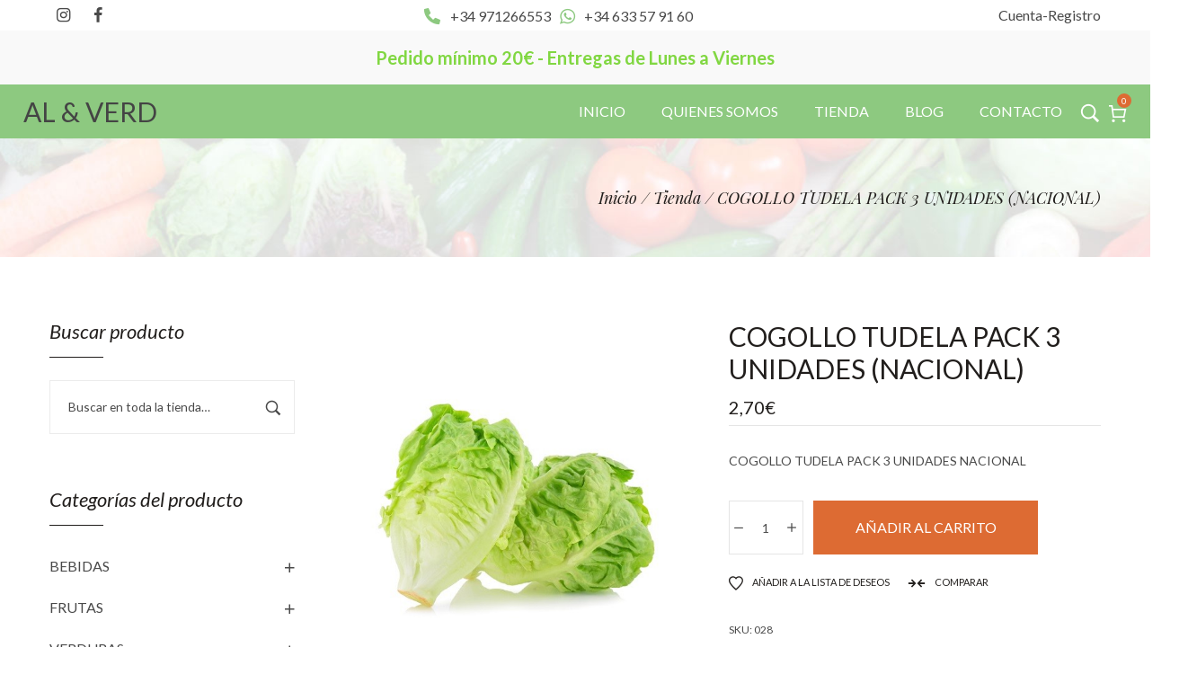

--- FILE ---
content_type: text/html; charset=UTF-8
request_url: https://aliverd.com/producto/cogollo-tudela-pack-3-unidades-nacional/
body_size: 18116
content:
<!DOCTYPE html>
<html lang="es" prefix="og: http://ogp.me/ns#">
<head>
    <meta charset="UTF-8">
    <link rel="profile" href="//gmpg.org/xfn/11">
    <meta name="viewport" content="user-scalable=no, width=device-width, initial-scale=1.0"><meta name="apple-mobile-web-app-capable" content="yes">
<!-- Optimización para motores de búsqueda de Rank Math - https://s.rankmath.com/home -->
<title>COGOLLO TUDELA PACK 3 UNIDADES (NACIONAL) | Al &amp; Verd</title>
<meta name="description" content="COGOLLO TUDELA PACK 3 UNIDADES NACIONAL"/>
<meta name="robots" content="follow, index, max-snippet:-1, max-video-preview:-1, max-image-preview:large"/>
<link rel="canonical" href="https://aliverd.com/producto/cogollo-tudela-pack-3-unidades-nacional/" />
<meta property="og:locale" content="es_ES">
<meta property="og:type" content="product">
<meta property="og:title" content="COGOLLO TUDELA PACK 3 UNIDADES (NACIONAL) | Al &amp; Verd">
<meta property="og:description" content="COGOLLO TUDELA PACK 3 UNIDADES NACIONAL">
<meta property="og:url" content="https://aliverd.com/producto/cogollo-tudela-pack-3-unidades-nacional/">
<meta property="og:site_name" content="Al &amp; Verd">
<meta property="og:updated_time" content="2026-01-30T07:15:01+00:00">
<meta property="og:image" content="https://aliverd.com/wp-content/uploads/winclass/producto-028.jpg">
<meta property="og:image:secure_url" content="https://aliverd.com/wp-content/uploads/winclass/producto-028.jpg">
<meta property="og:image:width" content="600">
<meta property="og:image:height" content="600">
<meta property="og:image:alt" content="COGOLLO TUDELA PACK 3 UNIDADES (NACIONAL)">
<meta property="og:image:type" content="image/jpeg">
<meta property="og:image" content="https://aliverd.com/wp-content/uploads/winclass/producto-028-1018.jpg">
<meta property="og:image:secure_url" content="https://aliverd.com/wp-content/uploads/winclass/producto-028-1018.jpg">
<meta property="og:image:width" content="600">
<meta property="og:image:height" content="600">
<meta property="og:image:alt" content="COGOLLO TUDELA PACK 3 UNIDADES (NACIONAL)">
<meta property="og:image:type" content="image/jpeg">
<meta property="product:price:amount" content="2.70">
<meta property="product:price:currency" content="EUR">
<meta property="product:availability" content="instock">
<meta name="twitter:card" content="summary_large_image">
<meta name="twitter:title" content="COGOLLO TUDELA PACK 3 UNIDADES (NACIONAL) | Al &amp; Verd">
<meta name="twitter:description" content="COGOLLO TUDELA PACK 3 UNIDADES NACIONAL">
<meta name="twitter:image" content="https://aliverd.com/wp-content/uploads/winclass/producto-028.jpg">
<script type="application/ld+json" class="rank-math-schema">{
    "@context": "https://schema.org",
    "@graph": [
        {
            "@type": "Organization",
            "@id": "https://aliverd.com/#organization",
            "name": "Al & Verd",
            "url": "https://aliverd.com"
        },
        {
            "@type": "WebSite",
            "@id": "https://aliverd.com/#website",
            "url": "https://aliverd.com",
            "name": "Al & Verd",
            "publisher": {
                "@id": "https://aliverd.com/#organization"
            },
            "inLanguage": "es",
            "potentialAction": {
                "@type": "SearchAction",
                "target": "https://aliverd.com/?s={search_term_string}",
                "query-input": "required name=search_term_string"
            }
        },
        {
            "@type": "ImageObject",
            "@id": "https://aliverd.com/producto/cogollo-tudela-pack-3-unidades-nacional/#primaryImage",
            "url": "https://aliverd.com/wp-content/uploads/winclass/producto-028.jpg",
            "width": 600,
            "height": 600
        },
        {
            "@type": "WebPage",
            "@id": "https://aliverd.com/producto/cogollo-tudela-pack-3-unidades-nacional/#webpage",
            "url": "https://aliverd.com/producto/cogollo-tudela-pack-3-unidades-nacional/",
            "name": "COGOLLO TUDELA PACK 3 UNIDADES (NACIONAL) | Al &amp; Verd",
            "datePublished": "2024-06-07T10:57:59+00:00",
            "dateModified": "2026-01-30T07:15:01+00:00",
            "isPartOf": {
                "@id": "https://aliverd.com/#website"
            },
            "primaryImageOfPage": {
                "@id": "https://aliverd.com/producto/cogollo-tudela-pack-3-unidades-nacional/#primaryImage"
            },
            "inLanguage": "es"
        },
        {
            "@type": "Product",
            "sku": "028",
            "name": "COGOLLO TUDELA PACK 3 UNIDADES (NACIONAL)",
            "description": "COGOLLO TUDELA PACK 3 UNIDADES NACIONAL",
            "releaseDate": "2024-06-07T10:57:59+00:00",
            "category": "VERDURAS > NACIONAL",
            "weight": {
                "@type": "QuantitativeValue",
                "unitCode": "KGM",
                "value": "0.2"
            },
            "offers": {
                "@type": "Offer",
                "price": "2.70",
                "priceCurrency": "EUR",
                "availability": "https://schema.org/InStock",
                "itemCondition": "NewCondition",
                "url": "https://aliverd.com/producto/cogollo-tudela-pack-3-unidades-nacional/",
                "seller": {
                    "@type": "Organization",
                    "@id": "https://aliverd.com/",
                    "name": "Al & Verd",
                    "url": "https://aliverd.com",
                    "logo": false
                },
                "priceSpecification": {
                    "price": "2.70",
                    "priceCurrency": "EUR",
                    "valueAddedTaxIncluded": "false"
                }
            },
            "@id": "https://aliverd.com/producto/cogollo-tudela-pack-3-unidades-nacional/#richSnippet",
            "image": {
                "@id": "https://aliverd.com/producto/cogollo-tudela-pack-3-unidades-nacional/#primaryImage"
            }
        }
    ]
}</script>
<!-- /Plugin Rank Math WordPress SEO -->

<link rel='dns-prefetch' href='//www.google.com' />
<link rel='dns-prefetch' href='//fonts.googleapis.com' />
<link rel='dns-prefetch' href='//s.w.org' />
<link rel="alternate" type="application/rss+xml" title="Al &amp; Verd &raquo; Feed" href="https://aliverd.com/feed/" />
<link rel="alternate" type="application/rss+xml" title="Al &amp; Verd &raquo; Feed de los comentarios" href="https://aliverd.com/comments/feed/" />
		<script type="text/javascript">
			window._wpemojiSettings = {"baseUrl":"https:\/\/s.w.org\/images\/core\/emoji\/12.0.0-1\/72x72\/","ext":".png","svgUrl":"https:\/\/s.w.org\/images\/core\/emoji\/12.0.0-1\/svg\/","svgExt":".svg","source":{"concatemoji":"https:\/\/aliverd.com\/wp-includes\/js\/wp-emoji-release.min.js?ver=5.4.18"}};
			/*! This file is auto-generated */
			!function(e,a,t){var n,r,o,i=a.createElement("canvas"),p=i.getContext&&i.getContext("2d");function s(e,t){var a=String.fromCharCode;p.clearRect(0,0,i.width,i.height),p.fillText(a.apply(this,e),0,0);e=i.toDataURL();return p.clearRect(0,0,i.width,i.height),p.fillText(a.apply(this,t),0,0),e===i.toDataURL()}function c(e){var t=a.createElement("script");t.src=e,t.defer=t.type="text/javascript",a.getElementsByTagName("head")[0].appendChild(t)}for(o=Array("flag","emoji"),t.supports={everything:!0,everythingExceptFlag:!0},r=0;r<o.length;r++)t.supports[o[r]]=function(e){if(!p||!p.fillText)return!1;switch(p.textBaseline="top",p.font="600 32px Arial",e){case"flag":return s([127987,65039,8205,9895,65039],[127987,65039,8203,9895,65039])?!1:!s([55356,56826,55356,56819],[55356,56826,8203,55356,56819])&&!s([55356,57332,56128,56423,56128,56418,56128,56421,56128,56430,56128,56423,56128,56447],[55356,57332,8203,56128,56423,8203,56128,56418,8203,56128,56421,8203,56128,56430,8203,56128,56423,8203,56128,56447]);case"emoji":return!s([55357,56424,55356,57342,8205,55358,56605,8205,55357,56424,55356,57340],[55357,56424,55356,57342,8203,55358,56605,8203,55357,56424,55356,57340])}return!1}(o[r]),t.supports.everything=t.supports.everything&&t.supports[o[r]],"flag"!==o[r]&&(t.supports.everythingExceptFlag=t.supports.everythingExceptFlag&&t.supports[o[r]]);t.supports.everythingExceptFlag=t.supports.everythingExceptFlag&&!t.supports.flag,t.DOMReady=!1,t.readyCallback=function(){t.DOMReady=!0},t.supports.everything||(n=function(){t.readyCallback()},a.addEventListener?(a.addEventListener("DOMContentLoaded",n,!1),e.addEventListener("load",n,!1)):(e.attachEvent("onload",n),a.attachEvent("onreadystatechange",function(){"complete"===a.readyState&&t.readyCallback()})),(n=t.source||{}).concatemoji?c(n.concatemoji):n.wpemoji&&n.twemoji&&(c(n.twemoji),c(n.wpemoji)))}(window,document,window._wpemojiSettings);
		</script>
		<style type="text/css">
img.wp-smiley,
img.emoji {
	display: inline !important;
	border: none !important;
	box-shadow: none !important;
	height: 1em !important;
	width: 1em !important;
	margin: 0 .07em !important;
	vertical-align: -0.1em !important;
	background: none !important;
	padding: 0 !important;
}
</style>
	<link rel='stylesheet' id='wp-block-library-css'  href='https://aliverd.com/wp-includes/css/dist/block-library/style.min.css?ver=5.4.18' type='text/css' media='all' />
<link rel='stylesheet' id='wp-block-library-theme-css'  href='https://aliverd.com/wp-includes/css/dist/block-library/theme.min.css?ver=5.4.18' type='text/css' media='all' />
<link rel='stylesheet' id='wc-block-style-css'  href='https://aliverd.com/wp-content/plugins/woocommerce/packages/woocommerce-blocks/build/style.css?ver=2.5.16' type='text/css' media='all' />
<link rel='stylesheet' id='contact-form-7-css'  href='https://aliverd.com/wp-content/plugins/contact-form-7/includes/css/styles.css?ver=5.3.1' type='text/css' media='all' />
<link rel='stylesheet' id='woocommerce-advanced-extra-fees-lite-css'  href='https://aliverd.com/wp-content/plugins/woo-advanced-extra-fees-lite/public/css/woocommerce-advanced-extra-fees-lite-public.css?ver=1.0.15' type='text/css' media='all' />
<style id='woocommerce-inline-inline-css' type='text/css'>
.woocommerce form .form-row .required { visibility: visible; }
</style>
<link rel='stylesheet' id='yena-font-lastudioicon-css'  href='https://aliverd.com/wp-content/themes/yena/assets/css/lastudioicon.min.css?ver=1.0.0' type='text/css' media='all' />
<link rel='stylesheet' id='yena-footer-bar-css'  href='https://aliverd.com/wp-content/themes/yena/assets/css/footer-bar.min.css?ver=1.0.0' type='text/css' media='all' />
<link rel='stylesheet' id='yena-extra-elementor-css'  href='https://aliverd.com/wp-content/themes/yena/assets/css/lastudio-elements.min.css?ver=1.0.0' type='text/css' media='all' />
<link rel='stylesheet' id='yena-theme-css'  href='https://aliverd.com/wp-content/themes/yena/style.min.css?ver=1.0.0' type='text/css' media='all' />
<link rel='stylesheet' id='yena-woocommerce-css'  href='https://aliverd.com/wp-content/themes/yena/assets/css/woocommerce.min.css?ver=1.0.0' type='text/css' media='all' />
<style id='yena-woocommerce-inline-css' type='text/css'>
:root{--theme-body-font-family: "Lato";--theme-body-font-color: #494949;--theme-heading-font-family: "Lato";--theme-heading-font-color: #211E1C;--theme-three-font-family: "Playfair Display",serif;--theme-primary-color: #DD6B33;--theme-link-hover-color: #DD6B33;--theme-secondary-color: #211E1C;--theme-three-color: #979797;--theme-border-color: #ebebeb;--theme-newsletter-popup-width: 870px;--theme-newsletter-popup-height: 420px;--theme-heading-font-weight: 700;--theme-body-line-height: 1.8;--theme-h1-font-size: 36px;--theme-h2-font-size: 32px;--theme-h3-font-size: 28px;--theme-h4-font-size: 24px;--theme-h5-font-size: 20px;--theme-h6-font-size: 18px}@media(min-width: 600px){ body.enable-footer-bars{ padding-bottom: 0} .footer-handheld-footer-bar { opacity: 0 !important; visibility: hidden !important } }.section-page-header{background-image:url("https://aliverd.com/wp-content/uploads/2020/04/difuminados.jpg");background-color:#F9F9F9;background-position:left center;background-repeat:no-repeat;background-size:cover;}.section-page-header .page-title { color: #211E1C }.section-page-header { color: #211E1C }.section-page-header a { color: #211E1C }.section-page-header a:hover { color: #DD6B33 }.open-newsletter-popup .lightcase-inlineWrap{background-color:#ffffff;}#main #content-wrap{padding-top:20px;padding-bottom:50px;}.section-page-header .page-header-inner{padding-top:40px;padding-bottom:40px;}.section-page-header .page-title{font-family:"Playfair Display";font-weight:normal;font-size:22px;}.section-page-header .site-breadcrumbs{font-family:"Playfair Display";font-weight:normal;font-style:italic;font-size:14px;}.lastudio-posts.blog__entries .post-thumbnail .blog_item--thumbnail, .lastudio-posts.blog__entries .post-thumbnail .blog_item--thumbnail .slick-slide .sinmer{ padding-bottom: 56.25%}body{font-family:"Lato";font-weight:normal;font-size:16px;}h1,h2,h3,h4,h5,h6,.theme-heading, .widget-title, .comments-title, .comment-reply-title, .entry-title{font-family:"Lato";font-weight:normal;}h1{font-family:"Lato";font-weight:normal;}h2{font-family:"Lato";font-weight:normal;}@media (min-width: 576px) {#main #content-wrap{padding-top:30px;padding-bottom:50px;}.section-page-header .page-header-inner{padding-top:40px;padding-bottom:40px;}.section-page-header .page-title{font-size:24px;}.section-page-header .site-breadcrumbs{font-size:16px;}}@media (min-width: 800px) {#main #content-wrap{padding-top:70px;padding-bottom:50px;}.section-page-header .page-header-inner{padding-top:50px;padding-bottom:50px;}.section-page-header .page-title{font-size:26px;}}@media (min-width: 1280px) {.section-page-header .page-title{font-size:28px;}.section-page-header .site-breadcrumbs{font-size:18px;}}@media (min-width: 1700px) {#main #content-wrap{padding-top:100px;}.section-page-header .page-header-inner{padding-top:60px;padding-bottom:60px;}.section-page-header .page-title{font-size:36px;}.la-shop-products .ul_products.products{margin-right:-25px;margin-left:-25px;}.la-shop-products .ul_products.products li.product_item{padding-top:0px;padding-right:25px;padding-bottom:35px;padding-left:25px;}}.lds-ripple {
    display: inline-block;
    position: relative;
    width: 64px;
    height: 64px
}
.lds-ripple div {
    position: absolute;
    border: 4px solid #fff;
    opacity: 1;
    border-radius: 50%;
    animation: lds-ripple 1s cubic-bezier(0, 0.2, 0.8, 1) infinite
}
.lds-ripple div:nth-child(2) {
    animation-delay: -0.5s
}
@keyframes lds-ripple {
    0% {
        top: 28px;
        left: 28px;
        width: 0;
        height: 0;
        opacity: 1
    }
    100% {
        top: -1px;
        left: -1px;
        width: 58px;
        height: 58px;
        opacity: 0
    }
}
.site-loading .la-image-loading {
    opacity: 1;
    visibility: visible;
}
.header-type-vertical:not(.body-loaded) #lastudio-header-builder .lahb-vertical.lahb-vcom {
    opacity: 0;
}
.la-image-loading.spinner-custom .content {
    width: 100px;
    margin-top: -50px;
    height: 100px;
    margin-left: -50px;
    text-align: center
}
.la-image-loading.spinner-custom .content img {
    width: auto;
    margin: 0 auto
}
.la-image-loading {
    opacity: 0;
    position: fixed;
    left: 0;
    top: 0;
    right: 0;
    bottom: 0;
    background: #fff;
    overflow: hidden;
    transition: all .3s ease-in-out;
    -webkit-transition: all .3s ease-in-out;
    visibility: hidden;
    z-index: 2
}
.la-image-loading .content {
    position: absolute;
    width: 50px;
    height: 50px;
    top: 50%;
    left: 50%;
    margin-left: -25px;
    margin-top: -25px
}
.la-loader.spinner1 {
    width: 40px;
    height: 40px;
    margin: 5px;
    display: block;
    box-shadow: 0 0 20px 0 rgba(0, 0, 0, 0.15);
    -webkit-box-shadow: 0 0 20px 0 rgba(0, 0, 0, 0.15);
    -webkit-animation: la-rotateplane 1.2s infinite ease-in-out;
    animation: la-rotateplane 1.2s infinite ease-in-out;
    border-radius: 3px;
    -moz-border-radius: 3px;
    -webkit-border-radius: 3px
}
.la-loader.spinner2 {
    width: 40px;
    height: 40px;
    margin: 5px;
    box-shadow: 0 0 20px 0 rgba(0, 0, 0, 0.15);
    -webkit-box-shadow: 0 0 20px 0 rgba(0, 0, 0, 0.15);
    border-radius: 100%;
    -webkit-animation: la-scaleout 1.0s infinite ease-in-out;
    animation: la-scaleout 1.0s infinite ease-in-out
}
.la-loader.spinner3 {
    margin: 15px 0 0 -10px;
    width: 70px;
    text-align: center
}
.la-loader.spinner3 [class*="bounce"] {
    width: 18px;
    height: 18px;
    box-shadow: 0 0 20px 0 rgba(0, 0, 0, 0.15);
    -webkit-box-shadow: 0 0 20px 0 rgba(0, 0, 0, 0.15);
    border-radius: 100%;
    display: inline-block;
    -webkit-animation: la-bouncedelay 1.4s infinite ease-in-out;
    animation: la-bouncedelay 1.4s infinite ease-in-out;
    -webkit-animation-fill-mode: both;
    animation-fill-mode: both
}
.la-loader.spinner3 .bounce1 {
    -webkit-animation-delay: -.32s;
    animation-delay: -.32s
}
.la-loader.spinner3 .bounce2 {
    -webkit-animation-delay: -.16s;
    animation-delay: -.16s
}
.la-loader.spinner4 {
    margin: 5px;
    width: 40px;
    height: 40px;
    text-align: center;
    -webkit-animation: la-rotate 2.0s infinite linear;
    animation: la-rotate 2.0s infinite linear
}
.la-loader.spinner4 [class*="dot"] {
    width: 60%;
    height: 60%;
    display: inline-block;
    position: absolute;
    top: 0;
    border-radius: 100%;
    -webkit-animation: la-bounce 2.0s infinite ease-in-out;
    animation: la-bounce 2.0s infinite ease-in-out;
    box-shadow: 0 0 20px 0 rgba(0, 0, 0, 0.15);
    -webkit-box-shadow: 0 0 20px 0 rgba(0, 0, 0, 0.15)
}
.la-loader.spinner4 .dot2 {
    top: auto;
    bottom: 0;
    -webkit-animation-delay: -1.0s;
    animation-delay: -1.0s
}
.la-loader.spinner5 {
    margin: 5px;
    width: 40px;
    height: 40px
}
.la-loader.spinner5 div {
    width: 33%;
    height: 33%;
    float: left;
    -webkit-animation: la-cubeGridScaleDelay 1.3s infinite ease-in-out;
    animation: la-cubeGridScaleDelay 1.3s infinite ease-in-out
}
.la-loader.spinner5 div:nth-child(1), .la-loader.spinner5 div:nth-child(5), .la-loader.spinner5 div:nth-child(9) {
    -webkit-animation-delay: .2s;
    animation-delay: .2s
}
.la-loader.spinner5 div:nth-child(2), .la-loader.spinner5 div:nth-child(6) {
    -webkit-animation-delay: .3s;
    animation-delay: .3s
}
.la-loader.spinner5 div:nth-child(3) {
    -webkit-animation-delay: .4s;
    animation-delay: .4s
}
.la-loader.spinner5 div:nth-child(4), .la-loader.spinner5 div:nth-child(8) {
    -webkit-animation-delay: .1s;
    animation-delay: .1s
}
.la-loader.spinner5 div:nth-child(7) {
    -webkit-animation-delay: 0s;
    animation-delay: 0s
}
@-webkit-keyframes la-rotateplane {
    0% {
        -webkit-transform: perspective(120px)
    }
    50% {
        -webkit-transform: perspective(120px) rotateY(180deg)
    }
    100% {
        -webkit-transform: perspective(120px) rotateY(180deg) rotateX(180deg)
    }
}
@keyframes la-rotateplane {
    0% {
        transform: perspective(120px) rotateX(0deg) rotateY(0deg)
    }
    50% {
        transform: perspective(120px) rotateX(-180.1deg) rotateY(0deg)
    }
    100% {
        transform: perspective(120px) rotateX(-180deg) rotateY(-179.9deg)
    }
}
@-webkit-keyframes la-scaleout {
    0% {
        -webkit-transform: scale(0);
    }
    100% {
        -webkit-transform: scale(1);
        opacity: 0
    }
}
@keyframes la-scaleout {
    0% {
        transform: scale(0);
        -webkit-transform: scale(0)
    }
    100% {
        transform: scale(1);
        -webkit-transform: scale(1);
        opacity: 0
    }
}
@-webkit-keyframes la-bouncedelay {
    0%, 80%, 100% {
        -webkit-transform: scale(0)
    }
    40% {
        -webkit-transform: scale(1)
    }
}
@keyframes la-bouncedelay {
    0%, 80%, 100% {
        transform: scale(0)
    }
    40% {
        transform: scale(1)
    }
}
@-webkit-keyframes la-rotate {
    100% {
        -webkit-transform: rotate(360deg)
    }
}
@keyframes la-rotate {
    100% {
        transform: rotate(360deg);
        -webkit-transform: rotate(360deg)
    }
}
@-webkit-keyframes la-bounce {
    0%, 100% {
        -webkit-transform: scale(0)
    }
    50% {
        -webkit-transform: scale(1)
    }
}
@keyframes la-bounce {
    0%, 100% {
        transform: scale(0)
    }
    50% {
        transform: scale(1)
    }
}
@-webkit-keyframes la-cubeGridScaleDelay {
    0% {
        -webkit-transform: scale3d(1, 1, 1)
    }
    35% {
        -webkit-transform: scale3d(0, 0, 1)
    }
    70% {
        -webkit-transform: scale3d(1, 1, 1)
    }
    100% {
        -webkit-transform: scale3d(1, 1, 1)
    }
}
@keyframes la-cubeGridScaleDelay {
    0% {
        transform: scale3d(1, 1, 1)
    }
    35% {
        transform: scale3d(0, 0, 1)
    }
    70% {
        transform: scale3d(1, 1, 1)
    }
    100% {
        transform: scale3d(1, 1, 1)
    }
}

.la-loader.spinner1,
.la-loader.spinner2,
.la-loader.spinner3 [class*="bounce"],
.la-loader.spinner4 [class*="dot"],
.la-loader.spinner5 div {
    background-color: var(--theme-primary-color, #F55555)
}

.la-loader-ss{
    width: 200px;
    display: block;
    height: 2px;
    background-color: #D8D8D8;
    margin-left: -75px;
    margin-top: 20px;
    position: relative;
    text-align: center
}
.la-loader-ss:before{
    content: '';
    position: absolute;
    left: 0;
    top: 0;
    height: 100%;
    background-color: var(--theme-primary-color, #F55555);
    width: var(--theme-loading-progress, 0%)
}
.la-loader-ss:after{
    content: attr(data-progress-text);
    font-size: 14px;
    padding-top: 10px
}
.body-loaded .la-loader-ss:after {
    content: '100%'
}
.body-loaded .la-loader-ss:before {
    width: 100%
}
.site-loading.body-loaded .la-loader-ss:after {
    content: '0%'
}
.site-loading.body-loaded .la-loader-ss:before {
    width: 0
}
.site-loading.active_page_loading .lahb-element:not(.lahb-logo),
.site-loading.active_page_loading #footer,
.site-loading.active_page_loading #main {
    opacity: 0
}
.site-loading.active_page_loading .lahb-element.lahb-logo {
    position: fixed;
    left: 50%;
    transform: translate(-50%,0)
}
.site-loading.active_page_loading .lahb-element.lahb-logo img.lahb-logo.logo--transparency {
    display: none
}
.site-loading.active_page_loading .lahb-element.lahb-logo img.lahb-logo.logo--normal {
    display: inline-block
}
</style>
<link rel='stylesheet' id='yena-child-style-css'  href='https://aliverd.com/wp-content/themes/yena-child/style.css?ver=1.0.0' type='text/css' media='all' />
<link rel='stylesheet' id='lasf-google-web-fonts-yena_options-css'  href='//fonts.googleapis.com/css?family=Lato:n%7CLato:n%7CLato:n%7CLato:n%7CPlayfair%20Display:n%7CPlayfair%20Display:i' type='text/css' media='all' />
<script src='https://aliverd.com/wp-includes/js/jquery/jquery.js?ver=1.12.4-wp'></script>
<script src='https://aliverd.com/wp-includes/js/jquery/jquery-migrate.min.js?ver=1.4.1'></script>
<link rel='https://api.w.org/' href='https://aliverd.com/wp-json/' />
<link rel="EditURI" type="application/rsd+xml" title="RSD" href="https://aliverd.com/xmlrpc.php?rsd" />
<link rel="wlwmanifest" type="application/wlwmanifest+xml" href="https://aliverd.com/wp-includes/wlwmanifest.xml" /> 
<meta name="generator" content="WordPress 5.4.18" />
<link rel='shortlink' href='https://aliverd.com/?p=110131' />
<link rel="alternate" type="application/json+oembed" href="https://aliverd.com/wp-json/oembed/1.0/embed?url=https%3A%2F%2Faliverd.com%2Fproducto%2Fcogollo-tudela-pack-3-unidades-nacional%2F" />
<link rel="alternate" type="text/xml+oembed" href="https://aliverd.com/wp-json/oembed/1.0/embed?url=https%3A%2F%2Faliverd.com%2Fproducto%2Fcogollo-tudela-pack-3-unidades-nacional%2F&#038;format=xml" />
<!-- This site is powered by WooCommerce Redsys Gateway Light v.3.0.4 - https://es.wordpress.org/plugins/woo-redsys-gateway-light/ --><style>

	/* escribe aquí tu código CSS */
	#shipping_method {
    list-style: none;
    color: red;
	font-weight: bold;



</style>
<script>

<!-- Facebook Pixel Code -->
!function(f,b,e,v,n,t,s)
{if(f.fbq)return;n=f.fbq=function(){n.callMethod?
n.callMethod.apply(n,arguments):n.queue.push(arguments)};
if(!f._fbq)f._fbq=n;n.push=n;n.loaded=!0;n.version='2.0';
n.queue=[];t=b.createElement(e);t.async=!0;
t.src=v;s=b.getElementsByTagName(e)[0];
s.parentNode.insertBefore(t,s)}(window,document,'script',
'https://connect.facebook.net/en_US/fbevents.js');
fbq('init', '2167713523361978'); 
fbq('track', 'PageView');
</script>
<noscript>
<img height="1" width="1" 
src="https://www.facebook.com/tr?id=2167713523361978&ev=PageView
&noscript=1"/>
</noscript>
<!-- End Facebook Pixel Code -->
	
<!-- Google tag (gtag.js) -->
<script async src="https://www.googletagmanager.com/gtag/js?id=G-04NWNXJEEF"></script>
<script>
  window.dataLayer = window.dataLayer || [];
  function gtag(){dataLayer.push(arguments);}
  gtag('js', new Date());

  gtag('config', 'G-04NWNXJEEF');
</script>
<style id="lahb-frontend-styles-inline-css">.lahb-wrap .lahb-desktop-view .lahb-topbar-area { background-color:#ffffff;}#lastudio-header-builder .social_1572666371269 .lastudio-social-icons-box .header-social-icons a i, .lastudio-social-icons-box .header-social-icons a i, #header-social-modal .header-social-icons a i { font-size:18px;margin-right:10px;}#lastudio-header-builder .header-social-icons,#header-social-full-wrap-1572666371269 .header-social-icons { display: inline-block; }@media ( max-width: 799px ) {#lastudio-header-builder .icon_content_1588516107259 .content_el { font-size:1.3em;font-weight:500;text-align:left;margin-right:5px;} }#lastudio-header-builder .icon_content_1588516107259 i.icon_el { color:#8dc980;font-size:20px;font-weight:500;}#lastudio-header-builder .icon_content_1588516107259:hover i.icon_el { color:#81d742;}@media ( max-width: 799px ) {#lastudio-header-builder .icon_content_1588516107259 i.icon_el { font-size:1.3em;} }@media ( max-width: 799px ) {#lastudio-header-builder .icon_content_1587631220162 .content_el { font-size:1.3em;font-weight:500;text-align:right;} }#lastudio-header-builder .icon_content_1587631220162 i.icon_el { color:#8dc980;font-size:20px;font-weight:500;margin-left:10px;}#lastudio-header-builder .icon_content_1587631220162:hover i.icon_el { color:#81d742;}@media ( max-width: 799px ) {#lastudio-header-builder .icon_content_1587631220162 i.icon_el { margin-left:5px;} }.lahb-wrap .lahb-desktop-view .lahb-row1-area { color:#1a1a1a;font-size:12px;}.lahb-wrap .lahb-desktop-view .lahb-row1-area { background-color:#f9f9f9;}.lahb-wrap .lahb-desktop-view .lahb-row1-area { height:60px;}@media only screen and ( max-width:1279px ) {.lahb-wrap .lahb-desktop-view .lahb-row1-area { height:50px;} }@media ( max-width: 799px ) {.lahb-wrap .lahb-desktop-view .lahb-row1-area { border-bottom-width:1px;} }#lastudio-header-builder .el__text_1599471738090 span { color:#81d742;font-size:20px;font-weight:700;font-style:normal;text-align:center;}@media only screen and ( max-width:1279px ) {#lastudio-header-builder .el__text_1599471738090 span { font-size:1.3em;font-weight:500;} }@media ( max-width: 799px ) {#lastudio-header-builder .el__text_1599471738090 span { font-size:1em;font-weight:500;} }.lahb-wrap .lahb-desktop-view .lahb-row2-area { color:#ffffff;}.lahb-wrap .lahb-desktop-view .lahb-row2-area:hover { color:#ffffff;}.lahb-wrap .lahb-desktop-view .lahb-row2-area { background-color:#8dc980;}.lahb-wrap .lahb-desktop-view .lahb-row2-area:hover { background-color:#8dc980;}@media only screen and ( max-width:1279px ) {.lahb-wrap .lahb-desktop-view .lahb-row2-area { background-color:#8dc980;} }@media ( max-width: 799px ) {.lahb-wrap .lahb-desktop-view .lahb-row2-area { background-color:#ffffff;} }.lahb-wrap .lahb-desktop-view .lahb-row2-area { height:60px;}@media only screen and ( max-width:1279px ) {.lahb-wrap .lahb-desktop-view .lahb-row2-area { height:110px;} }@media ( max-width: 799px ) {.lahb-wrap .lahb-desktop-view .lahb-row2-area { height:1.4em;} }.enable-header-transparency .lahb-wrap:not(.is-sticky) .lahb-desktop-view .lahb-row2-area { background-color:rgba(255,255,255,0);}#lastudio-header-builder .logo_1588368855366 .la-site-name { font-size:30px;font-weight:500;}#lastudio-header-builder .nav__wrap_1570441659347 > ul > li > a,.lahb-responsive-menu-1570441659347 .responav li.menu-item > a:not(.button) { color:#ffffff;}#lastudio-header-builder .nav__wrap_1570441659347 > ul > li:hover > a,.lahb-responsive-menu-1570441659347 .responav li.menu-item:hover > a:not(.button) { color:#498200;}#lastudio-header-builder .nav__wrap_1570441659347 .menu > li.current > a, #lastudio-header-builder .nav__wrap_1570441659347 .menu > li.menu-item > a.active, #lastudio-header-builder .nav__wrap_1570441659347 .menu ul.sub-menu li.current > a,.lahb-responsive-menu-1570441659347 .responav li.current-menu-item > a:not(.button) { color:#498200;}#lastudio-header-builder .nav__wrap_1570441659347 .menu > li.current > a:hover,#lastudio-header-builder .nav__wrap_1570441659347 .menu > li.menu-item > a.active:hover,#lastudio-header-builder .nav__wrap_1570441659347 .menu ul.sub-menu li.current > a:hover,.lahb-responsive-menu-1570441659347 .responav li.current-menu-item > a:not(.button):hover { color:#498200;}@media ( max-width: 799px ) {#lastudio-header-builder .nav__wrap_1570441659347,.nav__res_hm_icon_1570441659347 { margin-left:20px;} }#lastudio-header-builder .nav__wrap_1570441659347, #lastudio-header-builder .nav__wrap_1570441659347 .menu, .nav__wrap_1570441659347 .menu > li, .nav__wrap_1570441659347 .menu > li > a { height: 100%; }#lastudio-header-builder .search_1570441694437 > a > i, #lastudio-header-builder .search_1570441694437 > a > i:before, #lastudio-header-builder .search_1570441694437 form .search-button { color:#ffffff;font-size:22px;}#lastudio-header-builder .search_1570441694437:hover > a > i, #lastudio-header-builder .search_1570441694437:hover form .search-button, #lastudio-header-builder .search_1570441694437:hover a i:before { color:#498200;}#lastudio-header-builder .search_1570441694437 > a > span.search-toggle-txt, #lastudio-header-builder .search_1570441694437 > a:hover > span.search-toggle-txt { float:left;}@media only screen and ( max-width:1279px ) {#lastudio-header-builder .search_1570441694437 > a > span.search-toggle-txt, #lastudio-header-builder .search_1570441694437 > a:hover > span.search-toggle-txt { float:left;} }@media ( max-width: 799px ) {#lastudio-header-builder .search_1570441694437 > a > span.search-toggle-txt, #lastudio-header-builder .search_1570441694437 > a:hover > span.search-toggle-txt { float:left;} }#lastudio-header-builder .search_1570441694437 { background-color:rgba(246,246,238,0);}#lastudio-header-builder .search_1570441694437.lahb-tooltip[data-tooltip]:before { color:#f6f6ee;}#lastudio-header-builder .search_1570441694437.lahb-tooltip[data-tooltip]:before:hover { color:#f6f6ee;}body .mfp-ready.mfp-bg.full-search { background-color:#f6f6ee;}body .mfp-ready.mfp-bg.full-search:hover { background-color:#f6f6ee;}#lastudio-header-builder .cart_1603126724202 { margin-left:10px;}@media only screen and ( max-width:1279px ) {#lastudio-header-builder .cart_1603126724202 { margin-right:10px;margin-left:10px;} }.lahb-wrap .lahb-tablets-view .lahb-topbar-area { background-color:#ffffff;}.lahb-wrap .lahb-tablets-view .lahb-row1-area { color:#1a1a1a;font-size:12px;}.lahb-wrap .lahb-tablets-view .lahb-row1-area { background-color:#f9f9f9;}.lahb-wrap .lahb-tablets-view .lahb-row1-area { height:60px;}@media only screen and ( max-width:1279px ) {.lahb-wrap .lahb-tablets-view .lahb-row1-area { height:50px;} }@media ( max-width: 799px ) {.lahb-wrap .lahb-tablets-view .lahb-row1-area { border-bottom-width:1px;} }.lahb-wrap .lahb-tablets-view .lahb-row2-area { color:#ffffff;}.lahb-wrap .lahb-tablets-view .lahb-row2-area:hover { color:#ffffff;}.lahb-wrap .lahb-tablets-view .lahb-row2-area { background-color:#8dc980;}.lahb-wrap .lahb-tablets-view .lahb-row2-area:hover { background-color:#8dc980;}@media only screen and ( max-width:1279px ) {.lahb-wrap .lahb-tablets-view .lahb-row2-area { background-color:#8dc980;} }@media ( max-width: 799px ) {.lahb-wrap .lahb-tablets-view .lahb-row2-area { background-color:#ffffff;} }.lahb-wrap .lahb-tablets-view .lahb-row2-area { height:60px;}@media only screen and ( max-width:1279px ) {.lahb-wrap .lahb-tablets-view .lahb-row2-area { height:110px;} }@media ( max-width: 799px ) {.lahb-wrap .lahb-tablets-view .lahb-row2-area { height:1.4em;} }.enable-header-transparency .lahb-wrap:not(.is-sticky) .lahb-tablets-view .lahb-row2-area { background-color:rgba(255,255,255,0);}.lahb-wrap .lahb-mobiles-view .lahb-topbar-area { background-color:#ffffff;}.lahb-wrap .lahb-mobiles-view .lahb-row1-area { color:#1a1a1a;font-size:12px;}.lahb-wrap .lahb-mobiles-view .lahb-row1-area { background-color:#f9f9f9;}.lahb-wrap .lahb-mobiles-view .lahb-row1-area { height:60px;}@media only screen and ( max-width:1279px ) {.lahb-wrap .lahb-mobiles-view .lahb-row1-area { height:50px;} }@media ( max-width: 799px ) {.lahb-wrap .lahb-mobiles-view .lahb-row1-area { border-bottom-width:1px;} }.lahb-wrap .lahb-mobiles-view .lahb-row2-area { color:#ffffff;}.lahb-wrap .lahb-mobiles-view .lahb-row2-area:hover { color:#ffffff;}.lahb-wrap .lahb-mobiles-view .lahb-row2-area { background-color:#8dc980;}.lahb-wrap .lahb-mobiles-view .lahb-row2-area:hover { background-color:#8dc980;}@media only screen and ( max-width:1279px ) {.lahb-wrap .lahb-mobiles-view .lahb-row2-area { background-color:#8dc980;} }@media ( max-width: 799px ) {.lahb-wrap .lahb-mobiles-view .lahb-row2-area { background-color:#ffffff;} }.lahb-wrap .lahb-mobiles-view .lahb-row2-area { height:60px;}@media only screen and ( max-width:1279px ) {.lahb-wrap .lahb-mobiles-view .lahb-row2-area { height:110px;} }@media ( max-width: 799px ) {.lahb-wrap .lahb-mobiles-view .lahb-row2-area { height:1.4em;} }.enable-header-transparency .lahb-wrap:not(.is-sticky) .lahb-mobiles-view .lahb-row2-area { background-color:rgba(255,255,255,0);}@media ( max-width: 799px ) {.lahb-wrap .lahb-mobiles-view .lahb-row3-area { background-color:#8dc980;} }@media ( max-width: 799px ) {.lahb-wrap .lahb-mobiles-view .lahb-row3-area { margin-bottom:0px;} }</style>	<noscript><style>.woocommerce-product-gallery{ opacity: 1 !important; }</style></noscript>
	<style type="text/css">.recentcomments a{display:inline !important;padding:0 !important;margin:0 !important;}</style><link rel="icon" href="https://aliverd.com/wp-content/uploads/2020/05/cropped-naranja-32x32.png" sizes="32x32" />
<link rel="icon" href="https://aliverd.com/wp-content/uploads/2020/05/cropped-naranja-192x192.png" sizes="192x192" />
<link rel="apple-touch-icon" href="https://aliverd.com/wp-content/uploads/2020/05/cropped-naranja-180x180.png" />
<meta name="msapplication-TileImage" content="https://aliverd.com/wp-content/uploads/2020/05/cropped-naranja-270x270.png" />
<style id="yena-custom-css">.s_product_content_top .product-nextprev {
    float: right;
    line-height: 20px;
    font-size: 20px;
    margin-top: -45px;
	display:none;
}</style><script>;(function($) {
    "use strict";
    $(function(){
        // do stuff 
    });
})(jQuery);</script>		<style type="text/css" id="wp-custom-css">
			.woocommerce-product-gallery__image {
    pointer-events: none;
}
.grecaptcha-badge {
	opacity:0
}		</style>
		</head>

<body class="product-template-default single single-product postid-110131 wp-embed-responsive theme-yena woocommerce woocommerce-page woocommerce-no-js ltr yena-body lastudio-yena body-col-2cl page-title-v4 header-v-1 enable-header-sticky enable-footer-bars footer-bars--visible-always elementor-default">


<div id="outer-wrap" class="site">

    
    <div id="wrap">
        <header id="lastudio-header-builder" class="lahb-wrap">
    <div class="lahbhouter"><div class="lahbhinner"><div class="main-slide-toggle"></div><div class="lahb-screen-view lahb-desktop-view"><div class="lahb-area lahb-topbar-area lahb-content-middle lahb-area__auto"><div class="container"><div class="lahb-content-wrap lahb-area__auto"><div class="lahb-col lahb-col__left"><div data-element-id="1572666371269" class="lahb-element lahb-icon-wrap lahb-social lahb-social-type-simple  lahb-header-dropdown social_1572666371269"><div class="lastudio-social-icons-box header-social-simple-wrap"><div class="header-social-icons social-icon-1"><a href="https://www.instagram.com/al_i_verd/" target="_blank"><i class="header-social-icon lastudioicon-b-instagram"></i></a></div><div class="header-social-icons social-icon-2"><a href="https://www.facebook.com/aliverdmallorca/" target="_blank"><i class="header-social-icon lastudioicon-b-facebook"></i></a></div></div></div></div><div class="lahb-col lahb-col__center"><div data-element-id="1588516107259" class="lahb-element lahb-icon-content icon_content_1588516107259"><a href="tel:+34971266553" ><i class="icon_el lastudioicon-phone-1" ></i><div class="content_el">+34 971266553</div></a></div><div data-element-id="1587631220162" class="lahb-element lahb-icon-content icon_content_1587631220162"><a href="tel:+34633579160" ><i class="icon_el lastudioicon-b-whatsapp" ></i><div class="content_el">+34 633 57 91 60</div></a></div></div><div class="lahb-col lahb-col__right"><div data-element-id="1607079031819" class="lahb-element lahb-element-wrap lahb-text-wrap lahb-text el__text_1607079031819" id="lahb-text-1607079031819"><a href="/mi-cuenta/" ><span>Cuenta</span></a></div><div data-element-id="1607078642706" class="lahb-element lahb-element-wrap lahb-text-wrap lahb-text el__text_1607078642706" id="lahb-text-1607078642706"><a href="/registro/" ><span>-Registro</span></a></div></div></div><!-- .lahb-content-wrap --></div><!-- .container --></div><!-- .lahb-area --><div class="lahb-area lahb-row1-area lahb-content-middle lahb-area__auto"><div class="container la-no-padding la-container-full"><div class="lahb-content-wrap lahb-area__auto"><div class="lahb-col lahb-col__left"></div><div class="lahb-col lahb-col__center"><div data-element-id="1599471738090" class="lahb-element lahb-element-wrap lahb-text-wrap lahb-text el__text_1599471738090" id="lahb-text-1599471738090"><span>Pedido mínimo 20€ - Entregas de Lunes a Viernes</span></div></div><div class="lahb-col lahb-col__right"></div></div><!-- .lahb-content-wrap --></div><!-- .container --></div><!-- .lahb-area --><div class="lahb-area lahb-row2-area lahb-content-middle lahb-area__auto"><div class="container la-container-full"><div class="lahb-content-wrap lahb-area__auto"><div class="lahb-col lahb-col__left"><div data-element-id="1588368855366" class="lahb-element lahb-logo logo_1588368855366" itemscope itemtype="http://schema.org/Brand"><a href="https://aliverd.com/" rel="home"><span class="la-site-name">AL & VERD</span></a></div></div><div class="lahb-col lahb-col__center"></div><div class="lahb-col lahb-col__right"><div class="lahb-element--dontcopy lahb-responsive-menu-wrap lahb-responsive-menu-1570441659347" data-uniqid="1570441659347"><div class="close-responsive-nav"><div class="lahb-menu-cross-icon"></div></div><ul id="menu-menu_es-1" class="responav menu"><li class="menu-item menu-item-type-post_type menu-item-object-page menu-item-home menu-item-1837 mm-lv-0"><a href="https://aliverd.com/"><span class="text-wrap"><span class="menu-text">INICIO</span></span></a></li>
<li class="menu-item menu-item-type-post_type menu-item-object-page menu-item-1476 mm-lv-0"><a href="https://aliverd.com/quienes-somos/"><span class="text-wrap"><span class="menu-text">QUIENES SOMOS</span></span></a></li>
<li class="menu-item menu-item-type-post_type menu-item-object-page current_page_parent menu-item-1032 mm-lv-0"><a href="https://aliverd.com/tienda/"><span class="text-wrap"><span class="menu-text">TIENDA</span></span></a></li>
<li class="menu-item menu-item-type-post_type menu-item-object-page menu-item-1029 mm-lv-0"><a href="https://aliverd.com/blog/"><span class="text-wrap"><span class="menu-text">BLOG</span></span></a></li>
<li class="menu-item menu-item-type-post_type menu-item-object-page menu-item-1477 mm-lv-0"><a href="https://aliverd.com/contacto/"><span class="text-wrap"><span class="menu-text">CONTACTO</span></span></a></li>
</ul></div><nav data-element-id="1570441659347" class="lahb-element lahb-nav-wrap has-megamenu has-parent-arrow arrow-bottom nav__wrap_1570441659347" data-uniqid="1570441659347" itemscope="itemscope" itemtype="http://schema.org/SiteNavigationElement"><ul id="menu-menu_es" class="menu"><li class="menu-item menu-item-type-post_type menu-item-object-page menu-item-home menu-item-1837 mm-lv-0"><a href="https://aliverd.com/"><span class="text-wrap"><span class="menu-text">INICIO</span></span></a></li>
<li class="menu-item menu-item-type-post_type menu-item-object-page menu-item-1476 mm-lv-0"><a href="https://aliverd.com/quienes-somos/"><span class="text-wrap"><span class="menu-text">QUIENES SOMOS</span></span></a></li>
<li class="menu-item menu-item-type-post_type menu-item-object-page current_page_parent menu-item-1032 mm-lv-0"><a href="https://aliverd.com/tienda/"><span class="text-wrap"><span class="menu-text">TIENDA</span></span></a></li>
<li class="menu-item menu-item-type-post_type menu-item-object-page menu-item-1029 mm-lv-0"><a href="https://aliverd.com/blog/"><span class="text-wrap"><span class="menu-text">BLOG</span></span></a></li>
<li class="menu-item menu-item-type-post_type menu-item-object-page menu-item-1477 mm-lv-0"><a href="https://aliverd.com/contacto/"><span class="text-wrap"><span class="menu-text">CONTACTO</span></span></a></li>
</ul></nav><div data-element2-id="1570441659347" class="lahb-element lahb-responsive-menu-icon-wrap nav__res_hm_icon_1570441659347" data-uniqid="1570441659347"><a href="#"><i class="lastudioicon-menu-4-1"></i></a></div><div data-element-id="1570441694437" class="lahb-element lahb-icon-wrap lahb-search  lahb-tooltip tooltip-on-bottom lahb-header-full search_1570441694437" data-tooltip=" Introduzca un termino de busqueda "><a href="#" class="lahb-icon-element lahb-icon-element-full js-search_trigger_full hcolorf "><i class="lastudioicon-zoom-1"></i></a><div class="header-search-full-wrap lahb-element--dontcopy"><p class="searchform-fly-text">Comience a escribir y aparecerán los términos, para finalizar presione intro.</p><form class="search-form" role="search" action="https://aliverd.com/" method="get" ><input autocomplete="off" name="s" type="text" class="search-field" placeholder="Buscar por..."><input type="hidden" value="product" name="post_type" /><button type="reset" class="search-button search-reset"><i class="lastudioicon-e-remove"></i></button><button class="search-button" type="submit"><i class="lastudioicon-zoom-1"></i></button></form></div></div><div data-element-id="1603126724202" class="lahb-element lahb-icon-wrap lahb-cart lahb-header-woo-cart-toggle cart_1603126724202"><a href="https://aliverd.com/cart/" class="la-cart-modal-icon lahb-icon-element hcolorf "><span class="header-cart-count-icon colorb component-target-badget la-cart-count" data-cart_count= 0 >0</span><i data-icon="lastudioicon-shopping-cart-3" class="cart-i_icon lastudioicon-shopping-cart-3"></i></a></div></div></div><!-- .lahb-content-wrap --></div><!-- .container --></div><!-- .lahb-area --></div><div class="lahb-screen-view lahb-tablets-view"><div class="lahb-area lahb-topbar-area lahb-content-middle lahb-area__auto"><div class="container"><div class="lahb-content-wrap lahb-area__auto"><div class="lahb-col lahb-col__left"><div data-element-id="1572666371269" class="lahb-element lahb-element--placeholder"></div></div><div class="lahb-col lahb-col__center"></div><div class="lahb-col lahb-col__right"><div data-element-id="1588516107259" class="lahb-element lahb-element--placeholder"></div><div data-element-id="1587631220162" class="lahb-element lahb-element--placeholder"></div><div data-element-id="1607079031819" class="lahb-element lahb-element--placeholder"></div><div data-element-id="1607078642706" class="lahb-element lahb-element--placeholder"></div></div></div><!-- .lahb-content-wrap --></div><!-- .container --></div><!-- .lahb-area --><div class="lahb-area lahb-row1-area lahb-content-middle lahb-area__auto"><div class="container la-no-padding la-container-full"><div class="lahb-content-wrap lahb-area__auto"><div class="lahb-col lahb-col__left"></div><div class="lahb-col lahb-col__center"><div data-element-id="1599471738090" class="lahb-element lahb-element--placeholder"></div></div><div class="lahb-col lahb-col__right"></div></div><!-- .lahb-content-wrap --></div><!-- .container --></div><!-- .lahb-area --><div class="lahb-area lahb-row2-area lahb-content-middle lahb-area__auto"><div class="container la-container-full"><div class="lahb-content-wrap lahb-area__auto"><div class="lahb-col lahb-col__left"><div data-element-id="1588368855366" class="lahb-element lahb-element--placeholder"></div></div><div class="lahb-col lahb-col__center"></div><div class="lahb-col lahb-col__right"><div data-element-id="1570441694437" class="lahb-element lahb-element--placeholder"></div><div data-element-id="1603126724202" class="lahb-element lahb-element--placeholder"></div><div data-element-id="1570441659347" class="lahb-element lahb-element--placeholder"></div><div data-element2-id="1570441659347" class="lahb-element lahb-element--placeholder2"></div></div></div><!-- .lahb-content-wrap --></div><!-- .container --></div><!-- .lahb-area --></div><div class="lahb-screen-view lahb-mobiles-view"><div class="lahb-area lahb-topbar-area lahb-content-middle lahb-area__auto"><div class="container"><div class="lahb-content-wrap lahb-area__auto"><div class="lahb-col lahb-col__left"></div><div class="lahb-col lahb-col__center"><div data-element-id="1572666371269" class="lahb-element lahb-element--placeholder"></div></div><div class="lahb-col lahb-col__right"><div data-element-id="1603126724202" class="lahb-element lahb-element--placeholder"></div><div data-element-id="1607079031819" class="lahb-element lahb-element--placeholder"></div></div></div><!-- .lahb-content-wrap --></div><!-- .container --></div><!-- .lahb-area --><div class="lahb-area lahb-row1-area lahb-content-middle lahb-area__auto"><div class="container la-no-padding la-container-full"><div class="lahb-content-wrap lahb-area__auto"><div class="lahb-col lahb-col__left"></div><div class="lahb-col lahb-col__center"><div data-element-id="1588516107259" class="lahb-element lahb-element--placeholder"></div><div data-element-id="1587631220162" class="lahb-element lahb-element--placeholder"></div></div><div class="lahb-col lahb-col__right"></div></div><!-- .lahb-content-wrap --></div><!-- .container --></div><!-- .lahb-area --><div class="lahb-area lahb-row2-area lahb-content-middle lahb-area__auto"><div class="container la-container-full"><div class="lahb-content-wrap lahb-area__auto"><div class="lahb-col lahb-col__left"></div><div class="lahb-col lahb-col__center"><div data-element-id="1599471738090" class="lahb-element lahb-element--placeholder"></div></div><div class="lahb-col lahb-col__right"></div></div><!-- .lahb-content-wrap --></div><!-- .container --></div><!-- .lahb-area --><div class="lahb-area lahb-row3-area lahb-content-middle lahb-area__auto"><div class="container"><div class="lahb-content-wrap lahb-area__auto"><div class="lahb-col lahb-col__left"><div data-element-id="1588368855366" class="lahb-element lahb-logo logo_1588368855366"><a href="https://aliverd.com/" rel="home"><span class="la-site-name">AL & VERD</span></a></div></div><div class="lahb-col lahb-col__center"></div><div class="lahb-col lahb-col__right"><div data-element-id="1570441694437" class="lahb-element lahb-element--placeholder"></div><div data-element-id="1570441659347" class="lahb-element lahb-element--placeholder"></div><div data-element2-id="1570441659347" class="lahb-element lahb-element--placeholder2"></div></div></div><!-- .lahb-content-wrap --></div><!-- .container --></div><!-- .lahb-area --></div></div></div><div class="lahb-wrap-sticky-height"></div></header>
        
        <main id="main" class="site-main">
                <header id="section_page_header" class="section-page-header">
        <div class="container">
            <div class="page-header-inner">
                <nav aria-label="Enlaces" class="site-breadcrumbs"><ul class="trail-items"><li class="trail-item trail-begin"><a href="https://aliverd.com" rel="home" aria-label="Inicio" itemprop="item"><span><span class="breadcrumb-home">Inicio</span></span></a><span class="breadcrumb-sep">/</span><meta content="1" /></li><li class="trail-item"><a href="https://aliverd.com/tienda/" itemprop="item"><span>Tienda</span></a><span class="breadcrumb-sep">/</span><meta content="2" /></li><li class="trail-item trail-end"><span>COGOLLO TUDELA PACK 3 UNIDADES (NACIONAL)</span><meta content="https://aliverd.com/producto/cogollo-tudela-pack-3-unidades-nacional/" /><meta content="3" /></li></ul></nav>            </div>
        </div>
    </header>
    <!-- #page_header -->

	

<div id="content-wrap" class="container">

            <aside id="sidebar_primary" class="sidebar-container widget-area sidebar-secondary">
                <div class="sidebar-inner">
            <div id="woocommerce_product_search-2" class="sidebar-box widget woocommerce widget_product_search"><h4 class="widget-title"><span>Buscar producto</span></h4><form method="get" class="search-form" action="https://aliverd.com/">
	<input autocomplete="off" type="search" class="search-field" placeholder="Buscar en toda la tienda&hellip;" value="" name="s" title="Buscar:" />
	<button class="search-button" type="submit"><i class="lastudioicon-zoom-1"></i></button>
	<input type="hidden" name="post_type" value="product" />
</form>
<!-- .search-form --></div><div id="woocommerce_product_categories-4" class="sidebar-box widget woocommerce widget_product_categories"><h4 class="widget-title"><span>Categorías del producto</span></h4><ul class="product-categories"><li class="cat-item cat-item-289 cat-parent"><a href="https://aliverd.com/categoria/07-bebidas/">BEBIDAS</a><ul class='children'>
<li class="cat-item cat-item-341"><a href="https://aliverd.com/categoria/07-bebidas/0701-agua/">AGUA</a></li>
<li class="cat-item cat-item-352"><a href="https://aliverd.com/categoria/07-bebidas/0707-vermut/">VERMUT</a></li>
<li class="cat-item cat-item-353"><a href="https://aliverd.com/categoria/07-bebidas/0708-licores/">LICORES</a></li>
<li class="cat-item cat-item-354 cat-parent"><a href="https://aliverd.com/categoria/07-bebidas/0709-destilados/">DESTILADOS</a>	<ul class='children'>
<li class="cat-item cat-item-356"><a href="https://aliverd.com/categoria/07-bebidas/0709-destilados/070903-ron/">RON</a></li>
	</ul>
</li>
<li class="cat-item cat-item-360"><a href="https://aliverd.com/categoria/07-bebidas/0710-cavas/">CAVAS</a></li>
</ul>
</li>
<li class="cat-item cat-item-295 cat-parent"><a href="https://aliverd.com/categoria/01-frutas/">FRUTAS</a><ul class='children'>
<li class="cat-item cat-item-296"><a href="https://aliverd.com/categoria/01-frutas/0101-local/">LOCAL</a></li>
<li class="cat-item cat-item-297"><a href="https://aliverd.com/categoria/01-frutas/0102-nacional/">NACIONAL</a></li>
<li class="cat-item cat-item-298"><a href="https://aliverd.com/categoria/01-frutas/0103-importacion/">IMPORTACION</a></li>
</ul>
</li>
<li class="cat-item cat-item-299 cat-parent current-cat-parent"><a href="https://aliverd.com/categoria/02-verduras/">VERDURAS</a><ul class='children'>
<li class="cat-item cat-item-300"><a href="https://aliverd.com/categoria/02-verduras/0201-local/">LOCAL</a></li>
<li class="cat-item cat-item-301 current-cat"><a href="https://aliverd.com/categoria/02-verduras/0202-nacional/">NACIONAL</a></li>
<li class="cat-item cat-item-302"><a href="https://aliverd.com/categoria/02-verduras/0203-importacion/">IMPORTACION</a></li>
</ul>
</li>
<li class="cat-item cat-item-303 cat-parent"><a href="https://aliverd.com/categoria/03-conservas/">CONSERVAS</a><ul class='children'>
<li class="cat-item cat-item-304 cat-parent"><a href="https://aliverd.com/categoria/03-conservas/0301-latas/">LATAS</a>	<ul class='children'>
<li class="cat-item cat-item-305"><a href="https://aliverd.com/categoria/03-conservas/0301-latas/030101-fruta/">FRUTA</a></li>
<li class="cat-item cat-item-306"><a href="https://aliverd.com/categoria/03-conservas/0301-latas/030102-verduras/">VERDURAS</a></li>
	</ul>
</li>
<li class="cat-item cat-item-308 cat-parent"><a href="https://aliverd.com/categoria/03-conservas/0302-frascos/">FRASCOS</a>	<ul class='children'>
<li class="cat-item cat-item-309"><a href="https://aliverd.com/categoria/03-conservas/0302-frascos/030201-legumbre/">LEGUMBRE</a></li>
	</ul>
</li>
<li class="cat-item cat-item-313"><a href="https://aliverd.com/categoria/03-conservas/0306-vinagre/">VINAGRE</a></li>
</ul>
</li>
<li class="cat-item cat-item-314 cat-parent"><a href="https://aliverd.com/categoria/04-cereales/">CEREALES</a><ul class='children'>
<li class="cat-item cat-item-315"><a href="https://aliverd.com/categoria/04-cereales/0401-arroz/">ARROZ</a></li>
<li class="cat-item cat-item-316"><a href="https://aliverd.com/categoria/04-cereales/0402-pastas/">PASTAS</a></li>
<li class="cat-item cat-item-317"><a href="https://aliverd.com/categoria/04-cereales/0403-harinas/">HARINAS</a></li>
</ul>
</li>
<li class="cat-item cat-item-321 cat-parent"><a href="https://aliverd.com/categoria/05-origen-animal/">ORIGEN ANIMAL</a><ul class='children'>
<li class="cat-item cat-item-322 cat-parent"><a href="https://aliverd.com/categoria/05-origen-animal/0501-carnicos/">CÁRNICOS</a>	<ul class='children'>
<li class="cat-item cat-item-325 cat-parent"><a href="https://aliverd.com/categoria/05-origen-animal/0501-carnicos/050103-cerdo/">CERDO</a>		<ul class='children'>
<li class="cat-item cat-item-326"><a href="https://aliverd.com/categoria/05-origen-animal/0501-carnicos/050103-cerdo/05010301-embutidos/">EMBUTIDOS</a></li>
		</ul>
</li>
	</ul>
</li>
</ul>
</li>
<li class="cat-item cat-item-362 cat-parent"><a href="https://aliverd.com/categoria/08-varios/">VARIOS</a><ul class='children'>
<li class="cat-item cat-item-364"><a href="https://aliverd.com/categoria/08-varios/0802-envases/">ENVASES</a></li>
<li class="cat-item cat-item-365"><a href="https://aliverd.com/categoria/08-varios/0803-barbacoa/">BARBACOA</a></li>
</ul>
</li>
<li class="cat-item cat-item-366"><a href="https://aliverd.com/categoria/09-especias/">ESPECIAS</a></li>
<li class="cat-item cat-item-367"><a href="https://aliverd.com/categoria/10-cestas/">CESTAS</a></li>
</ul></div>        </div>
            </aside>
    
    <div id="primary" class="content-area">

        
        <div id="content" class="site-content">

            
            <article class="single-page-article">
					
			
<div class="woocommerce-notices-wrapper"></div>
<div id="product-110131" class="la-p-single-wrap la-p-single-1 wc_tabs_at_bottom product type-product post-110131 status-publish first instock product_cat-0202-nacional product_cat-02-verduras has-post-thumbnail taxable shipping-taxable purchasable product-type-simple thumb-has-effect prod-rating-off">

	<div class="row s_product_content_top la-single-product-page">
		<div class="col-xs-12 col-sm-6 p-left product-main-image">
			<div class="p---large">
				<div class="product--large-image clearfix">
	<div data-product_id="110131" class="woocommerce-product-gallery--with-images woocommerce-product-gallery--columns-4 images la-woo-product-gallery" data-columns="4">
		<div class="woocommerce-product-gallery__actions">
					</div>
		<figure class="woocommerce-product-gallery__wrapper">
			<div data-thumb="https://aliverd.com/wp-content/uploads/winclass/producto-028-180x216.jpg" data-thumb-alt="" class="woocommerce-product-gallery__image"><a href="https://aliverd.com/wp-content/uploads/winclass/producto-028.jpg"><span class="g-overlay" style="background-image: url(https://aliverd.com/wp-content/uploads/winclass/producto-028.jpg)"></span><img datanolazy="true"  width="600" height="600" src="https://aliverd.com/wp-content/uploads/winclass/producto-028.jpg" class="wp-post-image" alt="" title="producto-028" data-caption=" " data-src="https://aliverd.com/wp-content/uploads/winclass/producto-028.jpg" data-large_image="https://aliverd.com/wp-content/uploads/winclass/producto-028.jpg" data-large_image_width="600" data-large_image_height="600" srcset="https://aliverd.com/wp-content/uploads/winclass/producto-028.jpg 600w, https://aliverd.com/wp-content/uploads/winclass/producto-028-150x150.jpg 150w, https://aliverd.com/wp-content/uploads/winclass/producto-028-300x300.jpg 300w, https://aliverd.com/wp-content/uploads/winclass/producto-028-180x180.jpg 180w" sizes="(max-width: 600px) 100vw, 600px" /></a></div><div data-thumb="https://aliverd.com/wp-content/uploads/winclass/producto-028-1018-180x216.jpg" data-thumb-alt="" class="woocommerce-product-gallery__image"><a href="https://aliverd.com/wp-content/uploads/winclass/producto-028-1018.jpg"><span class="g-overlay" style="background-image: url(https://aliverd.com/wp-content/uploads/winclass/producto-028-1018.jpg)"></span><img datanolazy="true"  width="600" height="600" src="https://aliverd.com/wp-content/uploads/winclass/producto-028-1018.jpg" class="" alt="" title="producto-028-1018" data-caption=" " data-src="https://aliverd.com/wp-content/uploads/winclass/producto-028-1018.jpg" data-large_image="https://aliverd.com/wp-content/uploads/winclass/producto-028-1018.jpg" data-large_image_width="600" data-large_image_height="600" srcset="https://aliverd.com/wp-content/uploads/winclass/producto-028-1018.jpg 600w, https://aliverd.com/wp-content/uploads/winclass/producto-028-1018-150x150.jpg 150w, https://aliverd.com/wp-content/uploads/winclass/producto-028-1018-300x300.jpg 300w, https://aliverd.com/wp-content/uploads/winclass/producto-028-1018-180x180.jpg 180w" sizes="(max-width: 600px) 100vw, 600px" /></a></div>		</figure>
		<div class="la_woo_loading"><div class="la-loader spinner3"><div class="dot1"></div><div class="dot2"></div><div class="bounce1"></div><div class="bounce2"></div><div class="bounce3"></div></div></div>
	</div>
	<div id="la_woo_thumbs" class="la-woo-thumbs"><div class="la-thumb-inner"></div></div>
</div>			</div>
		</div><!-- .product--images -->
		<div class="col-xs-12 col-sm-6 p-right product--summary">
            			<div class="la-custom-pright">
				<div class="summary entry-summary">
					<div class="summary-inner"><div class="product-nextprev"><a href="https://aliverd.com/producto/remolacha-cocida-pack-3-unidades-nacional/" title="REMOLACHA COCIDA PACK 3 UNIDADES (NACIONAL)"><i class="lastudioicon-arrow-left"></i></a><a href="https://aliverd.com/producto/endivia-belga-pack-3-unidades-nacional/" title="ENDIVIA BELGA PACK 3 UNIDADES (NACIONAL)"><i class="lastudioicon-arrow-right"></i></a></div><div class="clearfix"></div><h1 class="product_title entry-title" itemprop="name">COGOLLO TUDELA PACK 3 UNIDADES (NACIONAL)</h1><div class="single-price-wrapper"><p class="price"><span class="woocommerce-Price-amount amount">2,70<span class="woocommerce-Price-currencySymbol">&euro;</span></span></p></div><div class="woocommerce-product-details__short-description">
	<p>COGOLLO TUDELA PACK 3 UNIDADES NACIONAL</p>
</div>

	
	<form class="cart" action="https://aliverd.com/producto/cogollo-tudela-pack-3-unidades-nacional/" method="post" enctype='multipart/form-data'>
		<div class="wrap-cart-cta">
			<div class="quantity">
        <span class="qty-minus"><i class="lastudioicon-i-delete-2"></i></span>
		<input
			type="number"
			id="quantity_697c673d2a5a3"
			class="input-text qty text"
			step="1"
			min="1"
			max=""
			name="quantity"
			value="1"
			title="Cant."
			size="4"
			inputmode="numeric" />
        <span class="qty-plus"><i class="lastudioicon-i-add-2"></i></span>
	</div>
	
		<button type="submit" name="add-to-cart" value="110131" class="single_add_to_cart_button button alt">Añadir al carrito</button>

		</div><input type="hidden" name="add-to-cart" value="110131"/><a class="add_wishlist button la-core-wishlist" href="#" title="Añadir a la lista de deseos" rel="nofollow" data-product_title="COGOLLO TUDELA PACK 3 UNIDADES (NACIONAL)" data-product_id="110131"><span class="labtn-icon labtn-icon-wishlist"></span><span class="labtn-text">Añadir a la lista de deseos</span></a><a class="add_compare button la-core-compare" href="#" title="Comparar" rel="nofollow" data-product_title="COGOLLO TUDELA PACK 3 UNIDADES (NACIONAL)" data-product_id="110131"><span class="labtn-icon labtn-icon-compare"></span><span class="labtn-text">Comparar</span></a>	</form>

	
<div class="product_meta">

	
	
		<span class="sku_wrapper">SKU: <span class="sku">028</span></span>

	
	<span class="posted_in">Categorías: <a href="https://aliverd.com/categoria/02-verduras/0202-nacional/" rel="tag">NACIONAL</a>, <a href="https://aliverd.com/categoria/02-verduras/" rel="tag">VERDURAS</a></span>
	
	
</div>
<div class="product-share-box"><label>Comparte este producto</label><span class="social--sharing"><a target="_blank" href="https://www.facebook.com/sharer.php?u=https://aliverd.com/producto/cogollo-tudela-pack-3-unidades-nacional/" rel="nofollow" class="facebook" title="Comparte esta publicación en Facebook"><i class="lastudioicon-b-facebook"></i></a><a target="_blank" href="https://pinterest.com/pin/create/button/?url=https://aliverd.com/producto/cogollo-tudela-pack-3-unidades-nacional/&#038;media=https://aliverd.com/wp-content/uploads/winclass/producto-028.jpg&#038;description=COGOLLO%20TUDELA%20PACK%203%20UNIDADES%20(NACIONAL)" rel="nofollow" class="pinterest" title="Comparte esta publicación en Pinterest"><i class="lastudioicon-b-pinterest"></i></a><a href="whatsapp://send?text=COGOLLO TUDELA PACK 3 UNIDADES (NACIONAL) https://aliverd.com/producto/cogollo-tudela-pack-3-unidades-nacional/" rel="nofollow" class="whatsapp" data-action="share/whatsapp/share" title="Comparte esta publicación en Whatsapp"><i class="lastudioicon-b-whatsapp"></i></a><a href="https://telegram.me/share/url?url=https://aliverd.com/producto/cogollo-tudela-pack-3-unidades-nacional/&amp;text=COGOLLO TUDELA PACK 3 UNIDADES (NACIONAL)" rel="nofollow" class="telegram" title="Comparte esta publicación via Telegram"><i class="lastudioicon-b-telegram"></i></a><a target="_blank" href="mailto:?subject=COGOLLO%20TUDELA%20PACK%203%20UNIDADES%20(NACIONAL)&#038;body=https://aliverd.com/producto/cogollo-tudela-pack-3-unidades-nacional/" rel="nofollow" class="email" title="Comparte esta publicación via Email"><i class="lastudioicon-mail"></i></a></span></div></div>				</div>
			</div>
            		</div><!-- .product-summary -->
	</div>

    <div class="row s_product_content_middle"><div class="col-xs-12"><div class="la-wc-tabs-wrapper">    <div class="wc-tabs-outer clearfix">
        <div class="woocommerce-tabs wc-tabs-wrapper">
            <ul class="tabs wc-tabs" role="tablist">
                                    <li class="description_tab" id="tab-title-description" role="tab" aria-controls="tab-description">
                        <a href="#tab-description">Descripción</a>
                    </li>
                                    <li class="additional_information_tab" id="tab-title-additional_information" role="tab" aria-controls="tab-additional_information">
                        <a href="#tab-additional_information">Información adicional</a>
                    </li>
                            </ul>
                            <div class=" clearfix woocommerce-Tabs-panel woocommerce-Tabs-panel--description panel entry-content wc-tab" id="tab-description" role="tabpanel" aria-labelledby="tab-title-description">
                    <div class="wc-tab-title"><a href="#tab-description">Descripción</a></div>
                    <div class="tab-content">
                        

<p>Los cogollos de Tudela son lechugas romanas enanas pertenecientes a la variedad Lactuca sativa L.,? de unos 10 cm de altura (mayores de lo habitual en otras regiones) y aspecto similar al de un repollo, que tradicionalmente se cultivan en el municipio navarro de Tudela (España) y alrededores de la ribera del Ebro.</p>
                    </div>
                </div>
                            <div class=" clearfix woocommerce-Tabs-panel woocommerce-Tabs-panel--additional_information panel entry-content wc-tab" id="tab-additional_information" role="tabpanel" aria-labelledby="tab-title-additional_information">
                    <div class="wc-tab-title"><a href="#tab-additional_information">Información adicional</a></div>
                    <div class="tab-content">
                        

<table class="woocommerce-product-attributes shop_attributes">
			<tr class="woocommerce-product-attributes-item woocommerce-product-attributes-item--weight">
			<th class="woocommerce-product-attributes-item__label">Peso</th>
			<td class="woocommerce-product-attributes-item__value">0.2 kg</td>
		</tr>
	</table>
                    </div>
                </div>
            
                    </div>
    </div>

</div></div></div>
</div><!-- #product-110131 -->


		
	
                </article><!-- .single-page-article -->

                
                </div><!-- #content -->

            
        </div><!-- #primary -->

        <div class="clearfix"></div>
<div class="container-fluid s_product_content_bottom">
        <div class="custom-product-wrap upsells">
        <div class="custom-product-ul">
            <div class="row block_heading vc_row" data-vc-full-width="true" data-vc-stretch-content="false">
                <div class="col-xs-12">
                    <h2 class="block_heading--title"><span>Te puede gustar&hellip;</span></h2>
                                    </div>
            </div>
            <div class="vc_row-full-width vc_clearfix"></div>
            <div class="row">
                <div class="col-xs-12">
                    <ul class="products grid-items la-slick-slider lastudio-carousel js-el products-grid grid-space-default products-grid-2" data-la_component="AutoCarousel" data-slider_config="{&quot;slidesToShow&quot;:{&quot;desktop&quot;:4,&quot;laptop&quot;:3,&quot;tablet&quot;:3,&quot;tabletportrait&quot;:2,&quot;mobile&quot;:2,&quot;mobileportrait&quot;:1},&quot;arrows&quot;:true,&quot;prevArrow&quot;:&quot;&lt;span class=\&quot;lastudio-arrow prev-arrow\&quot;&gt;&lt;i class=\&quot;lastudioicon-left-arrow\&quot;&gt;&lt;\/i&gt;&lt;\/span&gt;&quot;,&quot;nextArrow&quot;:&quot;&lt;span class=\&quot;lastudio-arrow next-arrow\&quot;&gt;&lt;i class=\&quot;lastudioicon-right-arrow\&quot;&gt;&lt;\/i&gt;&lt;\/span&gt;&quot;,&quot;rtl&quot;:false}">

                        
                            <li class="product_item grid-item product type-product post-110134 status-publish instock product_cat-0202-nacional product_cat-02-verduras has-post-thumbnail taxable shipping-taxable purchasable product-type-simple thumb-has-effect prod-rating-off" data-width="1" data-height="1">
		<div class="product_item--inner">
		<div class="product_item--thumbnail">
			<div class="product_item--thumbnail-holder">
				<a href="https://aliverd.com/producto/endivia-belga-pack-3-unidades-nacional/" class="woocommerce-LoopProduct-link woocommerce-loop-product__link"><div class="figure__object_fit p_img-first"><img width="300" height="300" src="https://aliverd.com/wp-content/uploads/winclass/producto-029-300x300.jpg" class="attachment-shop_catalog size-shop_catalog" alt="" srcset="https://aliverd.com/wp-content/uploads/winclass/producto-029-300x300.jpg 300w, https://aliverd.com/wp-content/uploads/winclass/producto-029-150x150.jpg 150w, https://aliverd.com/wp-content/uploads/winclass/producto-029-180x180.jpg 180w, https://aliverd.com/wp-content/uploads/winclass/producto-029.jpg 600w" sizes="(max-width: 300px) 100vw, 300px" /></div><div class="figure__object_fit p_img-second"><div class="la-lazyload-image" data-background-image="https://aliverd.com/wp-content/uploads/winclass/producto-029-1019-300x300.jpg"></div></div><div class="item--overlay"></div></a>			</div>
			<div class="product_item_thumbnail_action product_item--action">
				<div class="wrap-addto"><a href="?add-to-cart=110134" data-quantity="1" class="la-addcart button product_type_simple add_to_cart_button ajax_add_to_cart" data-product_id="110134" data-product_sku="029" aria-label="Añade &ldquo;ENDIVIA BELGA PACK 3 UNIDADES (NACIONAL)&rdquo; a tu carrito" rel="nofollow" data-product_title="ENDIVIA BELGA PACK 3 UNIDADES (NACIONAL)" title="Añadir al carrito"><span class="labtn-icon labtn-icon-cart"></span><span class="labtn-text" title="Añadir al carrito">Añadir al carrito</span></a><a class="quickview button la-quickview-button" href="https://aliverd.com/producto/endivia-belga-pack-3-unidades-nacional/" data-href="https://aliverd.com/producto/endivia-belga-pack-3-unidades-nacional/?product_quickview=110134" title="Vista rapida"><span class="labtn-icon labtn-icon-quickview"></span><span class="labtn-text">Vista rapida</span></a><a class="add_wishlist button la-core-wishlist" href="#" title="Añadir a la lista de deseos" rel="nofollow" data-product_title="ENDIVIA BELGA PACK 3 UNIDADES (NACIONAL)" data-product_id="110134"><span class="labtn-icon labtn-icon-wishlist"></span><span class="labtn-text">Añadir a la lista de deseos</span></a><a class="add_compare button la-core-compare" href="#" title="Comparar" rel="nofollow" data-product_title="ENDIVIA BELGA PACK 3 UNIDADES (NACIONAL)" data-product_id="110134"><span class="labtn-icon labtn-icon-compare"></span><span class="labtn-text">Comparar</span></a></div>			</div>
            		</div>
		<div class="product_item--info">
			<div class="product_item--info-inner">
				<h3 class="product_item--title"><a href="https://aliverd.com/producto/endivia-belga-pack-3-unidades-nacional/">ENDIVIA BELGA PACK 3 UNIDADES (NACIONAL)</a></h3>
	<span class="price"><span class="woocommerce-Price-amount amount">2,48<span class="woocommerce-Price-currencySymbol">&euro;</span></span></span>
			</div>
			<div class="product_item--info-action product_item--action">
				<div class="wrap-addto"><a href="?add-to-cart=110134" data-quantity="1" class="la-addcart button product_type_simple add_to_cart_button ajax_add_to_cart" data-product_id="110134" data-product_sku="029" aria-label="Añade &ldquo;ENDIVIA BELGA PACK 3 UNIDADES (NACIONAL)&rdquo; a tu carrito" rel="nofollow" data-product_title="ENDIVIA BELGA PACK 3 UNIDADES (NACIONAL)" title="Añadir al carrito"><span class="labtn-icon labtn-icon-cart"></span><span class="labtn-text" title="Añadir al carrito">Añadir al carrito</span></a><a class="quickview button la-quickview-button" href="https://aliverd.com/producto/endivia-belga-pack-3-unidades-nacional/" data-href="https://aliverd.com/producto/endivia-belga-pack-3-unidades-nacional/?product_quickview=110134" title="Vista rapida"><span class="labtn-icon labtn-icon-quickview"></span><span class="labtn-text">Vista rapida</span></a><a class="add_wishlist button la-core-wishlist" href="#" title="Añadir a la lista de deseos" rel="nofollow" data-product_title="ENDIVIA BELGA PACK 3 UNIDADES (NACIONAL)" data-product_id="110134"><span class="labtn-icon labtn-icon-wishlist"></span><span class="labtn-text">Añadir a la lista de deseos</span></a><a class="add_compare button la-core-compare" href="#" title="Comparar" rel="nofollow" data-product_title="ENDIVIA BELGA PACK 3 UNIDADES (NACIONAL)" data-product_id="110134"><span class="labtn-icon labtn-icon-compare"></span><span class="labtn-text">Comparar</span></a></div>			</div>
		</div>
		</div>
</li>

                        
                            <li class="product_item grid-item product type-product post-109930 status-publish instock product_cat-0202-nacional product_cat-02-verduras has-post-thumbnail taxable shipping-taxable purchasable product-type-simple thumb-has-effect prod-rating-off" data-width="1" data-height="1">
		<div class="product_item--inner">
		<div class="product_item--thumbnail">
			<div class="product_item--thumbnail-holder">
				<a href="https://aliverd.com/producto/lechuga-corazon-romana-pack-2-unidades-nacional/" class="woocommerce-LoopProduct-link woocommerce-loop-product__link"><div class="figure__object_fit p_img-first"><img width="300" height="300" src="https://aliverd.com/wp-content/uploads/winclass/producto-056c-300x300.jpg" class="attachment-shop_catalog size-shop_catalog" alt="" srcset="https://aliverd.com/wp-content/uploads/winclass/producto-056c-300x300.jpg 300w, https://aliverd.com/wp-content/uploads/winclass/producto-056c-150x150.jpg 150w, https://aliverd.com/wp-content/uploads/winclass/producto-056c-180x180.jpg 180w, https://aliverd.com/wp-content/uploads/winclass/producto-056c.jpg 600w" sizes="(max-width: 300px) 100vw, 300px" /></div><div class="figure__object_fit p_img-second"><div class="la-lazyload-image" data-background-image="https://aliverd.com/wp-content/uploads/winclass/producto-056c-1206-300x300.jpg"></div></div><div class="item--overlay"></div></a>			</div>
			<div class="product_item_thumbnail_action product_item--action">
				<div class="wrap-addto"><a href="?add-to-cart=109930" data-quantity="1" class="la-addcart button product_type_simple add_to_cart_button ajax_add_to_cart" data-product_id="109930" data-product_sku="056C" aria-label="Añade &ldquo;LECHUGA CORAZON ROMANA PACK 2 UNIDADES (NACIONAL)&rdquo; a tu carrito" rel="nofollow" data-product_title="LECHUGA CORAZON ROMANA PACK 2 UNIDADES (NACIONAL)" title="Añadir al carrito"><span class="labtn-icon labtn-icon-cart"></span><span class="labtn-text" title="Añadir al carrito">Añadir al carrito</span></a><a class="quickview button la-quickview-button" href="https://aliverd.com/producto/lechuga-corazon-romana-pack-2-unidades-nacional/" data-href="https://aliverd.com/producto/lechuga-corazon-romana-pack-2-unidades-nacional/?product_quickview=109930" title="Vista rapida"><span class="labtn-icon labtn-icon-quickview"></span><span class="labtn-text">Vista rapida</span></a><a class="add_wishlist button la-core-wishlist" href="#" title="Añadir a la lista de deseos" rel="nofollow" data-product_title="LECHUGA CORAZON ROMANA PACK 2 UNIDADES (NACIONAL)" data-product_id="109930"><span class="labtn-icon labtn-icon-wishlist"></span><span class="labtn-text">Añadir a la lista de deseos</span></a><a class="add_compare button la-core-compare" href="#" title="Comparar" rel="nofollow" data-product_title="LECHUGA CORAZON ROMANA PACK 2 UNIDADES (NACIONAL)" data-product_id="109930"><span class="labtn-icon labtn-icon-compare"></span><span class="labtn-text">Comparar</span></a></div>			</div>
            		</div>
		<div class="product_item--info">
			<div class="product_item--info-inner">
				<h3 class="product_item--title"><a href="https://aliverd.com/producto/lechuga-corazon-romana-pack-2-unidades-nacional/">LECHUGA CORAZON ROMANA PACK 2 UNIDADES (NACIONAL)</a></h3>
	<span class="price"><span class="woocommerce-Price-amount amount">3,68<span class="woocommerce-Price-currencySymbol">&euro;</span></span></span>
			</div>
			<div class="product_item--info-action product_item--action">
				<div class="wrap-addto"><a href="?add-to-cart=109930" data-quantity="1" class="la-addcart button product_type_simple add_to_cart_button ajax_add_to_cart" data-product_id="109930" data-product_sku="056C" aria-label="Añade &ldquo;LECHUGA CORAZON ROMANA PACK 2 UNIDADES (NACIONAL)&rdquo; a tu carrito" rel="nofollow" data-product_title="LECHUGA CORAZON ROMANA PACK 2 UNIDADES (NACIONAL)" title="Añadir al carrito"><span class="labtn-icon labtn-icon-cart"></span><span class="labtn-text" title="Añadir al carrito">Añadir al carrito</span></a><a class="quickview button la-quickview-button" href="https://aliverd.com/producto/lechuga-corazon-romana-pack-2-unidades-nacional/" data-href="https://aliverd.com/producto/lechuga-corazon-romana-pack-2-unidades-nacional/?product_quickview=109930" title="Vista rapida"><span class="labtn-icon labtn-icon-quickview"></span><span class="labtn-text">Vista rapida</span></a><a class="add_wishlist button la-core-wishlist" href="#" title="Añadir a la lista de deseos" rel="nofollow" data-product_title="LECHUGA CORAZON ROMANA PACK 2 UNIDADES (NACIONAL)" data-product_id="109930"><span class="labtn-icon labtn-icon-wishlist"></span><span class="labtn-text">Añadir a la lista de deseos</span></a><a class="add_compare button la-core-compare" href="#" title="Comparar" rel="nofollow" data-product_title="LECHUGA CORAZON ROMANA PACK 2 UNIDADES (NACIONAL)" data-product_id="109930"><span class="labtn-icon labtn-icon-compare"></span><span class="labtn-text">Comparar</span></a></div>			</div>
		</div>
		</div>
</li>

                        
                    </ul>
                </div>
            </div>
        </div>
    </div>


	
	<div class="custom-product-wrap related">
		<div class="custom-product-ul">
			<div class="row block_heading">
				<div class="col-xs-12">
					<h2 class="block_heading--title"><span>Has probado estos productos, seguro que te gustaran!!!</span></h2>
									</div>
			</div>
			<div class="row">
				<div class="col-xs-12">
					<ul class="products grid-items la-slick-slider lastudio-carousel js-el products-grid grid-space-default products-grid-2" data-la_component="AutoCarousel" data-slider_config="{&quot;slidesToShow&quot;:{&quot;desktop&quot;:4,&quot;laptop&quot;:4,&quot;tablet&quot;:3,&quot;tabletportrait&quot;:2,&quot;mobile&quot;:2,&quot;mobileportrait&quot;:1},&quot;dots&quot;:true,&quot;arrows&quot;:true,&quot;prevArrow&quot;:&quot;&lt;span class=\&quot;lastudio-arrow prev-arrow\&quot;&gt;&lt;i class=\&quot;lastudioicon-left-arrow\&quot;&gt;&lt;\/i&gt;&lt;\/span&gt;&quot;,&quot;nextArrow&quot;:&quot;&lt;span class=\&quot;lastudio-arrow next-arrow\&quot;&gt;&lt;i class=\&quot;lastudioicon-right-arrow\&quot;&gt;&lt;\/i&gt;&lt;\/span&gt;&quot;,&quot;rtl&quot;:false}">

						
							<li class="product_item grid-item product type-product post-109924 status-publish last instock product_cat-0201-local product_cat-02-verduras has-post-thumbnail taxable shipping-taxable purchasable product-type-simple thumb-has-effect prod-rating-off" data-width="1" data-height="1">
		<div class="product_item--inner">
		<div class="product_item--thumbnail">
			<div class="product_item--thumbnail-holder">
				<a href="https://aliverd.com/producto/hinojo-manojo-200gr-local/" class="woocommerce-LoopProduct-link woocommerce-loop-product__link"><div class="figure__object_fit p_img-first"><img width="300" height="300" src="https://aliverd.com/wp-content/uploads/winclass/producto-0031-300x300.jpg" class="attachment-shop_catalog size-shop_catalog" alt="" srcset="https://aliverd.com/wp-content/uploads/winclass/producto-0031-300x300.jpg 300w, https://aliverd.com/wp-content/uploads/winclass/producto-0031-150x150.jpg 150w, https://aliverd.com/wp-content/uploads/winclass/producto-0031-180x180.jpg 180w, https://aliverd.com/wp-content/uploads/winclass/producto-0031.jpg 600w" sizes="(max-width: 300px) 100vw, 300px" /></div><div class="figure__object_fit p_img-second"><div class="la-lazyload-image" data-background-image="https://aliverd.com/wp-content/uploads/winclass/producto-0031-1153-300x300.jpg"></div></div><div class="item--overlay"></div></a>			</div>
			<div class="product_item_thumbnail_action product_item--action">
				<div class="wrap-addto"><a href="?add-to-cart=109924" data-quantity="1" class="la-addcart button product_type_simple add_to_cart_button ajax_add_to_cart" data-product_id="109924" data-product_sku="0031" aria-label="Añade &ldquo;HINOJO MANOJO 200GR (LOCAL)&rdquo; a tu carrito" rel="nofollow" data-product_title="HINOJO MANOJO 200GR (LOCAL)" title="Añadir al carrito"><span class="labtn-icon labtn-icon-cart"></span><span class="labtn-text" title="Añadir al carrito">Añadir al carrito</span></a><a class="quickview button la-quickview-button" href="https://aliverd.com/producto/hinojo-manojo-200gr-local/" data-href="https://aliverd.com/producto/hinojo-manojo-200gr-local/?product_quickview=109924" title="Vista rapida"><span class="labtn-icon labtn-icon-quickview"></span><span class="labtn-text">Vista rapida</span></a><a class="add_wishlist button la-core-wishlist" href="#" title="Añadir a la lista de deseos" rel="nofollow" data-product_title="HINOJO MANOJO 200GR (LOCAL)" data-product_id="109924"><span class="labtn-icon labtn-icon-wishlist"></span><span class="labtn-text">Añadir a la lista de deseos</span></a><a class="add_compare button la-core-compare" href="#" title="Comparar" rel="nofollow" data-product_title="HINOJO MANOJO 200GR (LOCAL)" data-product_id="109924"><span class="labtn-icon labtn-icon-compare"></span><span class="labtn-text">Comparar</span></a></div>			</div>
            		</div>
		<div class="product_item--info">
			<div class="product_item--info-inner">
				<h3 class="product_item--title"><a href="https://aliverd.com/producto/hinojo-manojo-200gr-local/">HINOJO MANOJO 200GR (LOCAL)</a></h3>
	<span class="price"><span class="woocommerce-Price-amount amount">1,80<span class="woocommerce-Price-currencySymbol">&euro;</span></span></span>
			</div>
			<div class="product_item--info-action product_item--action">
				<div class="wrap-addto"><a href="?add-to-cart=109924" data-quantity="1" class="la-addcart button product_type_simple add_to_cart_button ajax_add_to_cart" data-product_id="109924" data-product_sku="0031" aria-label="Añade &ldquo;HINOJO MANOJO 200GR (LOCAL)&rdquo; a tu carrito" rel="nofollow" data-product_title="HINOJO MANOJO 200GR (LOCAL)" title="Añadir al carrito"><span class="labtn-icon labtn-icon-cart"></span><span class="labtn-text" title="Añadir al carrito">Añadir al carrito</span></a><a class="quickview button la-quickview-button" href="https://aliverd.com/producto/hinojo-manojo-200gr-local/" data-href="https://aliverd.com/producto/hinojo-manojo-200gr-local/?product_quickview=109924" title="Vista rapida"><span class="labtn-icon labtn-icon-quickview"></span><span class="labtn-text">Vista rapida</span></a><a class="add_wishlist button la-core-wishlist" href="#" title="Añadir a la lista de deseos" rel="nofollow" data-product_title="HINOJO MANOJO 200GR (LOCAL)" data-product_id="109924"><span class="labtn-icon labtn-icon-wishlist"></span><span class="labtn-text">Añadir a la lista de deseos</span></a><a class="add_compare button la-core-compare" href="#" title="Comparar" rel="nofollow" data-product_title="HINOJO MANOJO 200GR (LOCAL)" data-product_id="109924"><span class="labtn-icon labtn-icon-compare"></span><span class="labtn-text">Comparar</span></a></div>			</div>
		</div>
		</div>
</li>

						
							<li class="product_item grid-item product type-product post-109908 status-publish first instock product_cat-0203-importacion product_cat-02-verduras has-post-thumbnail taxable shipping-taxable purchasable product-type-simple thumb-has-effect prod-rating-off" data-width="1" data-height="1">
		<div class="product_item--inner">
		<div class="product_item--thumbnail">
			<div class="product_item--thumbnail-holder">
				<a href="https://aliverd.com/producto/cebolla-blanca-kg-import/" class="woocommerce-LoopProduct-link woocommerce-loop-product__link"><div class="figure__object_fit p_img-first"><img width="300" height="300" src="https://aliverd.com/wp-content/uploads/winclass/producto-037-300x300.jpg" class="attachment-shop_catalog size-shop_catalog" alt="" srcset="https://aliverd.com/wp-content/uploads/winclass/producto-037-300x300.jpg 300w, https://aliverd.com/wp-content/uploads/winclass/producto-037-150x150.jpg 150w, https://aliverd.com/wp-content/uploads/winclass/producto-037-180x180.jpg 180w, https://aliverd.com/wp-content/uploads/winclass/producto-037.jpg 600w" sizes="(max-width: 300px) 100vw, 300px" /></div><div class="figure__object_fit p_img-second"><div class="la-lazyload-image" data-background-image="https://aliverd.com/wp-content/uploads/winclass/producto-037-959-300x300.jpg"></div></div><div class="item--overlay"></div></a>			</div>
			<div class="product_item_thumbnail_action product_item--action">
				<div class="wrap-addto"><a href="?add-to-cart=109908" data-quantity="1" class="la-addcart button product_type_simple add_to_cart_button ajax_add_to_cart" data-product_id="109908" data-product_sku="037" aria-label="Añade &ldquo;CEBOLLA BLANCA KG (IMPORT)&rdquo; a tu carrito" rel="nofollow" data-product_title="CEBOLLA BLANCA KG (IMPORT)" title="Añadir al carrito"><span class="labtn-icon labtn-icon-cart"></span><span class="labtn-text" title="Añadir al carrito">Añadir al carrito</span></a><a class="quickview button la-quickview-button" href="https://aliverd.com/producto/cebolla-blanca-kg-import/" data-href="https://aliverd.com/producto/cebolla-blanca-kg-import/?product_quickview=109908" title="Vista rapida"><span class="labtn-icon labtn-icon-quickview"></span><span class="labtn-text">Vista rapida</span></a><a class="add_wishlist button la-core-wishlist" href="#" title="Añadir a la lista de deseos" rel="nofollow" data-product_title="CEBOLLA BLANCA KG (IMPORT)" data-product_id="109908"><span class="labtn-icon labtn-icon-wishlist"></span><span class="labtn-text">Añadir a la lista de deseos</span></a><a class="add_compare button la-core-compare" href="#" title="Comparar" rel="nofollow" data-product_title="CEBOLLA BLANCA KG (IMPORT)" data-product_id="109908"><span class="labtn-icon labtn-icon-compare"></span><span class="labtn-text">Comparar</span></a></div>			</div>
            		</div>
		<div class="product_item--info">
			<div class="product_item--info-inner">
				<h3 class="product_item--title"><a href="https://aliverd.com/producto/cebolla-blanca-kg-import/">CEBOLLA BLANCA KG (IMPORT)</a></h3>
	<span class="price"><span class="woocommerce-Price-amount amount">1,75<span class="woocommerce-Price-currencySymbol">&euro;</span></span></span>
			</div>
			<div class="product_item--info-action product_item--action">
				<div class="wrap-addto"><a href="?add-to-cart=109908" data-quantity="1" class="la-addcart button product_type_simple add_to_cart_button ajax_add_to_cart" data-product_id="109908" data-product_sku="037" aria-label="Añade &ldquo;CEBOLLA BLANCA KG (IMPORT)&rdquo; a tu carrito" rel="nofollow" data-product_title="CEBOLLA BLANCA KG (IMPORT)" title="Añadir al carrito"><span class="labtn-icon labtn-icon-cart"></span><span class="labtn-text" title="Añadir al carrito">Añadir al carrito</span></a><a class="quickview button la-quickview-button" href="https://aliverd.com/producto/cebolla-blanca-kg-import/" data-href="https://aliverd.com/producto/cebolla-blanca-kg-import/?product_quickview=109908" title="Vista rapida"><span class="labtn-icon labtn-icon-quickview"></span><span class="labtn-text">Vista rapida</span></a><a class="add_wishlist button la-core-wishlist" href="#" title="Añadir a la lista de deseos" rel="nofollow" data-product_title="CEBOLLA BLANCA KG (IMPORT)" data-product_id="109908"><span class="labtn-icon labtn-icon-wishlist"></span><span class="labtn-text">Añadir a la lista de deseos</span></a><a class="add_compare button la-core-compare" href="#" title="Comparar" rel="nofollow" data-product_title="CEBOLLA BLANCA KG (IMPORT)" data-product_id="109908"><span class="labtn-icon labtn-icon-compare"></span><span class="labtn-text">Comparar</span></a></div>			</div>
		</div>
		</div>
</li>

						
							<li class="product_item grid-item product type-product post-109896 status-publish instock product_cat-0201-local product_cat-02-verduras has-post-thumbnail taxable shipping-taxable purchasable product-type-simple thumb-has-effect prod-rating-off" data-width="1" data-height="1">
		<div class="product_item--inner">
		<div class="product_item--thumbnail">
			<div class="product_item--thumbnail-holder">
				<a href="https://aliverd.com/producto/calabacin-blanco-1-kg-local/" class="woocommerce-LoopProduct-link woocommerce-loop-product__link"><div class="figure__object_fit p_img-first"><img width="300" height="300" src="https://aliverd.com/wp-content/uploads/winclass/producto-016-300x300.jpg" class="attachment-shop_catalog size-shop_catalog" alt="" srcset="https://aliverd.com/wp-content/uploads/winclass/producto-016-300x300.jpg 300w, https://aliverd.com/wp-content/uploads/winclass/producto-016-150x150.jpg 150w, https://aliverd.com/wp-content/uploads/winclass/producto-016-180x180.jpg 180w, https://aliverd.com/wp-content/uploads/winclass/producto-016.jpg 600w" sizes="(max-width: 300px) 100vw, 300px" /></div><div class="figure__object_fit p_img-second"><div class="la-lazyload-image" data-background-image="https://aliverd.com/wp-content/uploads/winclass/producto-016-994-300x300.jpg"></div></div><div class="item--overlay"></div></a>			</div>
			<div class="product_item_thumbnail_action product_item--action">
				<div class="wrap-addto"><a href="?add-to-cart=109896" data-quantity="1" class="la-addcart button product_type_simple add_to_cart_button ajax_add_to_cart" data-product_id="109896" data-product_sku="016" aria-label="Añade &ldquo;CALABACIN BLANCO 1 KG (LOCAL)&rdquo; a tu carrito" rel="nofollow" data-product_title="CALABACIN BLANCO 1 KG (LOCAL)" title="Añadir al carrito"><span class="labtn-icon labtn-icon-cart"></span><span class="labtn-text" title="Añadir al carrito">Añadir al carrito</span></a><a class="quickview button la-quickview-button" href="https://aliverd.com/producto/calabacin-blanco-1-kg-local/" data-href="https://aliverd.com/producto/calabacin-blanco-1-kg-local/?product_quickview=109896" title="Vista rapida"><span class="labtn-icon labtn-icon-quickview"></span><span class="labtn-text">Vista rapida</span></a><a class="add_wishlist button la-core-wishlist" href="#" title="Añadir a la lista de deseos" rel="nofollow" data-product_title="CALABACIN BLANCO 1 KG (LOCAL)" data-product_id="109896"><span class="labtn-icon labtn-icon-wishlist"></span><span class="labtn-text">Añadir a la lista de deseos</span></a><a class="add_compare button la-core-compare" href="#" title="Comparar" rel="nofollow" data-product_title="CALABACIN BLANCO 1 KG (LOCAL)" data-product_id="109896"><span class="labtn-icon labtn-icon-compare"></span><span class="labtn-text">Comparar</span></a></div>			</div>
            		</div>
		<div class="product_item--info">
			<div class="product_item--info-inner">
				<h3 class="product_item--title"><a href="https://aliverd.com/producto/calabacin-blanco-1-kg-local/">CALABACIN BLANCO 1 KG (LOCAL)</a></h3>
	<span class="price"><span class="woocommerce-Price-amount amount">3,97<span class="woocommerce-Price-currencySymbol">&euro;</span></span></span>
			</div>
			<div class="product_item--info-action product_item--action">
				<div class="wrap-addto"><a href="?add-to-cart=109896" data-quantity="1" class="la-addcart button product_type_simple add_to_cart_button ajax_add_to_cart" data-product_id="109896" data-product_sku="016" aria-label="Añade &ldquo;CALABACIN BLANCO 1 KG (LOCAL)&rdquo; a tu carrito" rel="nofollow" data-product_title="CALABACIN BLANCO 1 KG (LOCAL)" title="Añadir al carrito"><span class="labtn-icon labtn-icon-cart"></span><span class="labtn-text" title="Añadir al carrito">Añadir al carrito</span></a><a class="quickview button la-quickview-button" href="https://aliverd.com/producto/calabacin-blanco-1-kg-local/" data-href="https://aliverd.com/producto/calabacin-blanco-1-kg-local/?product_quickview=109896" title="Vista rapida"><span class="labtn-icon labtn-icon-quickview"></span><span class="labtn-text">Vista rapida</span></a><a class="add_wishlist button la-core-wishlist" href="#" title="Añadir a la lista de deseos" rel="nofollow" data-product_title="CALABACIN BLANCO 1 KG (LOCAL)" data-product_id="109896"><span class="labtn-icon labtn-icon-wishlist"></span><span class="labtn-text">Añadir a la lista de deseos</span></a><a class="add_compare button la-core-compare" href="#" title="Comparar" rel="nofollow" data-product_title="CALABACIN BLANCO 1 KG (LOCAL)" data-product_id="109896"><span class="labtn-icon labtn-icon-compare"></span><span class="labtn-text">Comparar</span></a></div>			</div>
		</div>
		</div>
</li>

						
							<li class="product_item grid-item product type-product post-109927 status-publish instock product_cat-0202-nacional product_cat-02-verduras has-post-thumbnail taxable shipping-taxable purchasable product-type-simple thumb-has-effect prod-rating-off" data-width="1" data-height="1">
		<div class="product_item--inner">
		<div class="product_item--thumbnail">
			<div class="product_item--thumbnail-holder">
				<a href="https://aliverd.com/producto/iceberg-unidad-600g-aprox-nacional/" class="woocommerce-LoopProduct-link woocommerce-loop-product__link"><div class="figure__object_fit p_img-first"><img width="300" height="300" src="https://aliverd.com/wp-content/uploads/winclass/producto-158-300x300.jpg" class="attachment-shop_catalog size-shop_catalog" alt="" srcset="https://aliverd.com/wp-content/uploads/winclass/producto-158-300x300.jpg 300w, https://aliverd.com/wp-content/uploads/winclass/producto-158-150x150.jpg 150w, https://aliverd.com/wp-content/uploads/winclass/producto-158-180x180.jpg 180w, https://aliverd.com/wp-content/uploads/winclass/producto-158.jpg 600w" sizes="(max-width: 300px) 100vw, 300px" /></div><div class="figure__object_fit p_img-second"><div class="la-lazyload-image" data-background-image="https://aliverd.com/wp-content/uploads/winclass/producto-158-998-300x300.jpg"></div></div><div class="item--overlay"></div></a>			</div>
			<div class="product_item_thumbnail_action product_item--action">
				<div class="wrap-addto"><a href="?add-to-cart=109927" data-quantity="1" class="la-addcart button product_type_simple add_to_cart_button ajax_add_to_cart" data-product_id="109927" data-product_sku="158" aria-label="Añade &ldquo;ICEBERG UNIDAD 600G APROX (NACIONAL)&rdquo; a tu carrito" rel="nofollow" data-product_title="ICEBERG UNIDAD 600G APROX (NACIONAL)" title="Añadir al carrito"><span class="labtn-icon labtn-icon-cart"></span><span class="labtn-text" title="Añadir al carrito">Añadir al carrito</span></a><a class="quickview button la-quickview-button" href="https://aliverd.com/producto/iceberg-unidad-600g-aprox-nacional/" data-href="https://aliverd.com/producto/iceberg-unidad-600g-aprox-nacional/?product_quickview=109927" title="Vista rapida"><span class="labtn-icon labtn-icon-quickview"></span><span class="labtn-text">Vista rapida</span></a><a class="add_wishlist button la-core-wishlist" href="#" title="Añadir a la lista de deseos" rel="nofollow" data-product_title="ICEBERG UNIDAD 600G APROX (NACIONAL)" data-product_id="109927"><span class="labtn-icon labtn-icon-wishlist"></span><span class="labtn-text">Añadir a la lista de deseos</span></a><a class="add_compare button la-core-compare" href="#" title="Comparar" rel="nofollow" data-product_title="ICEBERG UNIDAD 600G APROX (NACIONAL)" data-product_id="109927"><span class="labtn-icon labtn-icon-compare"></span><span class="labtn-text">Comparar</span></a></div>			</div>
            		</div>
		<div class="product_item--info">
			<div class="product_item--info-inner">
				<h3 class="product_item--title"><a href="https://aliverd.com/producto/iceberg-unidad-600g-aprox-nacional/">ICEBERG UNIDAD 600G APROX (NACIONAL)</a></h3>
	<span class="price"><span class="woocommerce-Price-amount amount">1,76<span class="woocommerce-Price-currencySymbol">&euro;</span></span></span>
			</div>
			<div class="product_item--info-action product_item--action">
				<div class="wrap-addto"><a href="?add-to-cart=109927" data-quantity="1" class="la-addcart button product_type_simple add_to_cart_button ajax_add_to_cart" data-product_id="109927" data-product_sku="158" aria-label="Añade &ldquo;ICEBERG UNIDAD 600G APROX (NACIONAL)&rdquo; a tu carrito" rel="nofollow" data-product_title="ICEBERG UNIDAD 600G APROX (NACIONAL)" title="Añadir al carrito"><span class="labtn-icon labtn-icon-cart"></span><span class="labtn-text" title="Añadir al carrito">Añadir al carrito</span></a><a class="quickview button la-quickview-button" href="https://aliverd.com/producto/iceberg-unidad-600g-aprox-nacional/" data-href="https://aliverd.com/producto/iceberg-unidad-600g-aprox-nacional/?product_quickview=109927" title="Vista rapida"><span class="labtn-icon labtn-icon-quickview"></span><span class="labtn-text">Vista rapida</span></a><a class="add_wishlist button la-core-wishlist" href="#" title="Añadir a la lista de deseos" rel="nofollow" data-product_title="ICEBERG UNIDAD 600G APROX (NACIONAL)" data-product_id="109927"><span class="labtn-icon labtn-icon-wishlist"></span><span class="labtn-text">Añadir a la lista de deseos</span></a><a class="add_compare button la-core-compare" href="#" title="Comparar" rel="nofollow" data-product_title="ICEBERG UNIDAD 600G APROX (NACIONAL)" data-product_id="109927"><span class="labtn-icon labtn-icon-compare"></span><span class="labtn-text">Comparar</span></a></div>			</div>
		</div>
		</div>
</li>

						
					</ul>
				</div>
			</div>
		</div>
	</div>
</div>
    </div><!-- #content-wrap -->


	

        </main><!-- #main -->

        
                            <footer id="footer" class="site-footer la-footer-builder">
                                                <div id="footer-inner">
                            <div class="container">		<div data-elementor-type="footer" data-elementor-id="64" class="elementor elementor-64" data-elementor-settings="[]">
			<div class="elementor-inner">
				<div class="elementor-section-wrap">
							<div class="elementor-element elementor-element-1f1716f elementor-section-stretched elementor-section-full_width elementor-section-content-top elementor-section-height-default elementor-section-height-default elementor-section elementor-top-section" data-id="1f1716f" data-element_type="section" data-settings="{&quot;stretch_section&quot;:&quot;section-stretched&quot;,&quot;background_background&quot;:&quot;classic&quot;}">
						<div class="elementor-container elementor-column-gap-wide">
				<div class="elementor-row">
				<div class="elementor-element elementor-element-b39e012 elementor-column elementor-col-25 elementor-top-column" data-id="b39e012" data-element_type="column">
			<div class="elementor-column-wrap  elementor-element-populated">
					<div class="elementor-widget-wrap">
				<div class="elementor-element elementor-element-9a911d2 elementor-widget elementor-widget-heading" data-id="9a911d2" data-element_type="widget" data-widget_type="heading.default">
				<div class="elementor-widget-container">
			<div class="elementor-heading-title elementor-size-default">AL &amp; VERD</div>		</div>
				</div>
				<div class="elementor-element elementor-element-db2f5c4 elementor-mobile-align-center elementor-align-left elementor-icon-list--layout-traditional elementor-widget elementor-widget-icon-list" data-id="db2f5c4" data-element_type="widget" data-widget_type="icon-list.default">
				<div class="elementor-widget-container">
					<ul class="elementor-icon-list-items">
							<li class="elementor-icon-list-item" >
					<a href="mailto:aliverd@aliverd.com">						<span class="elementor-icon-list-icon">
							<i aria-hidden="true" class="dlicon ui-1_email-85"></i>						</span>
										<span class="elementor-icon-list-text">aliverd@aliverd.com</span>
											</a>
									</li>
								<li class="elementor-icon-list-item" >
											<span class="elementor-icon-list-icon">
							<i aria-hidden="true" class="fas fa-phone-volume"></i>						</span>
										<span class="elementor-icon-list-text">971 26 65 53</span>
									</li>
								<li class="elementor-icon-list-item" >
											<span class="elementor-icon-list-icon">
							<i aria-hidden="true" class="fab fa-whatsapp"></i>						</span>
										<span class="elementor-icon-list-text">633 57 91 60</span>
									</li>
								<li class="elementor-icon-list-item" >
											<span class="elementor-icon-list-icon">
							<i aria-hidden="true" class="dlicon location_pin-copy"></i>						</span>
										<span class="elementor-icon-list-text">Calle B - Puestos 249 a 257<br> 07007 MERCAPALMA<br> PALMA DE MALLORCA </span>
									</li>
						</ul>
				</div>
				</div>
						</div>
			</div>
		</div>
				<div class="elementor-element elementor-element-0244e89 elementor-column elementor-col-25 elementor-top-column" data-id="0244e89" data-element_type="column">
			<div class="elementor-column-wrap  elementor-element-populated">
					<div class="elementor-widget-wrap">
				<div class="elementor-element elementor-element-3b772b4 elementor-widget elementor-widget-heading" data-id="3b772b4" data-element_type="widget" data-widget_type="heading.default">
				<div class="elementor-widget-container">
			<div class="elementor-heading-title elementor-size-default">GUÍA PARA COMPRAR</div>		</div>
				</div>
				<div class="elementor-element elementor-element-d0e7524 elementor-mobile-align-center elementor-align-left elementor-icon-list--layout-traditional elementor-widget elementor-widget-icon-list" data-id="d0e7524" data-element_type="widget" data-widget_type="icon-list.default">
				<div class="elementor-widget-container">
					<ul class="elementor-icon-list-items">
							<li class="elementor-icon-list-item" >
					<a href="/quienes-somos/">					<span class="elementor-icon-list-text">QUIENES SOMOS</span>
											</a>
									</li>
								<li class="elementor-icon-list-item" >
					<a href="/contacto/">					<span class="elementor-icon-list-text">INFORMACIÓN DE CONTACTO</span>
											</a>
									</li>
								<li class="elementor-icon-list-item" >
					<a href="/preguntas-frecuentes/">					<span class="elementor-icon-list-text">preguntas frecuentes</span>
											</a>
									</li>
								<li class="elementor-icon-list-item" >
					<a href="/aliverd/pago-seguro/">					<span class="elementor-icon-list-text">PAGO SEGURO</span>
											</a>
									</li>
								<li class="elementor-icon-list-item" >
					<a href="/informacion-sobre-cookies/">					<span class="elementor-icon-list-text">INFORMACIÓN SOBRE COOKIES</span>
											</a>
									</li>
						</ul>
				</div>
				</div>
						</div>
			</div>
		</div>
				<div class="elementor-element elementor-element-64ed0da elementor-column elementor-col-25 elementor-top-column" data-id="64ed0da" data-element_type="column">
			<div class="elementor-column-wrap  elementor-element-populated">
					<div class="elementor-widget-wrap">
				<div class="elementor-element elementor-element-e81221e elementor-widget elementor-widget-heading" data-id="e81221e" data-element_type="widget" data-widget_type="heading.default">
				<div class="elementor-widget-container">
			<div class="elementor-heading-title elementor-size-default">CategoriAS</div>		</div>
				</div>
				<div class="elementor-element elementor-element-1a9691e elementor-mobile-align-center elementor-align-left elementor-icon-list--layout-traditional elementor-widget elementor-widget-icon-list" data-id="1a9691e" data-element_type="widget" data-widget_type="icon-list.default">
				<div class="elementor-widget-container">
					<ul class="elementor-icon-list-items">
							<li class="elementor-icon-list-item" >
					<a href="/categoria/01-frutas/">					<span class="elementor-icon-list-text">FRUTAS</span>
											</a>
									</li>
								<li class="elementor-icon-list-item" >
					<a href="/categoria/02-verduras/">					<span class="elementor-icon-list-text">VERDURAS</span>
											</a>
									</li>
								<li class="elementor-icon-list-item" >
					<a href="/categoria/04-cereales/">					<span class="elementor-icon-list-text">CEREALES</span>
											</a>
									</li>
								<li class="elementor-icon-list-item" >
					<a href="/categoria/03-conservas/">					<span class="elementor-icon-list-text">CONSERVAS</span>
											</a>
									</li>
						</ul>
				</div>
				</div>
						</div>
			</div>
		</div>
				<div class="elementor-element elementor-element-8d0dc07 elementor-column elementor-col-25 elementor-top-column" data-id="8d0dc07" data-element_type="column">
			<div class="elementor-column-wrap  elementor-element-populated">
					<div class="elementor-widget-wrap">
				<div class="elementor-element elementor-element-e29747c elementor-widget elementor-widget-heading" data-id="e29747c" data-element_type="widget" data-widget_type="heading.default">
				<div class="elementor-widget-container">
			<div class="elementor-heading-title elementor-size-default">Tips</div>		</div>
				</div>
				<div class="elementor-element elementor-element-7a372c0 elementor-mobile-align-center elementor-align-left elementor-icon-list--layout-traditional elementor-widget elementor-widget-icon-list" data-id="7a372c0" data-element_type="widget" data-widget_type="icon-list.default">
				<div class="elementor-widget-container">
					<ul class="elementor-icon-list-items">
							<li class="elementor-icon-list-item" >
					<a href="/condiciones-generales-de-uso/">					<span class="elementor-icon-list-text">CONDICIONES DE USO</span>
											</a>
									</li>
								<li class="elementor-icon-list-item" >
					<a href="/condiciones-generales-de-compra/">					<span class="elementor-icon-list-text">CONDICIONES DE VENTA</span>
											</a>
									</li>
						</ul>
				</div>
				</div>
						</div>
			</div>
		</div>
						</div>
			</div>
		</div>
				<div class="elementor-element elementor-element-f63b796 elementor-section-stretched elementor-section-content-middle elementor-section-full_width elementor-section-height-default elementor-section-height-default elementor-section elementor-top-section" data-id="f63b796" data-element_type="section" data-settings="{&quot;stretch_section&quot;:&quot;section-stretched&quot;,&quot;background_background&quot;:&quot;classic&quot;}">
						<div class="elementor-container elementor-column-gap-no">
				<div class="elementor-row">
				<div class="elementor-element elementor-element-ac85b73 elementor-column elementor-col-100 elementor-top-column" data-id="ac85b73" data-element_type="column">
			<div class="elementor-column-wrap  elementor-element-populated">
					<div class="elementor-widget-wrap">
				<div class="elementor-element elementor-element-0716cfc elementor-widget elementor-widget-html" data-id="0716cfc" data-element_type="widget" data-widget_type="html.default">
				<div class="elementor-widget-container">
			<p style="text-align:center;color:#fff;font-size:14px;"> © Copyright <span id="copyright"> 2019 - <script>document.getElementById('copyright').appendChild(document.createTextNode(new Date().getFullYear()))</script>  </span> <a href="#"> Al & Verd </a> | <a href="https:\\www.microland.es" target="_blank">Diseño<span class="micro"> Microland</span>  |  Conectado a <span class="wincb">Winclass</span> <span class="winca">Advance</span></a></p>		</div>
				</div>
						</div>
			</div>
		</div>
						</div>
			</div>
		</div>
						</div>
			</div>
		</div>
		</div>
                        </div><!-- #footer-inner -->
                                            </footer><!-- #footer -->
                        </div><!-- #wrap -->

    
</div><!-- #outer-wrap-->

<div class="searchform-fly-overlay la-ajax-searchform">
    <a href="javascript:;" class="btn-close-search"><i class="lastudioicon-e-remove"></i></a>
    <div class="searchform-fly">
        <p>Comience a escribir y presione Entrar para buscar</p>
        <form method="get" class="search-form" action="https://aliverd.com/">
	<input autocomplete="off" type="search" class="search-field" placeholder="Buscar en toda la tienda&hellip;" value="" name="s" title="Buscar:" />
	<button class="search-button" type="submit"><i class="lastudioicon-zoom-1"></i></button>
	<input type="hidden" name="post_type" value="product" />
</form>
<!-- .search-form -->        <div class="search-results">
            <div class="loading"><div class="la-loader spinner3"><div class="dot1"></div><div class="dot2"></div><div class="bounce1"></div><div class="bounce2"></div><div class="bounce3"></div></div></div>
            <div class="results-container"></div>
            <div class="view-more-results text-center">
                <a href="#" class="button search-results-button">Ver más</a>
            </div>
        </div>
    </div>
</div>
<!-- .searchform-fly-overlay -->
<div class="cart-flyout">
    <div class="cart-flyout--inner">
        <a href="javascript:;" class="btn-close-cart"><i class="lastudioicon-e-remove"></i></a>
        <div class="cart-flyout__content">
            <div class="cart-flyout__heading theme-heading">Carro de compra</div>
            <div class="cart-flyout__loading"><div class="la-loader spinner3"><div class="dot1"></div><div class="dot2"></div><div class="bounce1"></div><div class="bounce2"></div><div class="bounce3"></div></div></div>
            <div class="widget_shopping_cart_content">

	<p class="woocommerce-mini-cart__empty-message">No hay productos en el carrito.</p>


</div>
                    </div>
    </div>
</div>
    <div class="footer-handheld-footer-bar">
        <div class="footer-handheld__inner">
            <div class="handheld_component handheld_component--dropdown-menu la_compt_iem la_com_action--dropdownmenu "><a rel="nofollow" class="component-target" href="javascript:;"><i class="lastudioicon-circle-10"></i></a><ul id="menu-my-account-menu" class="menu"><li id="menu-item-488" class="menu-item menu-item-type-custom menu-item-object-custom menu-item-488"><a href="/mi-cuenta/">Mi cuenta</a></li>
<li id="menu-item-9709" class="menu-item menu-item-type-custom menu-item-object-custom menu-item-9709"><a href="/registro/">Registrate</a></li>
<li id="menu-item-489" class="menu-item menu-item-type-custom menu-item-object-custom menu-item-489"><a href="/cart/">Mi cesta</a></li>
<li id="menu-item-490" class="menu-item menu-item-type-custom menu-item-object-custom menu-item-490"><a href="/comparar/">Mis deseos</a></li>
</ul></div><div class="handheld_component handheld_component--searchbox la_compt_iem la_com_action--searchbox searchbox__01 "><a class="component-target" href="javascript:;"><i class="lastudioicon-zoom-2"></i></a></div><div class="handheld_component handheld_component--wishlist la_compt_iem la_com_action--wishlist "><a rel="nofollow" class="component-target" href="https://aliverd.com/comparar/"><i class="lastudioicon-heart-2"></i><span class="component-target-badget la-wishlist-count">0</span></a></div><div class="handheld_component handheld_component--compare la_compt_iem la_com_action--compare "><a rel="nofollow" class="component-target" href="https://aliverd.com/comparar-articulos/"><i class="lastudioicon-chart-bar-32-2"></i><span class="component-target-badget la-compare-count">0</span></a></div><div class="handheld_component handheld_component--cart la_compt_iem la_com_action--cart  force-display-on-mobile"><a rel="nofollow" class="component-target" href="https://aliverd.com/cart/"><i class="lastudioicon-shopping-cart-3"></i><span class="component-target-badget la-cart-count">0</span><span class="la-cart-total-price"><span class="woocommerce-Price-amount amount">0,00<span class="woocommerce-Price-currencySymbol">&euro;</span></span></span></a></div>        </div>
    </div>

<div class="la-overlay-global"></div>

	<script type="text/javascript">
		var c = document.body.className;
		c = c.replace(/woocommerce-no-js/, 'woocommerce-js');
		document.body.className = c;
	</script>
	<link rel='stylesheet' id='elementor-frontend-css'  href='https://aliverd.com/wp-content/plugins/elementor/assets/css/frontend.min.css?ver=2.9.14' type='text/css' media='all' />
<link rel='stylesheet' id='elementor-post-64-css'  href='https://aliverd.com/wp-content/uploads/elementor/css/post-64.css?ver=1640804255' type='text/css' media='all' />
<link rel='stylesheet' id='elementor-icons-css'  href='https://aliverd.com/wp-content/plugins/elementor/assets/lib/eicons/css/elementor-icons.min.css?ver=5.7.0' type='text/css' media='all' />
<link rel='stylesheet' id='elementor-animations-css'  href='https://aliverd.com/wp-content/plugins/elementor/assets/lib/animations/animations.min.css?ver=2.9.14' type='text/css' media='all' />
<link rel='stylesheet' id='google-fonts-1-css'  href='https://fonts.googleapis.com/css?family=Lato%3A100%2C100italic%2C200%2C200italic%2C300%2C300italic%2C400%2C400italic%2C500%2C500italic%2C600%2C600italic%2C700%2C700italic%2C800%2C800italic%2C900%2C900italic&#038;ver=5.4.18' type='text/css' media='all' />
<link rel='stylesheet' id='elementor-icons-dlicon-css'  href='https://aliverd.com/wp-content/plugins/lastudio/public/css/dlicon.css?ver=1.0.0' type='text/css' media='all' />
<link rel='stylesheet' id='elementor-icons-shared-0-css'  href='https://aliverd.com/wp-content/plugins/elementor/assets/lib/font-awesome/css/fontawesome.min.css?ver=5.12.0' type='text/css' media='all' />
<link rel='stylesheet' id='elementor-icons-fa-solid-css'  href='https://aliverd.com/wp-content/plugins/elementor/assets/lib/font-awesome/css/solid.min.css?ver=5.12.0' type='text/css' media='all' />
<link rel='stylesheet' id='elementor-icons-fa-brands-css'  href='https://aliverd.com/wp-content/plugins/elementor/assets/lib/font-awesome/css/brands.min.css?ver=5.12.0' type='text/css' media='all' />
<script type='text/javascript'>
/* <![CDATA[ */
var wpcf7 = {"apiSettings":{"root":"https:\/\/aliverd.com\/wp-json\/contact-form-7\/v1","namespace":"contact-form-7\/v1"}};
/* ]]> */
</script>
<script src='https://aliverd.com/wp-content/plugins/contact-form-7/includes/js/scripts.js?ver=5.3.1'></script>
<script src='https://aliverd.com/wp-includes/js/jquery/ui/core.min.js?ver=1.11.4'></script>
<script src='https://aliverd.com/wp-includes/js/jquery/ui/widget.min.js?ver=1.11.4'></script>
<script src='https://aliverd.com/wp-includes/js/jquery/ui/mouse.min.js?ver=1.11.4'></script>
<script src='https://aliverd.com/wp-includes/js/jquery/ui/sortable.min.js?ver=1.11.4'></script>
<script src='https://aliverd.com/wp-content/plugins/woocommerce/assets/js/jquery-blockui/jquery.blockUI.min.js?ver=2.70'></script>
<script type='text/javascript'>
/* <![CDATA[ */
var waef = {"nonce":"35f45fec2c"};
/* ]]> */
</script>
<script src='https://aliverd.com/wp-content/plugins/woo-advanced-extra-fees-lite/public/js/woocommerce-advanced-extra-fees-lite-public.js?ver=1.0.15'></script>
<script type='text/javascript'>
/* <![CDATA[ */
var wc_add_to_cart_params = {"ajax_url":"\/wp-admin\/admin-ajax.php","wc_ajax_url":"\/?wc-ajax=%%endpoint%%","i18n_view_cart":"Ver carrito","cart_url":"https:\/\/aliverd.com\/cart\/","is_cart":"","cart_redirect_after_add":"no"};
/* ]]> */
</script>
<script src='https://aliverd.com/wp-content/plugins/woocommerce/assets/js/frontend/add-to-cart.min.js?ver=4.1.4'></script>
<script type='text/javascript'>
/* <![CDATA[ */
var wc_single_product_params = {"i18n_required_rating_text":"Por favor elige una puntuaci\u00f3n","review_rating_required":"yes","flexslider":{"rtl":false,"animation":"slide","smoothHeight":true,"directionNav":false,"controlNav":"thumbnails","slideshow":false,"animationSpeed":500,"animationLoop":false,"allowOneSlide":false},"zoom_enabled":"","zoom_options":[],"photoswipe_enabled":"","photoswipe_options":{"shareEl":false,"closeOnScroll":false,"history":false,"hideAnimationDuration":0,"showAnimationDuration":0},"flexslider_enabled":""};
/* ]]> */
</script>
<script src='https://aliverd.com/wp-content/plugins/woocommerce/assets/js/frontend/single-product.min.js?ver=4.1.4'></script>
<script src='https://aliverd.com/wp-content/plugins/woocommerce/assets/js/js-cookie/js.cookie.min.js?ver=2.1.4'></script>
<script type='text/javascript'>
/* <![CDATA[ */
var woocommerce_params = {"ajax_url":"\/wp-admin\/admin-ajax.php","wc_ajax_url":"\/?wc-ajax=%%endpoint%%"};
/* ]]> */
</script>
<script src='https://aliverd.com/wp-content/plugins/woocommerce/assets/js/frontend/woocommerce.min.js?ver=4.1.4'></script>
<script type='text/javascript'>
/* <![CDATA[ */
var wc_cart_fragments_params = {"ajax_url":"\/wp-admin\/admin-ajax.php","wc_ajax_url":"\/?wc-ajax=%%endpoint%%","cart_hash_key":"wc_cart_hash_2be6a68ed972877968c995148d1e259b","fragment_name":"wc_fragments_2be6a68ed972877968c995148d1e259b","request_timeout":"5000"};
/* ]]> */
</script>
<script src='https://aliverd.com/wp-content/plugins/woocommerce/assets/js/frontend/cart-fragments.min.js?ver=4.1.4'></script>
<script src='https://www.google.com/recaptcha/api.js?render=6Lek27IZAAAAAMgIP_T0e9EfE_wcmL_Mwgy3kK1a&#038;ver=3.0'></script>
<script type='text/javascript'>
/* <![CDATA[ */
var wpcf7_recaptcha = {"sitekey":"6Lek27IZAAAAAMgIP_T0e9EfE_wcmL_Mwgy3kK1a","actions":{"homepage":"homepage","contactform":"contactform"}};
/* ]]> */
</script>
<script src='https://aliverd.com/wp-content/plugins/contact-form-7/modules/recaptcha/script.js?ver=5.3.1'></script>
<script src='https://aliverd.com/wp-content/themes/yena/assets/js/lib/pace.min.js?ver=1.0.0'></script>
<script src='https://aliverd.com/wp-content/themes/yena/assets/js/lib/modernizr-custom.min.js?ver=1.0.0'></script>
<script src='https://aliverd.com/wp-content/themes/yena/assets/js/lib/lastudio-sticky.min.js?ver=1.0.0'></script>
<script src='https://aliverd.com/wp-content/themes/yena/assets/js/lib/slick.min.js'></script>
<script src='https://aliverd.com/wp-content/themes/yena/assets/js/lib/featherlight.min.js?ver=1.0.0'></script>
<script type='text/javascript'>
/* <![CDATA[ */
var la_theme_config = {"security":{"favorite_posts":"3ca517efa3","wishlist_nonce":"9393de8d0b","compare_nonce":"4f9d631c54"},"product_single_design":"1","product_gallery_column":"{\"mobile\":\"3\",\"mobile_landscape\":\"3\",\"tablet\":\"3\",\"laptop\":\"3\",\"desktop\":\"3\"}","single_ajax_add_cart":"1","i18n":{"backtext":"Atras","compare":{"view":"Ver lista Comparar","success":"ha sido agregado a la lista de comparaci\u00f3n.","error":"Ha ocurrido un error. Por favor intente de nuevo !"},"wishlist":{"view":"Ver lista de deseos","success":"ha sido a\u00f1adido a tu lista de deseos.","error":"Ha ocurrido un error. Por favor intente de nuevo !"},"addcart":{"view":"Ver Carrito","success":"Ha sido agregado a tu carro","error":"Ha ocurrido un error. Por favor intente de nuevo !"},"global":{"error":"Ha ocurrido un error. Por favor intente de nuevo !","comment_author":"Por favor escriba su Nombre!","comment_email":"Por favor, introduzca la direcci\u00f3n de correo electr\u00f3nico!","comment_rating":"Por favor, seleccione una calificaci\u00f3n!","comment_content":"Por favor, introduzca un comentario!","continue_shopping":"Seguir comprando","cookie_disabled":"Lo sentimos, pero esta funci\u00f3n solo est\u00e1 disponible si las cookies est\u00e1n habilitadas en su navegador."}},"popup":{"max_width":"870","max_height":"420"},"js_path":"https:\/\/aliverd.com\/wp-content\/themes\/yena\/assets\/js\/lib\/","polyfills":{"css_vars":"css-vars-ponyfill.min.js","method":"request"},"js_min":"1","theme_path":"https:\/\/aliverd.com\/wp-content\/themes\/yena\/","ajax_url":"https:\/\/aliverd.com\/wp-admin\/admin-ajax.php","la_extension_available":{"swatches":true,"360":true,"content_type":true},"mobile_bar":"always"};
/* ]]> */
</script>
<script src='https://aliverd.com/wp-content/themes/yena/assets/js/lib/plugins.min.js?ver=1.0.0'></script>
<script src='https://aliverd.com/wp-content/themes/yena/assets/js/lib/lastudio-product-gallery.min.js?ver=1.0.0'></script>
<script src='https://aliverd.com/wp-content/themes/yena/assets/js/lib/lastudio-swatches.min.js?ver=1.0.0'></script>
<script src='https://aliverd.com/wp-content/themes/yena/assets/js/app.min.js?ver=1.0.0'></script>
<script src='https://aliverd.com/wp-content/themes/yena/assets/js/header-builder.min.js?ver=1.0.0'></script>
<script src='https://aliverd.com/wp-includes/js/wp-embed.min.js?ver=5.4.18'></script>
<script src='https://aliverd.com/wp-content/plugins/elementor/assets/js/frontend-modules.min.js?ver=2.9.14'></script>
<script src='https://aliverd.com/wp-content/plugins/lastudio/public/element/js/lib/jquery.sticky.min.js?ver=2.0.5'></script>
<script src='https://aliverd.com/wp-content/plugins/lastudio/public/element/js/lib/motion-fx.min.js?ver=2.0.5'></script>
<script src='https://aliverd.com/wp-includes/js/jquery/ui/position.min.js?ver=1.11.4'></script>
<script src='https://aliverd.com/wp-content/plugins/elementor/assets/lib/dialog/dialog.min.js?ver=4.7.6'></script>
<script src='https://aliverd.com/wp-content/plugins/elementor/assets/lib/waypoints/waypoints.min.js?ver=4.0.2'></script>
<script src='https://aliverd.com/wp-content/plugins/elementor/assets/lib/swiper/swiper.min.js?ver=5.3.6'></script>
<script src='https://aliverd.com/wp-content/plugins/elementor/assets/lib/share-link/share-link.min.js?ver=2.9.14'></script>
<script>
var elementorFrontendConfig = {"environmentMode":{"edit":false,"wpPreview":false},"i18n":{"shareOnFacebook":"Compartir en Facebook","shareOnTwitter":"Compartir en Twitter","pinIt":"Pinear","downloadImage":"Descargar imagen"},"is_rtl":false,"breakpoints":{"xs":0,"sm":576,"md":800,"lg":1280,"xl":1700,"xxl":2000},"version":"2.9.14","urls":{"assets":"https:\/\/aliverd.com\/wp-content\/plugins\/elementor\/assets\/"},"settings":{"page":[],"general":{"elementor_stretched_section_container":"#outer-wrap > #wrap","elementor_lightbox_enable_counter":"yes","elementor_lightbox_enable_fullscreen":"yes","elementor_lightbox_enable_zoom":"yes","elementor_lightbox_enable_share":"yes","elementor_lightbox_title_src":"title","elementor_lightbox_description_src":"description"},"editorPreferences":[]},"post":{"id":110131,"title":"COGOLLO%20TUDELA%20PACK%203%20UNIDADES%20%28NACIONAL%29%20%7C%20Al%20%26%20Verd","excerpt":"COGOLLO TUDELA PACK 3 UNIDADES NACIONAL","featuredImage":"https:\/\/aliverd.com\/wp-content\/uploads\/winclass\/producto-028.jpg"}};
</script>
<script src='https://aliverd.com/wp-content/plugins/elementor/assets/js/frontend.min.js?ver=2.9.14'></script>
<script>;(function($) {
    "use strict";
    $(function(){
        // do stuff 
    });
})(jQuery);</script></body>
</html>

--- FILE ---
content_type: text/html; charset=utf-8
request_url: https://www.google.com/recaptcha/api2/anchor?ar=1&k=6Lek27IZAAAAAMgIP_T0e9EfE_wcmL_Mwgy3kK1a&co=aHR0cHM6Ly9hbGl2ZXJkLmNvbTo0NDM.&hl=en&v=N67nZn4AqZkNcbeMu4prBgzg&size=invisible&anchor-ms=20000&execute-ms=30000&cb=aqdurpt95rja
body_size: 48656
content:
<!DOCTYPE HTML><html dir="ltr" lang="en"><head><meta http-equiv="Content-Type" content="text/html; charset=UTF-8">
<meta http-equiv="X-UA-Compatible" content="IE=edge">
<title>reCAPTCHA</title>
<style type="text/css">
/* cyrillic-ext */
@font-face {
  font-family: 'Roboto';
  font-style: normal;
  font-weight: 400;
  font-stretch: 100%;
  src: url(//fonts.gstatic.com/s/roboto/v48/KFO7CnqEu92Fr1ME7kSn66aGLdTylUAMa3GUBHMdazTgWw.woff2) format('woff2');
  unicode-range: U+0460-052F, U+1C80-1C8A, U+20B4, U+2DE0-2DFF, U+A640-A69F, U+FE2E-FE2F;
}
/* cyrillic */
@font-face {
  font-family: 'Roboto';
  font-style: normal;
  font-weight: 400;
  font-stretch: 100%;
  src: url(//fonts.gstatic.com/s/roboto/v48/KFO7CnqEu92Fr1ME7kSn66aGLdTylUAMa3iUBHMdazTgWw.woff2) format('woff2');
  unicode-range: U+0301, U+0400-045F, U+0490-0491, U+04B0-04B1, U+2116;
}
/* greek-ext */
@font-face {
  font-family: 'Roboto';
  font-style: normal;
  font-weight: 400;
  font-stretch: 100%;
  src: url(//fonts.gstatic.com/s/roboto/v48/KFO7CnqEu92Fr1ME7kSn66aGLdTylUAMa3CUBHMdazTgWw.woff2) format('woff2');
  unicode-range: U+1F00-1FFF;
}
/* greek */
@font-face {
  font-family: 'Roboto';
  font-style: normal;
  font-weight: 400;
  font-stretch: 100%;
  src: url(//fonts.gstatic.com/s/roboto/v48/KFO7CnqEu92Fr1ME7kSn66aGLdTylUAMa3-UBHMdazTgWw.woff2) format('woff2');
  unicode-range: U+0370-0377, U+037A-037F, U+0384-038A, U+038C, U+038E-03A1, U+03A3-03FF;
}
/* math */
@font-face {
  font-family: 'Roboto';
  font-style: normal;
  font-weight: 400;
  font-stretch: 100%;
  src: url(//fonts.gstatic.com/s/roboto/v48/KFO7CnqEu92Fr1ME7kSn66aGLdTylUAMawCUBHMdazTgWw.woff2) format('woff2');
  unicode-range: U+0302-0303, U+0305, U+0307-0308, U+0310, U+0312, U+0315, U+031A, U+0326-0327, U+032C, U+032F-0330, U+0332-0333, U+0338, U+033A, U+0346, U+034D, U+0391-03A1, U+03A3-03A9, U+03B1-03C9, U+03D1, U+03D5-03D6, U+03F0-03F1, U+03F4-03F5, U+2016-2017, U+2034-2038, U+203C, U+2040, U+2043, U+2047, U+2050, U+2057, U+205F, U+2070-2071, U+2074-208E, U+2090-209C, U+20D0-20DC, U+20E1, U+20E5-20EF, U+2100-2112, U+2114-2115, U+2117-2121, U+2123-214F, U+2190, U+2192, U+2194-21AE, U+21B0-21E5, U+21F1-21F2, U+21F4-2211, U+2213-2214, U+2216-22FF, U+2308-230B, U+2310, U+2319, U+231C-2321, U+2336-237A, U+237C, U+2395, U+239B-23B7, U+23D0, U+23DC-23E1, U+2474-2475, U+25AF, U+25B3, U+25B7, U+25BD, U+25C1, U+25CA, U+25CC, U+25FB, U+266D-266F, U+27C0-27FF, U+2900-2AFF, U+2B0E-2B11, U+2B30-2B4C, U+2BFE, U+3030, U+FF5B, U+FF5D, U+1D400-1D7FF, U+1EE00-1EEFF;
}
/* symbols */
@font-face {
  font-family: 'Roboto';
  font-style: normal;
  font-weight: 400;
  font-stretch: 100%;
  src: url(//fonts.gstatic.com/s/roboto/v48/KFO7CnqEu92Fr1ME7kSn66aGLdTylUAMaxKUBHMdazTgWw.woff2) format('woff2');
  unicode-range: U+0001-000C, U+000E-001F, U+007F-009F, U+20DD-20E0, U+20E2-20E4, U+2150-218F, U+2190, U+2192, U+2194-2199, U+21AF, U+21E6-21F0, U+21F3, U+2218-2219, U+2299, U+22C4-22C6, U+2300-243F, U+2440-244A, U+2460-24FF, U+25A0-27BF, U+2800-28FF, U+2921-2922, U+2981, U+29BF, U+29EB, U+2B00-2BFF, U+4DC0-4DFF, U+FFF9-FFFB, U+10140-1018E, U+10190-1019C, U+101A0, U+101D0-101FD, U+102E0-102FB, U+10E60-10E7E, U+1D2C0-1D2D3, U+1D2E0-1D37F, U+1F000-1F0FF, U+1F100-1F1AD, U+1F1E6-1F1FF, U+1F30D-1F30F, U+1F315, U+1F31C, U+1F31E, U+1F320-1F32C, U+1F336, U+1F378, U+1F37D, U+1F382, U+1F393-1F39F, U+1F3A7-1F3A8, U+1F3AC-1F3AF, U+1F3C2, U+1F3C4-1F3C6, U+1F3CA-1F3CE, U+1F3D4-1F3E0, U+1F3ED, U+1F3F1-1F3F3, U+1F3F5-1F3F7, U+1F408, U+1F415, U+1F41F, U+1F426, U+1F43F, U+1F441-1F442, U+1F444, U+1F446-1F449, U+1F44C-1F44E, U+1F453, U+1F46A, U+1F47D, U+1F4A3, U+1F4B0, U+1F4B3, U+1F4B9, U+1F4BB, U+1F4BF, U+1F4C8-1F4CB, U+1F4D6, U+1F4DA, U+1F4DF, U+1F4E3-1F4E6, U+1F4EA-1F4ED, U+1F4F7, U+1F4F9-1F4FB, U+1F4FD-1F4FE, U+1F503, U+1F507-1F50B, U+1F50D, U+1F512-1F513, U+1F53E-1F54A, U+1F54F-1F5FA, U+1F610, U+1F650-1F67F, U+1F687, U+1F68D, U+1F691, U+1F694, U+1F698, U+1F6AD, U+1F6B2, U+1F6B9-1F6BA, U+1F6BC, U+1F6C6-1F6CF, U+1F6D3-1F6D7, U+1F6E0-1F6EA, U+1F6F0-1F6F3, U+1F6F7-1F6FC, U+1F700-1F7FF, U+1F800-1F80B, U+1F810-1F847, U+1F850-1F859, U+1F860-1F887, U+1F890-1F8AD, U+1F8B0-1F8BB, U+1F8C0-1F8C1, U+1F900-1F90B, U+1F93B, U+1F946, U+1F984, U+1F996, U+1F9E9, U+1FA00-1FA6F, U+1FA70-1FA7C, U+1FA80-1FA89, U+1FA8F-1FAC6, U+1FACE-1FADC, U+1FADF-1FAE9, U+1FAF0-1FAF8, U+1FB00-1FBFF;
}
/* vietnamese */
@font-face {
  font-family: 'Roboto';
  font-style: normal;
  font-weight: 400;
  font-stretch: 100%;
  src: url(//fonts.gstatic.com/s/roboto/v48/KFO7CnqEu92Fr1ME7kSn66aGLdTylUAMa3OUBHMdazTgWw.woff2) format('woff2');
  unicode-range: U+0102-0103, U+0110-0111, U+0128-0129, U+0168-0169, U+01A0-01A1, U+01AF-01B0, U+0300-0301, U+0303-0304, U+0308-0309, U+0323, U+0329, U+1EA0-1EF9, U+20AB;
}
/* latin-ext */
@font-face {
  font-family: 'Roboto';
  font-style: normal;
  font-weight: 400;
  font-stretch: 100%;
  src: url(//fonts.gstatic.com/s/roboto/v48/KFO7CnqEu92Fr1ME7kSn66aGLdTylUAMa3KUBHMdazTgWw.woff2) format('woff2');
  unicode-range: U+0100-02BA, U+02BD-02C5, U+02C7-02CC, U+02CE-02D7, U+02DD-02FF, U+0304, U+0308, U+0329, U+1D00-1DBF, U+1E00-1E9F, U+1EF2-1EFF, U+2020, U+20A0-20AB, U+20AD-20C0, U+2113, U+2C60-2C7F, U+A720-A7FF;
}
/* latin */
@font-face {
  font-family: 'Roboto';
  font-style: normal;
  font-weight: 400;
  font-stretch: 100%;
  src: url(//fonts.gstatic.com/s/roboto/v48/KFO7CnqEu92Fr1ME7kSn66aGLdTylUAMa3yUBHMdazQ.woff2) format('woff2');
  unicode-range: U+0000-00FF, U+0131, U+0152-0153, U+02BB-02BC, U+02C6, U+02DA, U+02DC, U+0304, U+0308, U+0329, U+2000-206F, U+20AC, U+2122, U+2191, U+2193, U+2212, U+2215, U+FEFF, U+FFFD;
}
/* cyrillic-ext */
@font-face {
  font-family: 'Roboto';
  font-style: normal;
  font-weight: 500;
  font-stretch: 100%;
  src: url(//fonts.gstatic.com/s/roboto/v48/KFO7CnqEu92Fr1ME7kSn66aGLdTylUAMa3GUBHMdazTgWw.woff2) format('woff2');
  unicode-range: U+0460-052F, U+1C80-1C8A, U+20B4, U+2DE0-2DFF, U+A640-A69F, U+FE2E-FE2F;
}
/* cyrillic */
@font-face {
  font-family: 'Roboto';
  font-style: normal;
  font-weight: 500;
  font-stretch: 100%;
  src: url(//fonts.gstatic.com/s/roboto/v48/KFO7CnqEu92Fr1ME7kSn66aGLdTylUAMa3iUBHMdazTgWw.woff2) format('woff2');
  unicode-range: U+0301, U+0400-045F, U+0490-0491, U+04B0-04B1, U+2116;
}
/* greek-ext */
@font-face {
  font-family: 'Roboto';
  font-style: normal;
  font-weight: 500;
  font-stretch: 100%;
  src: url(//fonts.gstatic.com/s/roboto/v48/KFO7CnqEu92Fr1ME7kSn66aGLdTylUAMa3CUBHMdazTgWw.woff2) format('woff2');
  unicode-range: U+1F00-1FFF;
}
/* greek */
@font-face {
  font-family: 'Roboto';
  font-style: normal;
  font-weight: 500;
  font-stretch: 100%;
  src: url(//fonts.gstatic.com/s/roboto/v48/KFO7CnqEu92Fr1ME7kSn66aGLdTylUAMa3-UBHMdazTgWw.woff2) format('woff2');
  unicode-range: U+0370-0377, U+037A-037F, U+0384-038A, U+038C, U+038E-03A1, U+03A3-03FF;
}
/* math */
@font-face {
  font-family: 'Roboto';
  font-style: normal;
  font-weight: 500;
  font-stretch: 100%;
  src: url(//fonts.gstatic.com/s/roboto/v48/KFO7CnqEu92Fr1ME7kSn66aGLdTylUAMawCUBHMdazTgWw.woff2) format('woff2');
  unicode-range: U+0302-0303, U+0305, U+0307-0308, U+0310, U+0312, U+0315, U+031A, U+0326-0327, U+032C, U+032F-0330, U+0332-0333, U+0338, U+033A, U+0346, U+034D, U+0391-03A1, U+03A3-03A9, U+03B1-03C9, U+03D1, U+03D5-03D6, U+03F0-03F1, U+03F4-03F5, U+2016-2017, U+2034-2038, U+203C, U+2040, U+2043, U+2047, U+2050, U+2057, U+205F, U+2070-2071, U+2074-208E, U+2090-209C, U+20D0-20DC, U+20E1, U+20E5-20EF, U+2100-2112, U+2114-2115, U+2117-2121, U+2123-214F, U+2190, U+2192, U+2194-21AE, U+21B0-21E5, U+21F1-21F2, U+21F4-2211, U+2213-2214, U+2216-22FF, U+2308-230B, U+2310, U+2319, U+231C-2321, U+2336-237A, U+237C, U+2395, U+239B-23B7, U+23D0, U+23DC-23E1, U+2474-2475, U+25AF, U+25B3, U+25B7, U+25BD, U+25C1, U+25CA, U+25CC, U+25FB, U+266D-266F, U+27C0-27FF, U+2900-2AFF, U+2B0E-2B11, U+2B30-2B4C, U+2BFE, U+3030, U+FF5B, U+FF5D, U+1D400-1D7FF, U+1EE00-1EEFF;
}
/* symbols */
@font-face {
  font-family: 'Roboto';
  font-style: normal;
  font-weight: 500;
  font-stretch: 100%;
  src: url(//fonts.gstatic.com/s/roboto/v48/KFO7CnqEu92Fr1ME7kSn66aGLdTylUAMaxKUBHMdazTgWw.woff2) format('woff2');
  unicode-range: U+0001-000C, U+000E-001F, U+007F-009F, U+20DD-20E0, U+20E2-20E4, U+2150-218F, U+2190, U+2192, U+2194-2199, U+21AF, U+21E6-21F0, U+21F3, U+2218-2219, U+2299, U+22C4-22C6, U+2300-243F, U+2440-244A, U+2460-24FF, U+25A0-27BF, U+2800-28FF, U+2921-2922, U+2981, U+29BF, U+29EB, U+2B00-2BFF, U+4DC0-4DFF, U+FFF9-FFFB, U+10140-1018E, U+10190-1019C, U+101A0, U+101D0-101FD, U+102E0-102FB, U+10E60-10E7E, U+1D2C0-1D2D3, U+1D2E0-1D37F, U+1F000-1F0FF, U+1F100-1F1AD, U+1F1E6-1F1FF, U+1F30D-1F30F, U+1F315, U+1F31C, U+1F31E, U+1F320-1F32C, U+1F336, U+1F378, U+1F37D, U+1F382, U+1F393-1F39F, U+1F3A7-1F3A8, U+1F3AC-1F3AF, U+1F3C2, U+1F3C4-1F3C6, U+1F3CA-1F3CE, U+1F3D4-1F3E0, U+1F3ED, U+1F3F1-1F3F3, U+1F3F5-1F3F7, U+1F408, U+1F415, U+1F41F, U+1F426, U+1F43F, U+1F441-1F442, U+1F444, U+1F446-1F449, U+1F44C-1F44E, U+1F453, U+1F46A, U+1F47D, U+1F4A3, U+1F4B0, U+1F4B3, U+1F4B9, U+1F4BB, U+1F4BF, U+1F4C8-1F4CB, U+1F4D6, U+1F4DA, U+1F4DF, U+1F4E3-1F4E6, U+1F4EA-1F4ED, U+1F4F7, U+1F4F9-1F4FB, U+1F4FD-1F4FE, U+1F503, U+1F507-1F50B, U+1F50D, U+1F512-1F513, U+1F53E-1F54A, U+1F54F-1F5FA, U+1F610, U+1F650-1F67F, U+1F687, U+1F68D, U+1F691, U+1F694, U+1F698, U+1F6AD, U+1F6B2, U+1F6B9-1F6BA, U+1F6BC, U+1F6C6-1F6CF, U+1F6D3-1F6D7, U+1F6E0-1F6EA, U+1F6F0-1F6F3, U+1F6F7-1F6FC, U+1F700-1F7FF, U+1F800-1F80B, U+1F810-1F847, U+1F850-1F859, U+1F860-1F887, U+1F890-1F8AD, U+1F8B0-1F8BB, U+1F8C0-1F8C1, U+1F900-1F90B, U+1F93B, U+1F946, U+1F984, U+1F996, U+1F9E9, U+1FA00-1FA6F, U+1FA70-1FA7C, U+1FA80-1FA89, U+1FA8F-1FAC6, U+1FACE-1FADC, U+1FADF-1FAE9, U+1FAF0-1FAF8, U+1FB00-1FBFF;
}
/* vietnamese */
@font-face {
  font-family: 'Roboto';
  font-style: normal;
  font-weight: 500;
  font-stretch: 100%;
  src: url(//fonts.gstatic.com/s/roboto/v48/KFO7CnqEu92Fr1ME7kSn66aGLdTylUAMa3OUBHMdazTgWw.woff2) format('woff2');
  unicode-range: U+0102-0103, U+0110-0111, U+0128-0129, U+0168-0169, U+01A0-01A1, U+01AF-01B0, U+0300-0301, U+0303-0304, U+0308-0309, U+0323, U+0329, U+1EA0-1EF9, U+20AB;
}
/* latin-ext */
@font-face {
  font-family: 'Roboto';
  font-style: normal;
  font-weight: 500;
  font-stretch: 100%;
  src: url(//fonts.gstatic.com/s/roboto/v48/KFO7CnqEu92Fr1ME7kSn66aGLdTylUAMa3KUBHMdazTgWw.woff2) format('woff2');
  unicode-range: U+0100-02BA, U+02BD-02C5, U+02C7-02CC, U+02CE-02D7, U+02DD-02FF, U+0304, U+0308, U+0329, U+1D00-1DBF, U+1E00-1E9F, U+1EF2-1EFF, U+2020, U+20A0-20AB, U+20AD-20C0, U+2113, U+2C60-2C7F, U+A720-A7FF;
}
/* latin */
@font-face {
  font-family: 'Roboto';
  font-style: normal;
  font-weight: 500;
  font-stretch: 100%;
  src: url(//fonts.gstatic.com/s/roboto/v48/KFO7CnqEu92Fr1ME7kSn66aGLdTylUAMa3yUBHMdazQ.woff2) format('woff2');
  unicode-range: U+0000-00FF, U+0131, U+0152-0153, U+02BB-02BC, U+02C6, U+02DA, U+02DC, U+0304, U+0308, U+0329, U+2000-206F, U+20AC, U+2122, U+2191, U+2193, U+2212, U+2215, U+FEFF, U+FFFD;
}
/* cyrillic-ext */
@font-face {
  font-family: 'Roboto';
  font-style: normal;
  font-weight: 900;
  font-stretch: 100%;
  src: url(//fonts.gstatic.com/s/roboto/v48/KFO7CnqEu92Fr1ME7kSn66aGLdTylUAMa3GUBHMdazTgWw.woff2) format('woff2');
  unicode-range: U+0460-052F, U+1C80-1C8A, U+20B4, U+2DE0-2DFF, U+A640-A69F, U+FE2E-FE2F;
}
/* cyrillic */
@font-face {
  font-family: 'Roboto';
  font-style: normal;
  font-weight: 900;
  font-stretch: 100%;
  src: url(//fonts.gstatic.com/s/roboto/v48/KFO7CnqEu92Fr1ME7kSn66aGLdTylUAMa3iUBHMdazTgWw.woff2) format('woff2');
  unicode-range: U+0301, U+0400-045F, U+0490-0491, U+04B0-04B1, U+2116;
}
/* greek-ext */
@font-face {
  font-family: 'Roboto';
  font-style: normal;
  font-weight: 900;
  font-stretch: 100%;
  src: url(//fonts.gstatic.com/s/roboto/v48/KFO7CnqEu92Fr1ME7kSn66aGLdTylUAMa3CUBHMdazTgWw.woff2) format('woff2');
  unicode-range: U+1F00-1FFF;
}
/* greek */
@font-face {
  font-family: 'Roboto';
  font-style: normal;
  font-weight: 900;
  font-stretch: 100%;
  src: url(//fonts.gstatic.com/s/roboto/v48/KFO7CnqEu92Fr1ME7kSn66aGLdTylUAMa3-UBHMdazTgWw.woff2) format('woff2');
  unicode-range: U+0370-0377, U+037A-037F, U+0384-038A, U+038C, U+038E-03A1, U+03A3-03FF;
}
/* math */
@font-face {
  font-family: 'Roboto';
  font-style: normal;
  font-weight: 900;
  font-stretch: 100%;
  src: url(//fonts.gstatic.com/s/roboto/v48/KFO7CnqEu92Fr1ME7kSn66aGLdTylUAMawCUBHMdazTgWw.woff2) format('woff2');
  unicode-range: U+0302-0303, U+0305, U+0307-0308, U+0310, U+0312, U+0315, U+031A, U+0326-0327, U+032C, U+032F-0330, U+0332-0333, U+0338, U+033A, U+0346, U+034D, U+0391-03A1, U+03A3-03A9, U+03B1-03C9, U+03D1, U+03D5-03D6, U+03F0-03F1, U+03F4-03F5, U+2016-2017, U+2034-2038, U+203C, U+2040, U+2043, U+2047, U+2050, U+2057, U+205F, U+2070-2071, U+2074-208E, U+2090-209C, U+20D0-20DC, U+20E1, U+20E5-20EF, U+2100-2112, U+2114-2115, U+2117-2121, U+2123-214F, U+2190, U+2192, U+2194-21AE, U+21B0-21E5, U+21F1-21F2, U+21F4-2211, U+2213-2214, U+2216-22FF, U+2308-230B, U+2310, U+2319, U+231C-2321, U+2336-237A, U+237C, U+2395, U+239B-23B7, U+23D0, U+23DC-23E1, U+2474-2475, U+25AF, U+25B3, U+25B7, U+25BD, U+25C1, U+25CA, U+25CC, U+25FB, U+266D-266F, U+27C0-27FF, U+2900-2AFF, U+2B0E-2B11, U+2B30-2B4C, U+2BFE, U+3030, U+FF5B, U+FF5D, U+1D400-1D7FF, U+1EE00-1EEFF;
}
/* symbols */
@font-face {
  font-family: 'Roboto';
  font-style: normal;
  font-weight: 900;
  font-stretch: 100%;
  src: url(//fonts.gstatic.com/s/roboto/v48/KFO7CnqEu92Fr1ME7kSn66aGLdTylUAMaxKUBHMdazTgWw.woff2) format('woff2');
  unicode-range: U+0001-000C, U+000E-001F, U+007F-009F, U+20DD-20E0, U+20E2-20E4, U+2150-218F, U+2190, U+2192, U+2194-2199, U+21AF, U+21E6-21F0, U+21F3, U+2218-2219, U+2299, U+22C4-22C6, U+2300-243F, U+2440-244A, U+2460-24FF, U+25A0-27BF, U+2800-28FF, U+2921-2922, U+2981, U+29BF, U+29EB, U+2B00-2BFF, U+4DC0-4DFF, U+FFF9-FFFB, U+10140-1018E, U+10190-1019C, U+101A0, U+101D0-101FD, U+102E0-102FB, U+10E60-10E7E, U+1D2C0-1D2D3, U+1D2E0-1D37F, U+1F000-1F0FF, U+1F100-1F1AD, U+1F1E6-1F1FF, U+1F30D-1F30F, U+1F315, U+1F31C, U+1F31E, U+1F320-1F32C, U+1F336, U+1F378, U+1F37D, U+1F382, U+1F393-1F39F, U+1F3A7-1F3A8, U+1F3AC-1F3AF, U+1F3C2, U+1F3C4-1F3C6, U+1F3CA-1F3CE, U+1F3D4-1F3E0, U+1F3ED, U+1F3F1-1F3F3, U+1F3F5-1F3F7, U+1F408, U+1F415, U+1F41F, U+1F426, U+1F43F, U+1F441-1F442, U+1F444, U+1F446-1F449, U+1F44C-1F44E, U+1F453, U+1F46A, U+1F47D, U+1F4A3, U+1F4B0, U+1F4B3, U+1F4B9, U+1F4BB, U+1F4BF, U+1F4C8-1F4CB, U+1F4D6, U+1F4DA, U+1F4DF, U+1F4E3-1F4E6, U+1F4EA-1F4ED, U+1F4F7, U+1F4F9-1F4FB, U+1F4FD-1F4FE, U+1F503, U+1F507-1F50B, U+1F50D, U+1F512-1F513, U+1F53E-1F54A, U+1F54F-1F5FA, U+1F610, U+1F650-1F67F, U+1F687, U+1F68D, U+1F691, U+1F694, U+1F698, U+1F6AD, U+1F6B2, U+1F6B9-1F6BA, U+1F6BC, U+1F6C6-1F6CF, U+1F6D3-1F6D7, U+1F6E0-1F6EA, U+1F6F0-1F6F3, U+1F6F7-1F6FC, U+1F700-1F7FF, U+1F800-1F80B, U+1F810-1F847, U+1F850-1F859, U+1F860-1F887, U+1F890-1F8AD, U+1F8B0-1F8BB, U+1F8C0-1F8C1, U+1F900-1F90B, U+1F93B, U+1F946, U+1F984, U+1F996, U+1F9E9, U+1FA00-1FA6F, U+1FA70-1FA7C, U+1FA80-1FA89, U+1FA8F-1FAC6, U+1FACE-1FADC, U+1FADF-1FAE9, U+1FAF0-1FAF8, U+1FB00-1FBFF;
}
/* vietnamese */
@font-face {
  font-family: 'Roboto';
  font-style: normal;
  font-weight: 900;
  font-stretch: 100%;
  src: url(//fonts.gstatic.com/s/roboto/v48/KFO7CnqEu92Fr1ME7kSn66aGLdTylUAMa3OUBHMdazTgWw.woff2) format('woff2');
  unicode-range: U+0102-0103, U+0110-0111, U+0128-0129, U+0168-0169, U+01A0-01A1, U+01AF-01B0, U+0300-0301, U+0303-0304, U+0308-0309, U+0323, U+0329, U+1EA0-1EF9, U+20AB;
}
/* latin-ext */
@font-face {
  font-family: 'Roboto';
  font-style: normal;
  font-weight: 900;
  font-stretch: 100%;
  src: url(//fonts.gstatic.com/s/roboto/v48/KFO7CnqEu92Fr1ME7kSn66aGLdTylUAMa3KUBHMdazTgWw.woff2) format('woff2');
  unicode-range: U+0100-02BA, U+02BD-02C5, U+02C7-02CC, U+02CE-02D7, U+02DD-02FF, U+0304, U+0308, U+0329, U+1D00-1DBF, U+1E00-1E9F, U+1EF2-1EFF, U+2020, U+20A0-20AB, U+20AD-20C0, U+2113, U+2C60-2C7F, U+A720-A7FF;
}
/* latin */
@font-face {
  font-family: 'Roboto';
  font-style: normal;
  font-weight: 900;
  font-stretch: 100%;
  src: url(//fonts.gstatic.com/s/roboto/v48/KFO7CnqEu92Fr1ME7kSn66aGLdTylUAMa3yUBHMdazQ.woff2) format('woff2');
  unicode-range: U+0000-00FF, U+0131, U+0152-0153, U+02BB-02BC, U+02C6, U+02DA, U+02DC, U+0304, U+0308, U+0329, U+2000-206F, U+20AC, U+2122, U+2191, U+2193, U+2212, U+2215, U+FEFF, U+FFFD;
}

</style>
<link rel="stylesheet" type="text/css" href="https://www.gstatic.com/recaptcha/releases/N67nZn4AqZkNcbeMu4prBgzg/styles__ltr.css">
<script nonce="H8H35IfAw-hIE3nKDT-qcg" type="text/javascript">window['__recaptcha_api'] = 'https://www.google.com/recaptcha/api2/';</script>
<script type="text/javascript" src="https://www.gstatic.com/recaptcha/releases/N67nZn4AqZkNcbeMu4prBgzg/recaptcha__en.js" nonce="H8H35IfAw-hIE3nKDT-qcg">
      
    </script></head>
<body><div id="rc-anchor-alert" class="rc-anchor-alert"></div>
<input type="hidden" id="recaptcha-token" value="[base64]">
<script type="text/javascript" nonce="H8H35IfAw-hIE3nKDT-qcg">
      recaptcha.anchor.Main.init("[\x22ainput\x22,[\x22bgdata\x22,\x22\x22,\[base64]/[base64]/[base64]/[base64]/[base64]/[base64]/KGcoTywyNTMsTy5PKSxVRyhPLEMpKTpnKE8sMjUzLEMpLE8pKSxsKSksTykpfSxieT1mdW5jdGlvbihDLE8sdSxsKXtmb3IobD0odT1SKEMpLDApO08+MDtPLS0pbD1sPDw4fFooQyk7ZyhDLHUsbCl9LFVHPWZ1bmN0aW9uKEMsTyl7Qy5pLmxlbmd0aD4xMDQ/[base64]/[base64]/[base64]/[base64]/[base64]/[base64]/[base64]\\u003d\x22,\[base64]\\u003d\\u003d\x22,\x22w6HCkmvDgMOpe8K5wqVqwqnDn8Kfwq4rwp/Cn8Kxw7hAw5hOwojDiMOQw7vCjSLDlyjCr8OmfTbCksKdBMOXwoXColjDgsKsw5JdSsKiw7EZNMO9a8KrwoUsM8KAw6bDhcOuVAnCnG/DsXoIwrUAZFV+JTrDp2PCs8ONPz9Bw6wowo17w47DpcKkw5khFsKYw7pPwpAHwrnCgjvDu33CusK2w6XDv2DCusOawp7Cgz3ChsOjc8KSLw7CkTTCkVfDjMOmNFROwq/DqcO6w454SANiwqfDq3fDu8KHZTTCn8Oiw7DCtsKkwrXCnsKrwoQswrvCrE/CmD3CrVXDmcK+OBzDnMK9CsOOdMOgG3VRw4LCnXrDpBMBw6DCpsOmwpVaGcK8LwpbHMK8w5MawqfClsOxHMKXcTNrwr/Du1zDiko4DAPDjMOIwrdbw4BcwpHCqGnCucOUYcOSwq4GHMOnDMKQw77DpWEMEMODQ3jCpBHDpQI0XMOiw4vDon8iRcKOwr9AD8OmXBjCssKAIsKncsO0CyjCn8OTC8OsK20QaFTDjMKML8K/wpNpA0pCw5UNVMK3w7/DpcOkJsKdwqZueU/DonPCiUtdGcKeMcOdw7vDvjvDpsKCEcOACF7CrcODCUw+eDDCvgXCisOgw4vDkzbDl2dhw4x6dTI9AmF4acK7wo3Dqg/CgjTDjsOGw6cQwrpvwp47T8K7YcOZw7V/DQcTfF7Dn34FbsOkwoxDwr/CpsO3SsKdwr/Co8ORwoPCqsOfPsKJwpdQTMOJwonCtMOwwrDDl8ONw6s2N8KQbsOEw4XDocKPw5llwoLDgMO7SD48ExJIw7Z/fmwNw7ghw7cUS0XCnMKzw7JLwqVBShzCjMOAQz7CuQIKwonCrsK7fR/DozoAwqXDq8K5w4zDtcKmwo8CwqFTBkQwKcOmw7vDlz7Cj2NoTTPDqsObbsOCwr7Dm8KEw7TCqMKMw5jCiQB9woFGD8KPcMOEw5fCpGAFwq8cTMK0J8O+w6vDmMOawrpNJ8KHwoM/PcKuUhlEw4DCjsOzwpHDmjMDV1tITcK2wozDnyhCw7MVQ8O2wqtjQsKxw7nDhFxWwok7wrxjwo4owqvCtE/Cs8KAHgvCrkHDq8ORNX7CvMK+WB3CusOiSnoWw5/CjGrDocOea8K2Xx/ChMKjw7/DvsKjwpLDpFQrY2ZSesKsCFlswoF9csO9wo1/J0t1w5vCqS4lOTBPw7LDnsO/[base64]/Cv8KpdG0Mw5obwp18Q8KkdhwcRcOeTcOvw5/[base64]/CpMKdA2rDm8K8SFXCozokbcKlbw/[base64]/DqsKoeTNUcG1XYMOjFx4+w7x6YMKhw45rw7XCslNJwoPChMKiw7bDksK2LcObTio0FxUoMy/CusO+f21IIMKQWmPChsK8w5LDs2g4w4HCjMOEbXIiw7YubsK3JMKLHTvCs8K0w70DNljCmsORK8Okwo4YwqvDikrCowXDi14Mw68Ow7/DjMO+wpZJJl3DoMKfwpHDqEgow4bCvsKgXsKewofDrk/[base64]/DsMKDJsKww5Qjw6AhBsOcwojDk8OhAMOCNC7DtMK/XRdpWXfDvE44w4pFwqLDgsKTOsKLecK2wpJmw6IWBltRHQjCvcOfw4TCscKGeUYYKMOZF3sKw71tQm0gE8OYWcKTIQ/DtDHChDBtwrTCuW3ClBzCmEhNw6pdRzIeIsKfXMKAJBthDAFbJMOBwrzDvyXDrsOiw6rDrVzCgsKYwrUeLVbCrMKeCsKDT0Raw79HwqPCm8Kuwo/CqsKdw51dfsOXw5VZW8OeLnRrYEbCuVXCoR7DkcKpwo/[base64]/DlsOHw63Cr8KOQ8K0F2LCvVJhw4Fkwo/CusKvwo/Dp8K7Q8Kiwr1BwoA0w5DCgsOzZEFPWXVEwq1vwogbw7HCtMKDw4vDhDbDoXbCscK7IinCrsKkasOgUMKYQcKYZRPDsMOCwqYwwrbCmitLNCDCh8KiwqouA8KjbhbCqEPDgSI6wpNaETYWw6ppasOQJCbCux3ClsK7w4R/wqMQw4LCiU/DtsKWwoNpwoN4wo5nw70WXg/CtMKawqgNKMKUR8OjwqdYaA1qMkACBcKKw4s5w5nDgF8QwqbDoHs8eMKaCcOxd8KdUMO3w6xeNcOBw4oDwqfDmTwBwoAtCcOmwrQvCQF2wpoXP2jDhkhZwo1/LsOfw6vCqsKfQVpZwopECgLCukTCqsK6woUSwoRdwojCukLCtsKTwqvDj8OmIkc/wqnDuV3ClcO0dxLDr8OtOcKcwovCiBbCu8O7L8KsImXDhCkTw7bDtMOWEsOVwqXCs8OUw4LDtRIQw4rCohcuwpFswoRjwozDvsOVL2/Dr0pFXioQOzpBKMKAwpIOBMOww55qw6jDmMKZIMKJw6lwK38Pw4NAJwxKw4YyLcOlAAk4wrDDkMK2wq0TV8OufMOlw5fCn8KFwoRxwqrDq8KVAcK8w7rDrGfCmnY+D8OOKjrCvHjCtxkLaEvCksKvwoUWwp1UesKKRz7DmMOPw6PDj8K/HlrDrcKKwoV6wrJjDWxqAsO5YjF8w6rCgcOMQD4UAmNXLcKqTMOOMiTChjcvU8KQAsOFVQYKw6LDlMOCSsKBw7kcRB/[base64]/Cg8O5w71QHA/DvsKHw6fCvcOiwrnCmMO/[base64]/CnlfDl8O5w6PDtzFWfm/CvcK7G2gTKMOfOCYLw5vDrQXCl8OaNlfCssK/dsKIw5PDicK9w6PDvMKWwo3CpnJEwqsZKcKJw7Y7wrwmwpvCnhzCk8OHWifDtcOHUy7CnMORN1EjBsOWUcOwwq3CosK3wqjDq24NcknDq8KCw6A5wq/DqGzCgcKcw5XDoMObwpU+w5jDoMK0SX7DtR5/UCbDnnYGw59fCw7DjjnDvsOtfjPDoMOawoFGNX1BO8OadsK1wpfDusKCw7LCgUsaUWnCjsO+FcKDwqNxXlTChsK0wrbDlR8URjDDk8ODfsKtw4/CkiNiw6pDwqbCkMOycsO+w6PCg1rCmj8hwq3DpDhyw4rDgMK9w6vDkMK8fsOAw4HCjA7DvRfCmUlmwp7DiC/Ci8KEF0kCRcOmw6/DmSZTPBHDg8K+DMKxwonDogLDuMOFNMOyAU9XZcO3TsOYSCczBMO0EMKewoXCvMKqw5bDqzRIw4xhw43DtMOLKMKPXcKoKcOgIMK5csOqw5LCoD/CrmLCt3tGPsORw4TCs8O/w7nDh8OlLcOrwqXDlXUjNgzCkC/[base64]/[base64]/DrsK0DH1dwo/DjkrCtFLCiQLCgGzDqEzCmMOzwp0EVMOnciMWLcKBDMK+PidzHCjCtQvDk8OUw6vCki1lwrMqT08+w4hJw65awr/DmmnCllYbw7wBQGnCnMKWw4LDgsO7N1NAS8K+NEIMwrFGacKxWcOTWMKIwrh7w4rDs8Kbw4lRw4MxQsKVw4zCl2vDnjdmw7nCpcOHBMKvwqtAOVLCkj3DrsKXEMOaOMK+LS/Ch09oSsKYw4vCgsOGwqhRw7zCgMKwCcOWHFc+N8KOTXdwVFjDgsKsw5YSw6fDhijCq8KqQcKGw6cNWsKNw4DCpMKmZgjCi2bCg8KeMMOsw6HCmiPCigAjLMOiK8KdwrnDux7Dm8OEwo/CqMKRw58OATbCgsOlQmE+NcKMwrIMw5sdwq/[base64]/CisKEDVh5OMKpPsKHJMOYw5EGw7DDhj13IMKQFsOyBsKjDMOnWx3CpUXCvRfDosKPO8OxFMK3w7o+ScKNcsKow6whwoVkPFcXZsOedjPCgMKfwrvDuMKIw6PCu8OoIsOYbcOXQ8OMOcOVwq5swp3CjnXCu2ZrUnLCjMKKfW/CuSwYemjDk0kvwpMOLMKHalTCvwRjwqZtwoLCox/[base64]/[base64]/[base64]/BiFuKMKvW2JCwrgDwprCk1p9QjXDiA/DgsKSJcKzwrnCoFppZMOCwqFkccKNIzXDm28LOVgUOH3ChMOcwp/Dn8K8wpXDqMOnBsKGQGw9w77DmUUSwpZ0Y8K9YH/CpcKIwojCo8Oyw4LDr8OCBsKED8ORw6DCsTHDpsKyw4NQIGRYwoLDnMOoT8OQHsK+HMKuw7IdKUUGbSBbalTDvVLDnUXCgcOYwoHCkXnCgcOmGcKzJMO4Ph1Ywq0SFAwDwqAhw67DkMOgwosuUkzDn8K6wp3CgmvCtMOwwrRMO8O1w55/FMOEdBPCvhEbwrYmQxnDonrCjhfCscOwAcKCC3HCvcOYwrzDiXtow63Cu8OjwrXCsMOUcsKrG3dSMMKkw79FBDbCtVPCllzDqMO/[base64]/ClmbCo8KxwqLCuSDDlsKTKsKvwqQgw4/DuMKOw5ddFMO3E8OUw6rCqSBnDhnDsnrCoXbCg8KSeMO1cCImw4YqBHvCg8K6HMKcw4QAwqEHw5cbwrvDlMKMwqPDoWwQEV/DscO0wqrDi8OXwr/DjARzwolLw7nDjXvCn8O1YsK5woDDncKKA8OLeUUbMcObwqrCjDXDsMOLasK2w7dAw5QOwqTDgcKyw4bDnnHDgcK0FsKtw6jCo8OVasOCw5V3w6A+w5RALsKZwpFswp0YYm/[base64]/AMKKOMKow7nDocK7wpUSJnfDpXfCrkY4cXc9w6YwwoTCvsKaw6U1VsOSw5TCqybCgTbDq1zCnsK5w51cw73DrMO6RMOfR8KWwq4lwo4hEB3DssO1wp3DmcKKM0bDlMKmwpPCsQxIw6kxwqh/w4RRDitSw4nDn8OSZmZPwpxObTx2HMKhUMO4wqgQK03DoMOleXnCukseI8ObAFLCjcOHW8KKDjhFQVbDusKAQHpYw5XCvQzCksORIAHDuMKKD3Viw6xcwo4Bw6MEw5tyecOtL3LDnMKaPsOZLGpLwrHDpArCnMK9w5JYw4k1b8O/w7BOwqRRwrjDvcO7wqw2NXdYw5/DtsKWIsK7fzzCnBZswpLCmMKkwr8VM11Ew6XCvMKtLgpcw7LDgcO8UMKvwrrCjnx4YB/CvMOOacOsw4zDuHvCu8O1wqXCp8O/[base64]/[base64]/DoSQIfsKKw6wMw4TDog7DtMKewozDusKIa8OgwqlGwr/DrcOswrZww7vCjsKHdsOBw4QyRcOkOi5nw7PDnMKNwrIrCFnDtB3Csg4YJydkw7HDhsK/woHCt8OvTsKDw4HCiX4WbcO/[base64]/ClCYNEcKDIMOuEcOgw5YIY8K6w6fCrsKTDkXDu8K5w5BFI8KaVBVFwqBDXMOsWBtAdkEkw4kZaQFAc8OlQcOBY8OfwqPCoMOSw5Jqwp0xbcO+woVcZG4YwpfDqn89IcOXYR8Kwp7DpcOVw6RHw5HDmsKce8O0w7DDhUzCiMOlIcO8w7nDjFnCpg/CgMKYwrwdwozDqlzCp8OUY8OpHH/DqsOSA8KgCsORw58Xw5Fvw7MIQn/CkUzCogbCpcOyN21AJATCsEAEwrl9YCnCh8KdURkQFcKYw6tLw5/Ci0bDqsKlw69xw6XDosOYwrhBFcOywqJhw6TDucOfbm7Cqy7DtsOAwqx5WCvCj8OnNyDDqsODU8KHPjdRS8KhworDq8KUN0zDs8KBwrwCfG/[base64]/[base64]/wqVgZXFATsO3SxZYwrjCssKrVcKyRcKhw47CtsK9E8KsWcK8w4LDmcOgwqhlw7/CvSYnQBABbMKIXcOkTV3DlMOsw4tbHiNIw5jCjsKdTMKXKkrCnMOUaWFSwpsBS8KhDMKRw5gBw5IhK8OhwrxxwoEdw7/Dm8O2DhMEJMORVTTDpF3Cm8O2wqxiwosZw5cXw67DrcObw7XComXDsSXDrMO5SsKfC0pdDT7CmRfDgcK5Tlx+OG0KOWLDthddWw4Ew4nCp8OeOMOUMlYPw4zDhyfDvCTChcK5wrfCsx1yNsOxwrUOdcKUQgzCtg7Cr8KBwr9+wr/DsCjCt8KvX1Uaw77DiMK7P8OOBcO5wo/DlErCsWUqVmHCuMOowrzCo8K3HHbDssO6wpTCqXRFRmvCg8K7G8KiJVTDpMORX8OINF/DusOYAsKPeh7DhMK6OsOgw7Mzw5Fhwp/Cq8OgO8K4w4k6w7Zia1PCmsOpbcKPwoDCucODwp9JwpDClsOsQXwEwq7Dq8ORwqlow73DpsKGw74ZwozCl3rDmXlsLyhdw5UowpDCmHfCoQvCn3xtVk48P8OHHsOmwpjCgTrDtBfCpsOAIgMAesOWfnADwpUfY3EHw7U/wrDCj8Kjw4fDg8OBawZAw7zCnsOPw5I6VMK3AlHCsMObw4dEwoMPcWTDucOgMmFDcRfCqxzCuTZtw54rwoAwAsO+wrpkRsO3w58gYMO7w4tJP10jahRCwp/Dh1EveC3CjHpUXcOXTiJxFxlyIiI/KMK0w7rCmcKFwrZQw7MOMMKjK8Oww7hEwrfCgcOMCC4WCCnDv8ONw65uS8Okw6jCoxNQwpnDsj3CmcO0DsOUw7E5BlUwdTwcwoxqQiDDq8KQH8OEfsKvaMKKwpbCmMOOengOSR/CqMKRVnHCuSLDhyA9w5B9KsOrwoZHwp3CvXt/w5/DmMOdwpheHcOJwrfDgnLCocO+w7RlWzILwoTDlsOiwrHClWUZR0NJak/CucKewpfCisOEwoF8w4Ajw6fCsMOnw7sLWkHDrjjDvmpbDHfDmcK1YcKvK0EqwqLDgFdhZwzCpcKtwr09YsO3STt+M054wpZnw4rCi8OAw63DtjwLw5TCpMOgw6/CmBcrawFGwpHDi0NTwrQ5TMKKf8O1Aidnw7zCncOGTBkwfizCucKDTA7Dr8OsTx9QZDt1w5N4OnvDpsO2acK2wrEgwr7DrMKRfRPCl2BkbiZRIMO7w6XDkEXCksOUw4M/U2ZuwoNJIcKSbcKuwphvWnMuRsKpwpEPKl1HPSnDnRPDqsOWOMOXw4sGw6N/asOxw5wFLsOFwpkxJhjDv8KEccOmw6nDtcOEwp3CrDTDhcOEw4xkK8OPC8OgPV3DnGnDmsKQakXClsKLZMKkRGXCl8KLGxkxwozDmsK6DMOnEW/CkBrDkMKIwrTDmWIdYWouwrQBw7p2w5zComjDlcKRwqjDuicPBUEnwpAKAFgTVgnCs8O2HsKPP25NED/DpsKCKQfDs8KXbHnDpMOFP8OxwqYJwoUpdT3CmcKVwp3CnsOMw6zDosOmw7fChcOdwoDCgcKSScOUaz/DqW7CmMOgTcOiwr4pSDELMQ3DtCkWb3nChwkZwrYgWU4INcK9wpDCvcOlwqDDtTXCtTjCjCZlUsOtJcKDw5h1YUTDnxcCw41ewqbDsWRMwr7Dlx7CjiFcZTrCtX7DoTRVwoU0b8OtbsORK33Cv8OQwrXCg8Kqwp/[base64]/w67Co0IOenNKGw0vMMKuw43DpsKTaMK8wopIw6zChBTCmzJPw7PCvnvCtsK6woMFwqPDsnfCsVJNwowSw43CqwUDwpo/w73CtVnCmTJbI0J9UGJVwrfCksOJAMKrZSIlecO8wqfCusOVw7DClsO/[base64]/[base64]/ClcOvw47CgBxle8K4fcOhN2/CsizDssObwoRTHsOOwq0qFsO7w4FXw7sEHcKvL13DvXPDrsK8EiY7w7wQP3PCkwNAw5/DjsOueMONScO2LcKUw4fCusONwodAw5laaTnDs1JQd2N/w51hWsKjwocDwqbDrBo/CcKOJWFvX8OEwoDDhjFMw5dpLVDDiQjCng/Dqk7DgsKWeMKXwoULKg5Cw7B6w7h5wrl5Yk/CpsODYlXDihhsFcKfwqPCmRReV1PCgyDDh8Kmwp4gwqwscDVxU8KawoZHw51Qw59UTTxGE8O7wqISwrPDgsOWcsOkeURRTMOcBEN9XjjDoMODGcO0QsOmdcK5wr/CjsOGwrpFwqIJwqbDlUh/[base64]/w5BBw7cfZsOBw78ewpHCl8OEw688CgNfexXDoMKhPw/[base64]/DnB/DsiHDiMOySH4TYcOTSUzDtX8Xe1sKwpHCtcOcDxc5UcKFRsOjwoAHwrjCo8O9w7pJY3YHeXxJOcOyasKbXcONKh/DsX7ClWrCuUENIzM+w6xOXiLCt1pJPsKjwpEnUMKtw4R4wr1Fw4nCssKGw6HDjWHDuBDCtyRNwrFCwp3CssKzw47Ckj5awqXDrknDpsKjw7JmwrXCmWLChjhyX1QFNQ/Ci8KKwqRzwqrChT/CusO8w5kpw7zDl8KRM8KgKMO3SSnCjit8w7LCrMOhwonDnsO2GsO/HyECwrJEGEHDj8OmwrB+w6fDolzDlFLCpcO3UMOiw5kLw7JXQ2LCrk3Dq1RNfTbCrGDDnsK+ATfDtXZ4w5fCu8Ovw5DClGdBw5BQKGHCvDN/[base64]/[base64]/[base64]/DsGHDtUZBwrvCmWPDhMONR8O7Az5rA2zDqcKvwoY3wql5w50Wwo/[base64]/M8Ksw7NMdmHCosOMUMOmSMOIbWTChMOdw5rCvMKDKSbDq3B9w7Z2wrDDh8Kow6IMwoR3w4jDkMOiwrMAwrl8w45dwrHCp8KgwpPCngrCicKnfB/DvEXDoz/DjgLDjcKcOMO8QsOXw6DCicODeSvCosK/w6UkbW/CqMKnSMKHD8OzVsO1SGDCkwvDkyXDljZWCm8GcFYrw7Uiw7vCuA3DpcKDUm5sFSfDhMKow5Aqw5hSCxvDu8OrwpXDp8KFw5HCjQ7Cv8OVw70vw6fCu8Ozw4g1CXvDo8OXZ8K2AsO+VsKrKcOpbcOccVhZWSbDk0/CvsOBZFzCi8Kfw7LCosObw7LClh3CkBhHw4LCpmQ4fgLDuWAfw7bCqXjCiSgKZFTDsQR/[base64]/[base64]/Cq8OewqN3w4ZWDkssJT7CrMKOKMKhw73CssKpw5F8wr5YCsKaCGDCjcK1w5nDtcO9wq4ALMKlWDLDjsOzwpfDviplP8KYJBPDrWfCvcOPJnpjwolrO8OOwr3Cg1V0CWtLwpPClwrDn8OWw7DChj/CgsObJWjDsWpmwqhSwqnCjhXDjcOGwozCgMKJe0EpUMOhUW82w5/[base64]/[base64]/CrsOowohWWMKJSnkGw73CtcO6w4dtw5/DscKqfcO9Dhl/wq1sB1FnwohUw77Djy3DqQHCpcKBwrnDusKSWxjDosK+THgQw5vCpSQrwps8XANrw5PDgMOlw4HDv8KccsK8wp7Ch8O/XsOHdcOMBMOTw7AMScO9dsK7DsOwWUPCvHDCqUrCh8OYGjPCq8OifQ7DksOoDMKGSMKGP8ODwpzDmxXDqcOswpE3N8KubMKBCkUWYcOQw5HCqsK1w7gywqvDjBPDhMOvPy/Do8KaeHhswpLDt8KdwqocwoHCpTHCmcOgw5hGwp3Ck8KPMMKaw6ISeEcDBVjDqMKQMcOQwpvCv3DDuMKqwq/[base64]/DrsKCwp49VCY5w6Izw4DCrMOAwqDDucKnw5UpAMOcwpJdwqPDlsKtIsKIwrBcUVzDhU/[base64]/Du0PCg8OtdcKHwrZQw6XCmhRsAkwyw6Vzw7YQUMKVVnHDgSJzdTDDusKXwr5AUcO9c8O9wrZcfcK+w4M1DVIewo3Dt8K0NEDDg8OfwovDmMOoQihXw6NiPh5uIVzDpjNDfl98worDiVAVWkt+bcORwoHDn8KJwqDDpVBbPD/[base64]/CjsK2w7RPw7HDixtUwpHDrigjf8KQb8KJw7fCsEdSw7HDnzUQXETCqiYFw78bw6bCtktiwrQAEQ/[base64]/CiQALK8O4G8K8Xklzwo/Dmyh/w5YHEg1oPmA/J8KMd2EHw7cKw7/[base64]/[base64]/F3ATdk9yaCJpNcOEHRRQwrLDoFXDicK2w78Uw5zCoB3Do2RVU8K4w6TCtHwzDsK4NUnCm8OWwoIOw7TCjXUOwrnCtsOww7DDmMOUMMKCw5vCnFJuTMOnwpV1wr9fwqN5OHA7BhEENMKnwoTDncKKEsOmwo/CoGtVw43CoEQ9wpl7w6oXw7cOfMOiLsOswpwYT8OIwqNaZh9IwoQON1lWwq1PfMO7wpXDjk3CjsOTwrPCqhHCsSzCicO/QsODf8Kzwo4VwoQwPMK7wroIQ8KtwpEow4TDqzHDnll3akTDryE4I8KGwrzDk8ODXkfCokFRwpw7w5skwp7CkzcHXGzDjcO8woIFwo3DmsKvw5dpaFBnwobDgMOswonDt8KJwowWSsKnw4jDqsKzYcOQBcOnDTF/LcOCw47CpCEiwpHDukURw4gZw4TCsiJmVcKrPMOPX8OpbMOuw4smJsKBWCPDisKzL8K5w40WUG7DscK+w6jDqgzCsm9Rcih6Rnx1wrLDrkDDsybDt8O9LHHDmAbDrVTCoxPCksKvw6U0w4A9XG0awo/Ctmovw6LDjcOiwobDh3oCw4fDq1wgW0R/[base64]/DsSDDosKaw4pJFknDh8O2KVPDumJFDsKbSGpqw4/DjGHDhcKyw48Kw4UTLcOXeH7CrMKrwrNsRW3DjMKLaBLDkcKTQMOawp/[base64]/VsOnG8ONf15Rw4wHRsK+IMOWN8Kxw7jDgAHDo8KbwpgKI8KzIxnCoh9Nw4RIFcO8L3odNsO0wqtBVG/CpnTCikvCqgvCkG1Awq85w4HDgBPDli8Iwqx6w5DCthbDjMOUVFvDnVjCk8OFwpnCpMKQDDnDo8Kpw78Qw4LDpMK+wonDmTRWFQUMw41/[base64]/EBQcXUjChDNKw5sMfcK3wrbCojR3w4EdwrrDlxnCglbCux7DgMKtwqtrFMK/NsK8w6ZWwrzDrwLDq8KTwofDusOSEMK+U8OFITg8wrLCsgvCmjrDpWdTw5lyw6fCl8OKw5FcKMKXXsOww7TDocKsJsKewrrCg0DCjlHCvDTCmk9pw6xwesKLw5BYT1IZwoLDpEdtfy/[base64]/Cv8Orw7kTwr/[base64]/wrXCosKNw53Drm3Drjw2agtTNcKRKWHDjTcdw6nDg8KMKMOEw4Z/[base64]/CjCfCgkV6OsKfwqXDv1TDnHsWw7rDgMOfYhzCucOhZMOlI18xcx7DiDVrw78pwrnDnQ7DkSk2wr/[base64]/[base64]/CrsOxVcOGwr8PJcKxw61bMgrCoMOIIsOTQ8OTICfDgjDCqDzDg13CucK6IMK0CMOfLkLCpibDojHCksOGwonCqcOAw7hBcMK+w5VDDFjDjQ3CmH/Cl03DpRFoXlvDlMOEw5zDo8KPwobCgkR2RFDCl0ZwWcKbwqXCt8O2w5zDvwHDvzNcZg5QdFZPe3/DuGLCr8KFwrTCrMKuKMOuwpbDrMKGc0HCjDHDrDTDjMKMAcO8woTDu8KMw5/DosK/[base64]/[base64]/wqRjS1DDim1wwrHDlyjDlG1MRA/DncOTO8OXBsOXw580w44YTcOyDUAewqjDqMOww6jDscKdOU55GMO/N8OPw63ClcOSeMK2McKow59fNMOdMcOxGsOHY8O9BMK7w5vCqUNzw6Iid8KsLG48JcOYwoTDlyXDqzZNw6rDkmDCvsKbwofDvwHCkcKXwpnDkMK7PcObOCzCosOQMsKMBRBlSnR8Xh/CikRtw6bCumvDhELCnsOzK8KyblYgcWLDncKuw7olVHnDm8Kmwo/ChsKKwpknDMKRw4BDCcKaacOHB8Oqwr3CqcKoFCnCu2JaTmURw4V8c8KWdnt6McKGw4/Cr8OcwrkgIcOOw5jClzANwoTCpcKmw5rDvcO0woQrw7DDikzCthbDpsKxwqDChsK7wp/Ch8O3w5PCjcOAeD0HAMKrwotfw7YlEzXCsXzCvcKDwpzDhsOVOcKfwp3Cn8O8AkwvED4oUcKnSsOAw5rDsGnCixgLw4nChcKDwoHDliLDvlfDuRnCqWLCn2gTw7hYwqsSw5hMwp/DmQZMw4hMw7DCmsOPKcOOw4QMa8K3w4/DmmnCoFx0YWl5L8OrdEvCh8KHw4xGXi/[base64]/CocOZOUvCok8kfcOvesKkwqATR0vDvgNSwqjCjS5qwoTDqRAVfcK3TMOEPGHCscKywojDpiTDlV0OB8Oaw7HDtMOfLyzCq8K+JcKGw64oPXLDh3Egw6jDi2sHw7Zzw7JrwpDCtsK9w7vCtA8/w5HDlCQWAsKOIhchbsO+HRZmwoEFw5w/LzTDtF7Ci8OvwoEfw7TDk8OVw41Zw61Cw5dZwrjCl8OFb8O6OCZHEzvCo8KJwq10wpzDksKEwosdUR9SB0s9w7VOVsOYw7YXSsKaZyFYw5vCk8OcwoLCvX9rwotQwq/[base64]/Dp8OpwqsEwr0rIDoQXCHCsCfDiCHDo17Cn8KaA8KHwpbDsjfDpSQDw5I9IsK8LALDr8KNwqHCo8KLA8OAaAIvw6p1wrg8wr5LwoMSEsKiKxBkLTwhPMOjI1jCj8Kbw5NCwr/[base64]/CrgRuIixia8KVwrHDt8KBwqrDuXU2csKuA3LCuXJKwqVTwr/DlsK6FAh+EMOMYsO4WQ7DvRXDgcKyIGZeTnMQwq7DtWzDjyXCrDfDnMOfHcK/[base64]/DqsOODMKBVllFacKiEsOdwr4Pwpk5AQHDpCZ+M8KxYmHDgxLDgcOswpFxTMOuR8Kcw5wVwrBCw4PCvy9Fw5N6w7JdT8O3Gnouw47CssKqLBHDu8OEw5d3w6hLwowEd17DmXTDui3DiQADLgthRcOjK8KOw4hSLR/DosKyw67CqsK6H1TDi2rCisOuFMOJJw/CgMK7w4Q1w7h+woXDgW4vwpHCqhDCocKOwrRqXjcnw7B+wpLCkMKSXhrChG7CrcKxUsKfc3Nyw7TDpxXCn3EjesKlwr1bSMOeJ0t2wqY6RsOIRMKoQ8KIA2w6wqImw7bDkMOwwr/DksK9wqVGwoXDjMOIQ8OOOsOwKH/Do3zDj3jCn0sgworDrcOmw48cw6nCiMKEKMOrwqd+w5zCm8Ktw73DhsOawoTDj3zCqwDCg1FVLMKWLMObbwpVwpJJwoVgw73DqMOZAHrDs1dnDMKQGQHClR0wHsKCwqnCscOnwpLCsMO4Fl/[base64]/wrXCpmI+wqFPMMKpw6Egf2jCuMOAwqrCl8Odb8OhfH/DgQhRw6Bnw6pyZEzCo8KiXsO1w5NxP8OwVxDCg8OEwozCthkMw4Z/[base64]/wo5Twr82U1NNbktXw6dNw6vDv0nDrsOOwpnCpsKKwovDl8K4SXx0LhEhAVd/OUPDm8KiwokQwp5fMsOkR8O2w6LDrMONXMOtw6zCiWsJRsOABzXCp2YOw4DCvS7DpG8cdsOWw6ZRw7rCgnU+BlvDuMO1w6sXDcOBwqfDv8OMDMOWwr05ZVPCnUrDnRJAw6HCgHx6ZsKtGXzDty4Bw5hnb8KbF8K0MsKpfnwfw7QUwr5/w6cGw7tvw4PDpw0nJVQ+YcKHw5ZgHMOGwrLDocKlO8Knw6zDo1ZoA8OvVsKaUn/Dkytawo0Hw5bDu353bkdRwpbCtkU+wpZTJMOaAcOKPSdLH2FlwrbChXZmwpXCmWfCrmfDlcKzTibCiEsFQMOxw6Atw5seKsKiCkccFcOsT8KWwr9Iw5MaZQJxZcOlw6PCu8OhO8K5Yj/CucKeAMKcwo/Do8OQw5kQwoPDncOpwqp8Ujc8w67Dg8OxQX7Dl8OUTcKpwpEmR8ONcXVNRxDDpMK1c8KkwrnCnsKQSnHClWPDu03CthpQZMOUL8Ojw4/DnMKxwoFPwrwGSENnZ8Ocwq9CDsOxZlDCjcKUKRHDpTMGB25kOw/Cm8K4wrp8EiLCpMORX1jCgVrDg8Kzw5x1J8OSwrPCmMKWV8OTAnvDg8K5wrUxwq7CnMK4w4XDlmzCvFEiw4QKw5wyw7DCmcK5woPDmcOHRMKHbcO8w5FswrfCrcO1wqdRwr/CuyFrYcOECcOpQ2/[base64]/DjQolScKFSsKhwonDh8OnR8KKwp9ow6NbYTILwqFnwoPCsMKwJcOYw4kwwoppY8K4wp/ChsKqwpUpCMKQw45owovDrXzCqMOfw7vCt8KZwpxCEMKKdsK5wojDiEbCtsKawpZjAiURLlDCr8KOEUgTNcObQmXCmcKywo3DuTojw6vDrWDDjlPCgBFmLsKuwo3DrXxNwpvDkAlawo/DoUTClMKPfzsFwqLCj8Kww7/DpgLCr8KwEMO/aSA2ATFFZ8OowoPDqGdBTzvDv8OVwoTDjsKGf8Khw5p9byPCnMKAYiUgwprCm8ODw6lNwqUvw6fCjsOZa38SL8OQIcOtw4jCoMOuZsKKw4MCHMKWwozDvntYe8K5aMOtD8OYGcKmMwzDgMOUIHlWJl9iw69LPD1XPsK4wqBqVC5sw7g4w6TCjQLDhVN0w5x/bRrCj8KzwqMfOMOpwpgNwq3DrF7Ck29WG3XCsMOoPcKtE0rDjH3Dp2B1w7XCmRduNcKAw4R7DSnChcO9wr/DkMKXwrDCnMO1TcO7GcK+VcOUT8OMwqkEccKIcBQowrHDhjDDnMKLQMO9w5oTVMOdfcOew5xbw5c6wqnCj8KzfCbDqRrCnwNMwojDjknDocOvcsKbwoZOWsOrWjg/w7gqVsO6ViASS1pbwp/CscK9w4/DvHA3esKxwqhKHG/DshtPd8OPbcKAw4tBwqEdw4pMwqTCqsOPCcO0YsOlwo7DpRjCiHs5wp7DvMKpA8OKR8OAScKhbcOHL8KCasOyJCNyRMO6AC9qFBkfwqF9ccO1w7TCvMO+wr7CnVXCnhDDk8OvacKoXWlmwqsoDxZwEsOVw6QtIsK/w5HDt8OybUApVcOIwoTDo09/wqXCnQbCvAkVw6J2NCoxw4PCqlpAYjzCuDJyw4/CkirClSUSw7JxSsOYw4fDv0PDksKQw5YtwrXClk1FwqwTXcOlUMK/RMKZflXDlhl2F0p8McKBHg84w4zDh1rDkcKVw53DscK3SxVpw7tnw68dWnYPw6HDohzCtcOtGEvCtRXCo0/CnMKBP0cgGVQ9wojCgsOlHMOmwofClMKfd8KjWMOFQT/[base64]/[base64]/wpHCvMOkw7dxPz3CjcO9DsOww5HCrsKbNsKHaQ1MemjDncO3N8OfIk0Kw5Bsw7/DpxIcw5TDrsKSw6wiw6IMRGcpLClmwqIywrLCgXozQ8Kdw5LCjQkScyLCnnZxI8KOccORTDvDicOewq8SMsKuIy5Yw6Rjw5HDm8KJKgbDh0fDr8KmN0BTw5/CocKBw73CkcOBwqfCm2c9w7XCqzDCsMKNPEVXTwVXwoLCs8OIw6XDmMOBw48qKgt6VEA4w4fCuUjCrHbCucO8w4nDvsKETHjDsEDCtMOzw6zDpsKgwp4+ExHChVAvRxzCvcO/[base64]/DlsOESsKQN8OKw41/wp3CoMOwRTAEa8OAZT0Nw5VGw6x9QA4he8Onaz8+XMKBFx/DvEjCocKCw5hQw4vCu8Krw4HCqMKTWGwNwocbWsOtNmDDvcKBwrQtTh1ow5rCsC3DnXUoM8Onw65Iwo1UHcK4RsOxw4bChWMxKj9UDzHDgHTCuCvCr8O9wqXCnsK2B8KUXFtawrPCmy8GJcOhw6DCsldzMGDCvxJpwp5+FcOpWjzDhsOtAsK/bgtLbAkAP8OrCivCnMO4w7Q6DnAlwr3Cp09Bwr7DucOWViAibhIOw6BswrDCpMOIw4jCkBfDvsOCCsOgwqTClSLDiH/DrQRbU8O1SBzDpsKxbMODwodUwqHCjgTCm8K6woRlw7p4wrjDn2F5FsOiEnUEwrtew4EHwrzCtQsIVMKTw6Rtwo7DmcO8woXChCM/BHrDhsKNw58Tw67CjgxKWcOlX8KEw5tTwqxcYBHDrMOawqjDpB58w57CmlkSw6rDihI5wovDhFt5wrR+cBDCj0rCgcK5wr3CgcOewpYTw5vCm8KhUFzDncKnfsK9wohZwrA0w4/Cs0EUw7omwpPDvQhmwr/Do8O7wo4ZQzzDlH4Iw4TCrnbDlGbClMOZBsK5UsKrwo7Co8Kuw5DCkcOULsKvw4rDr8Kfw5E0w7ECS1kBV2coBcOzWiDDrsKEfMKhw7lpDg8pwo5TD8OzR8KWeMOiw7Y2woNBOcOtwq04EcK6w4Qow787QcKPesOUAMKqMUhvw73ChWfDu8K/wqfCnMOfXcOvUzUwChdrZXQPw7AsDnfCksOvwpE+fCtbwqtxfULCjMKxw7HCq3HCl8O7J8O8f8KrwqM4PsKWanhKSkAnVW7DgAnDlsK2f8Knw6nCqcK5XxPCuMKvQA3CrMKvKj19J8K1YsOmwpXDnzTDjMKSw4rDvMO9wrvDlSRYKj19wr9kRG/DiMKcw5Vow5AOw7lHwrPDscKTdzkrw5ouw4XDr2fCmcOFKMOkUcOywprDlcOZMFIow5A0VCh+XsKRw53DpFTDi8KZwr4oDcKlEBUYw5jDpQHDmTDCtH3ChsO+woFneMOlwqPCv8OuTsKCwodEw6bCqE3DhcOlcMKGw48rwoNkcEcSwrnCpMOZS1dkwrZ/w5DCgntHw4Q/[base64]/wrF/OFvDlcKrw5dmwpVEWGzDmXwuU8Kww5UmLMOINwjCkMKKwoDDsH/DtcKfwrxCw6AzfMO7OsOKw6nDrsKyezzCs8OWw4vCksOPNj7DtnHDtzJ/wrUMwrXCisOcRE7DiBXCkMOrNQXCq8OUwpZzKsO+w4oLwpAYEjYMCMKLJzrDocOdw4xxworCrsKiw7lVJxrDhB7CpDx3wqYbwpQwaQ8Lw74NcWvChlApw4bDrcOOYR5yw5NGwo0Rw4PCrxXChiPCk8O/w7DDmcO4Eg9YNsOrwrfDngjDuCAFL8O6GsKyw6c0WcK4woDCicKFw6XDqMOvElADNhzDo2HCnsOuw7PCswEew6XCpMOgGSjCsMKRecKrMMOLwpvCinPCjDY+T1zDuTQpwo3CgnE9XcK9TMKuYXjDikrCqEESUMODJ8K/wqDCtG5ww7/Cj8KQwrpoIjnCmlN2E2HDnk9jwqTDhlTCuFLCrCNcwqw6wo7CnTxyYWxXb8KGZjMdacO0\x22],null,[\x22conf\x22,null,\x226Lek27IZAAAAAMgIP_T0e9EfE_wcmL_Mwgy3kK1a\x22,0,null,null,null,1,[21,125,63,73,95,87,41,43,42,83,102,105,109,121],[7059694,391],0,null,null,null,null,0,null,0,null,700,1,null,0,\[base64]/76lBhnEnQkZnOKMAhnM8xEZ\x22,0,0,null,null,1,null,0,0,null,null,null,0],\x22https://aliverd.com:443\x22,null,[3,1,1],null,null,null,1,3600,[\x22https://www.google.com/intl/en/policies/privacy/\x22,\x22https://www.google.com/intl/en/policies/terms/\x22],\x22KogX41rRbTEj+5BZiZiGpPwwIHsvYRKc2gg33lBZ2VU\\u003d\x22,1,0,null,1,1769764178409,0,0,[75],null,[62,60,82,123],\x22RC-iFuxADe7yVj-9A\x22,null,null,null,null,null,\x220dAFcWeA6RpMnmX0JcRxdFYfkXPvE2xYPeTUhl-AO6QQ3tzjMs9tSmZeMgQ-EsqAmJ6YgIFAEvpB4Ts6d4LaEQJeZF48iEoLJhFQ\x22,1769846978247]");
    </script></body></html>

--- FILE ---
content_type: text/css
request_url: https://aliverd.com/wp-content/themes/yena/assets/css/lastudio-elements.min.css?ver=1.0.0
body_size: 1983
content:
.clearfix::before,.clearfix::after{content:' ';display:table;flex-basis:0;order:1}.clearfix::after{clear:both}.elementor-background-slideshow .swiper-slide:not(.swiper-slide-active){z-index:-1}.elementor-top-section.elementor-section-stretched:not([style]){opacity:0}.elementor-section.elementor-section-boxed > .elementor-container.elementor-column-gap-default{max-width:1190px}.elementor-section.elementor-section-boxed > .elementor-container.elementor-column-gap-extended{max-width:1200px}.elementor .elementor-accordion .elementor-accordion-item + .elementor-accordion-item{border-top-style:solid}.lastudio-images-layout__link{width:100%}.lastudio-carousel-wrap.lastudio-equal-cols .slick-track:before,.lastudio-carousel-wrap.lastudio-equal-cols .slick-track:after{display:none}.elementor-widget-social-icons .elementor-social-icon{vertical-align:inherit}.la-popup-with-play-icon a,a.la-popup-with-play-icon{position:relative;display:block}.la-popup-with-play-icon a:before,a.la-popup-with-play-icon:before{font-family:'LaStudioIcons';display:inline-block;vertical-align:middle;font-weight:400;font-style:normal;letter-spacing:normal;text-rendering:auto;-webkit-font-smoothing:antialiased;-moz-osx-font-smoothing:grayscale;content:"\ea45";position:absolute;width:68px;height:68px;line-height:68px;background:#fff;text-align:center;border-radius:50%;left:50%;top:50%;margin-left:-34px;margin-top:-34px;transition:all .5s;z-index:2;font-size:18px}.la-popup-with-play-icon a:after,a.la-popup-with-play-icon:after{content:'';position:absolute;left:0;top:0;width:100%;height:100%;background:#000;opacity:0;transition:all .5s}.la-popup-with-play-icon a:hover:before,a.la-popup-with-play-icon:hover:before{transform:scale(1.2)}.la-popup-with-play-icon a:hover:after,a.la-popup-with-play-icon:hover:after{opacity:.2}.lastudio-elements select{-webkit-appearance:none;-moz-appearance:none;appearance:none;width:100%}.elementor-sticky--active{z-index:3}.elementor-motion-effects-element,.elementor-motion-effects-layer{transition-property:transform,opacity;transition-timing-function:cubic-bezier(0,0.33,0.07,1.03);transition-duration:1s}.elementor-motion-effects-container{position:absolute;top:0;left:0;width:100%;height:100%;overflow:hidden;pointer-events:none}.elementor-motion-effects-layer{position:absolute;top:0;left:0;background-repeat:no-repeat;background-size:cover}.elementor-motion-effects-perspective{-webkit-perspective:1200px;perspective:1200px}@media (max-width: 1600px){.elementor-widget.elementor-laptop-align-center .elementor-icon-list-item,.elementor-widget.elementor-laptop-align-center .elementor-icon-list-item a,.elementor-widget.elementor-laptop-align-center .elementor-icon-list-items{-webkit-box-pack:center;-ms-flex-pack:center;-webkit-justify-content:center;justify-content:center}.elementor-widget.elementor-laptop-align-center .elementor-icon-list-item:after{margin:auto}.elementor-widget.elementor-laptop-align-left .elementor-icon-list-item,.elementor-widget.elementor-laptop-align-left .elementor-icon-list-item a{-webkit-box-pack:start;-ms-flex-pack:start;-webkit-justify-content:flex-start;justify-content:flex-start;text-align:left}.elementor-widget.elementor-laptop-align-right .elementor-icon-list-item,.elementor-widget.elementor-laptop-align-right .elementor-icon-list-item a{-webkit-box-pack:end;-ms-flex-pack:end;-webkit-justify-content:flex-end;justify-content:flex-end;text-align:right}.elementor-widget:not(.elementor-laptop-align-right) .elementor-icon-list-item:after{left:0}.elementor-widget:not(.elementor-laptop-align-left) .elementor-icon-list-item:after{right:0}}@media (max-width: 800px){.elementor-widget.elementor-tabletportrait-align-center .elementor-icon-list-item,.elementor-widget.elementor-tabletportrait-align-center .elementor-icon-list-item a,.elementor-widget.elementor-tabletportrait-align-center .elementor-icon-list-items{-webkit-box-pack:center;-ms-flex-pack:center;-webkit-justify-content:center;justify-content:center}.elementor-widget.elementor-tabletportrait-align-center .elementor-icon-list-item:after{margin:auto}.elementor-widget.elementor-tabletportrait-align-left .elementor-icon-list-item,.elementor-widget.elementor-tabletportrait-align-left .elementor-icon-list-item a{-webkit-box-pack:start;-ms-flex-pack:start;-webkit-justify-content:flex-start;justify-content:flex-start;text-align:left}.elementor-widget.elementor-tabletportrait-align-right .elementor-icon-list-item,.elementor-widget.elementor-tabletportrait-align-right .elementor-icon-list-item a{-webkit-box-pack:end;-ms-flex-pack:end;-webkit-justify-content:flex-end;justify-content:flex-end;text-align:right}.elementor-widget:not(.elementor-tabletportrait-align-right) .elementor-icon-list-item:after{left:0}.elementor-widget:not(.elementor-tabletportrait-align-left) .elementor-icon-list-item:after{right:0}}@media (min-width: 640px) and (max-width: 800px){.elementor:not(.elementor-edit-area-active) .elementor-hidden-tabletportrait{display:none}}@media (min-width: 800px) and (max-width: 1024px){.elementor:not(.elementor-edit-area-active) .elementor-hidden-tablet{display:none}}.lastudio-carousel .lastudio-arrow{position:absolute;top:50%;display:-ms-flexbox;display:flex;-webkit-box-pack:center;-ms-flex-pack:center;-webkit-justify-content:center;justify-content:center;-webkit-box-align:center;-ms-flex-align:center;align-items:center;cursor:pointer;z-index:2;transition:all .2s}.lastudio-carousel .lastudio-slick-dots{display:-ms-flexbox;display:flex;-webkit-box-pack:center;-ms-flex-pack:center;-webkit-justify-content:center;justify-content:center;-webkit-box-align:center;-ms-flex-align:center;align-items:center;position:relative;z-index:3;margin:15px 0 0}.lastudio-carousel .lastudio-slick-dots li{padding:8px;margin:0!important;list-style:none}.lastudio-carousel .lastudio-slick-dots li span{display:block;cursor:pointer;width:12px;height:12px;border-radius:20px;padding:0;text-indent:10em;overflow:hidden;background-color:#d8d8d8}.lastudio-carousel .lastudio-slick-dots li span:before{display:none}.lastudio-carousel .lastudio-slick-dots li.slick-active span{background-color:#3E3E3E}.lastudio-slick-dots li:not(.slick-active):not(.dots-prev):not(.dots-next){display:none}.elementor-lastudio-carousel .lastudio-carousel:not(.slick-initialized),.elementor-lastudio-posts .lastudio-carousel > .lastudio-posts:not(.slick-initialized){display:-ms-flexbox;display:flex;visibility:hidden}.lastudio-countdown-timer{display:-ms-flexbox;display:flex;-webkit-flex-flow:row wrap;-ms-flex-flow:row wrap;flex-flow:row wrap;-webkit-box-pack:center;-ms-flex-pack:center;-webkit-justify-content:center;justify-content:center;-webkit-box-align:center;-ms-flex-align:center;align-items:center}.lastudio-countdown-timer__item{display:-ms-flexbox;display:flex;-webkit-flex-flow:column nowrap;-ms-flex-flow:column nowrap;flex-flow:column nowrap;-webkit-box-pack:center;-ms-flex-pack:center;-webkit-justify-content:center;justify-content:center;-webkit-box-align:stretch;-ms-flex-align:stretch;align-items:stretch;text-align:center;margin:5px}.lastudio-countdown-timer__separator{display:none}* + .lastudio-countdown-timer__separator{display:block}.lastudio-countdown-timer__digit{display:inline-block}.lastudio-countdown-timer.timer-inline .lastudio-countdown-timer__item{-webkit-flex-flow:row nowrap;-ms-flex-flow:row nowrap;flex-flow:row nowrap}.elementor .elementor-widget .elementor-icon-list-items.elementor-inline-items .elementor-icon-list-item:after{position:absolute}.link-underline-hover a:hover{text-decoration:underline}.lastudio-services__cover .lastudio-services__icon.lastudio-services__icon_img img,.lastudio-services__cover .lastudio-services__icon.lastudio-services__icon_img{width:100%}.keep-mb-pos-yes.elementor-widget-icon-box.elementor-position-left .elementor-icon-box-wrapper,.keep-mb-pos-yes.elementor-widget-icon-box.elementor-position-right .elementor-icon-box-wrapper,.keep-mb-pos-yes.elementor-widget-image-box.elementor-position-left .elementor-image-box-wrapper,.keep-mb-pos-yes.elementor-widget-image-box.elementor-position-right .elementor-image-box-wrapper{display:-webkit-box;display:-webkit-flex;display:-ms-flexbox;display:flex}.keep-mb-pos-yes.elementor-widget-icon-box.elementor-position-left .elementor-icon-box-wrapper,.keep-mb-pos-yes.elementor-widget-image-box.elementor-position-left .elementor-image-box-wrapper{text-align:left;-webkit-box-orient:horizontal;-webkit-box-direction:normal;-webkit-flex-direction:row;-ms-flex-direction:row;flex-direction:row}.keep-mb-pos-yes.elementor-widget-icon-box.elementor-position-right .elementor-icon-box-wrapper,.keep-mb-pos-yes.elementor-widget-image-box.elementor-position-right .elementor-image-box-wrapper{text-align:right;-webkit-box-orient:horizontal;-webkit-box-direction:reverse;-webkit-flex-direction:row-reverse;-ms-flex-direction:row-reverse;flex-direction:row-reverse}@media (max-width: 767px){.lastudio-tabs .lastudio-tabs__control-wrapper{position:sticky;top:0;padding-top:15px;z-index:3;min-width:100%}}@keyframes lastudioFade{0%{opacity:0}100%{opacity:1}}@keyframes lastudioZoomIn{0%{opacity:0;transform:scale(0.75)}100%{opacity:1;transform:scale(1)}}@keyframes lastudioZoomOut{0%{opacity:0;transform:scale(1.1)}100%{opacity:1;transform:scale(1)}}@keyframes lastudioMoveUp{0%{opacity:0;transform:translateY(25px)}100%{opacity:1;transform:translateY(0)}}@keyframes lastudioMoveUpBig{0%{opacity:0;transform:translateY(100px)}100%{opacity:1;transform:translateY(0)}}@keyframes lastudioMoveDown{0%{opacity:0;transform:translateY(-25px)}100%{opacity:1;transform:translateY(0)}}@keyframes lastudioMoveDownBig{0%{opacity:0;transform:translateY(-100px)}100%{opacity:1;transform:translateY(0)}}@keyframes lastudioMoveLeft{0%{opacity:0;transform:translateX(25px)}100%{opacity:1;transform:translateX(0)}}@keyframes lastudioMoveLeftBig{0%{opacity:0;transform:translateX(100px)}100%{opacity:1;transform:translateX(0)}}@keyframes lastudioMoveRight{0%{opacity:0;transform:translateX(-25px)}100%{opacity:1;transform:translateX(0)}}@keyframes lastudioMoveRightBig{0%{opacity:0;transform:translateX(-100px)}100%{opacity:1;transform:translateX(0)}}@keyframes lastudioFallPerspective{0%{opacity:0;transform:perspective(1000px) translateY(50px) translateZ(-300px) rotateX(-35deg)}100%{opacity:1;transform:perspective(1000px) translateY(0) translateZ(0) rotateX(0deg)}}@keyframes lastudioFlipInX{0%{transform:perspective(400px) rotate3d(1,0,0,90deg);animation-timing-function:ease-in;opacity:0}40%{transform:perspective(400px) rotate3d(1,0,0,-20deg);animation-timing-function:ease-in}60%{transform:perspective(400px) rotate3d(1,0,0,10deg);opacity:1}80%{transform:perspective(400px) rotate3d(1,0,0,-5deg)}100%{transform:perspective(400px)}}@keyframes lastudioFlipInY{0%{transform:perspective(400px) rotate3d(0,1,0,90deg);animation-timing-function:ease-in;opacity:0}40%{transform:perspective(400px) rotate3d(0,1,0,-20deg);animation-timing-function:ease-in}60%{transform:perspective(400px) rotate3d(0,1,0,10deg);opacity:1}80%{transform:perspective(400px) rotate3d(0,1,0,-5deg)}100%{transform:perspective(400px)}}@keyframes fade{0%{opacity:0}100%{opacity:1}}@keyframes zoomIn{0%{opacity:0;transform:scale(0.75)}100%{opacity:1;transform:scale(1)}}@keyframes zoomOut{0%{opacity:0;transform:scale(1.1)}100%{opacity:1;transform:scale(1)}}@keyframes moveUp{0%{opacity:0;transform:translateY(25px)}100%{opacity:1;transform:translateY(0)}}@keyframes columnMoveUp{0%{opacity:0;transform:translateY(25px)}100%{opacity:1;transform:translateY(0)}}@keyframes fallPerspective{0%{opacity:0;transform:perspective(1000px) translateY(50px) translateZ(-300px) rotateX(-35deg)}100%{opacity:1;transform:perspective(1000px) translateY(0) translateZ(0) rotateX(0deg)}}@keyframes edit-button-pulse{0%{box-shadow:0 0 2px 0 rgba(183,8,78,0.6)}30%{box-shadow:0 0 2px 10px rgba(183,8,78,0)}100%{box-shadow:0 0 2px 0 rgba(183,8,78,0)}}@keyframes lafadeInUp{from{opacity:0;transform:translate3d(0,50px,0)}to{opacity:1;transform:none}}@keyframes shortfadeInUp{0%{opacity:0;transform:translate3d(0,100px,0)}100%{opacity:1;transform:none}}@keyframes lastudio-spinner{to{transform:rotate(360deg)}}

--- FILE ---
content_type: text/css
request_url: https://aliverd.com/wp-content/uploads/elementor/css/post-64.css?ver=1640804255
body_size: 998
content:
.elementor-64 .elementor-element.elementor-element-1f1716f > .elementor-container > .elementor-row > .elementor-column > .elementor-column-wrap > .elementor-widget-wrap{align-content:flex-start;align-items:flex-start;}.elementor-64 .elementor-element.elementor-element-1f1716f:not(.elementor-motion-effects-element-type-background), .elementor-64 .elementor-element.elementor-element-1f1716f > .elementor-motion-effects-container > .elementor-motion-effects-layer{background-color:#F6F6EE;}.elementor-64 .elementor-element.elementor-element-1f1716f{border-style:solid;border-width:1px 0px 0px 0px;border-color:#ebebeb;transition:background 0.3s, border 0.3s, border-radius 0.3s, box-shadow 0.3s;color:#A1A1A1;}.elementor-64 .elementor-element.elementor-element-1f1716f > .elementor-background-overlay{transition:background 0.3s, border-radius 0.3s, opacity 0.3s;}.elementor-64 .elementor-element.elementor-element-1f1716f .elementor-heading-title{color:#FFFFFF;}.elementor-64 .elementor-element.elementor-element-1f1716f a{color:#A1A1A1;}.elementor-64 .elementor-element.elementor-element-1f1716f a:hover{color:#FFFFFF;}.elementor-64 .elementor-element.elementor-element-9a911d2 .elementor-heading-title{color:#61CE70;font-size:14px;font-weight:bold;text-transform:uppercase;}.elementor-64 .elementor-element.elementor-element-9a911d2 > .elementor-widget-container{margin:0px 0px 30px 0px;}.elementor-64 .elementor-element.elementor-element-db2f5c4 .elementor-icon-list-items:not(.elementor-inline-items) .elementor-icon-list-item:not(:last-child){padding-bottom:calc(16px/2);}.elementor-64 .elementor-element.elementor-element-db2f5c4 .elementor-icon-list-items:not(.elementor-inline-items) .elementor-icon-list-item:not(:first-child){margin-top:calc(16px/2);}.elementor-64 .elementor-element.elementor-element-db2f5c4 .elementor-icon-list-items.elementor-inline-items .elementor-icon-list-item{margin-right:calc(16px/2);margin-left:calc(16px/2);}.elementor-64 .elementor-element.elementor-element-db2f5c4 .elementor-icon-list-items.elementor-inline-items{margin-right:calc(-16px/2);margin-left:calc(-16px/2);}body.rtl .elementor-64 .elementor-element.elementor-element-db2f5c4 .elementor-icon-list-items.elementor-inline-items .elementor-icon-list-item:after{left:calc(-16px/2);}body:not(.rtl) .elementor-64 .elementor-element.elementor-element-db2f5c4 .elementor-icon-list-items.elementor-inline-items .elementor-icon-list-item:after{right:calc(-16px/2);}.elementor-64 .elementor-element.elementor-element-db2f5c4 .elementor-icon-list-icon i{color:#61CE70;font-size:20px;}.elementor-64 .elementor-element.elementor-element-db2f5c4 .elementor-icon-list-icon svg{fill:#61CE70;width:20px;}.elementor-64 .elementor-element.elementor-element-db2f5c4 .elementor-icon-list-text{color:#514F4F;}.elementor-64 .elementor-element.elementor-element-db2f5c4 .elementor-icon-list-item:hover .elementor-icon-list-text{color:#23A455;}.elementor-64 .elementor-element.elementor-element-db2f5c4 .elementor-icon-list-item{font-family:"Lato", Sans-serif;font-size:12px;font-weight:500;text-transform:uppercase;font-style:normal;line-height:1em;letter-spacing:1px;}.elementor-64 .elementor-element.elementor-element-db2f5c4 > .elementor-widget-container{margin:0px 0px 30px 0px;}.elementor-64 .elementor-element.elementor-element-3b772b4 .elementor-heading-title{color:#61CE70;font-size:14px;font-weight:bold;text-transform:uppercase;}.elementor-64 .elementor-element.elementor-element-3b772b4 > .elementor-widget-container{margin:0px 0px 30px 0px;}.elementor-64 .elementor-element.elementor-element-d0e7524 .elementor-icon-list-items:not(.elementor-inline-items) .elementor-icon-list-item:not(:last-child){padding-bottom:calc(16px/2);}.elementor-64 .elementor-element.elementor-element-d0e7524 .elementor-icon-list-items:not(.elementor-inline-items) .elementor-icon-list-item:not(:first-child){margin-top:calc(16px/2);}.elementor-64 .elementor-element.elementor-element-d0e7524 .elementor-icon-list-items.elementor-inline-items .elementor-icon-list-item{margin-right:calc(16px/2);margin-left:calc(16px/2);}.elementor-64 .elementor-element.elementor-element-d0e7524 .elementor-icon-list-items.elementor-inline-items{margin-right:calc(-16px/2);margin-left:calc(-16px/2);}body.rtl .elementor-64 .elementor-element.elementor-element-d0e7524 .elementor-icon-list-items.elementor-inline-items .elementor-icon-list-item:after{left:calc(-16px/2);}body:not(.rtl) .elementor-64 .elementor-element.elementor-element-d0e7524 .elementor-icon-list-items.elementor-inline-items .elementor-icon-list-item:after{right:calc(-16px/2);}.elementor-64 .elementor-element.elementor-element-d0e7524 .elementor-icon-list-icon i{font-size:14px;}.elementor-64 .elementor-element.elementor-element-d0e7524 .elementor-icon-list-icon svg{width:14px;}.elementor-64 .elementor-element.elementor-element-d0e7524 .elementor-icon-list-text{color:#514F4F;}.elementor-64 .elementor-element.elementor-element-d0e7524 .elementor-icon-list-item:hover .elementor-icon-list-text{color:#23A455;}.elementor-64 .elementor-element.elementor-element-d0e7524 .elementor-icon-list-item{font-family:"Lato", Sans-serif;font-size:12px;font-weight:500;text-transform:uppercase;font-style:normal;line-height:1em;letter-spacing:1px;}.elementor-64 .elementor-element.elementor-element-d0e7524 > .elementor-widget-container{margin:0px 0px 30px 0px;}.elementor-64 .elementor-element.elementor-element-e81221e .elementor-heading-title{color:#61CE70;font-size:14px;font-weight:bold;text-transform:uppercase;}.elementor-64 .elementor-element.elementor-element-e81221e > .elementor-widget-container{margin:0px 0px 30px 0px;}.elementor-64 .elementor-element.elementor-element-1a9691e .elementor-icon-list-items:not(.elementor-inline-items) .elementor-icon-list-item:not(:last-child){padding-bottom:calc(16px/2);}.elementor-64 .elementor-element.elementor-element-1a9691e .elementor-icon-list-items:not(.elementor-inline-items) .elementor-icon-list-item:not(:first-child){margin-top:calc(16px/2);}.elementor-64 .elementor-element.elementor-element-1a9691e .elementor-icon-list-items.elementor-inline-items .elementor-icon-list-item{margin-right:calc(16px/2);margin-left:calc(16px/2);}.elementor-64 .elementor-element.elementor-element-1a9691e .elementor-icon-list-items.elementor-inline-items{margin-right:calc(-16px/2);margin-left:calc(-16px/2);}body.rtl .elementor-64 .elementor-element.elementor-element-1a9691e .elementor-icon-list-items.elementor-inline-items .elementor-icon-list-item:after{left:calc(-16px/2);}body:not(.rtl) .elementor-64 .elementor-element.elementor-element-1a9691e .elementor-icon-list-items.elementor-inline-items .elementor-icon-list-item:after{right:calc(-16px/2);}.elementor-64 .elementor-element.elementor-element-1a9691e .elementor-icon-list-icon i{font-size:14px;}.elementor-64 .elementor-element.elementor-element-1a9691e .elementor-icon-list-icon svg{width:14px;}.elementor-64 .elementor-element.elementor-element-1a9691e .elementor-icon-list-text{color:#514F4F;}.elementor-64 .elementor-element.elementor-element-1a9691e .elementor-icon-list-item:hover .elementor-icon-list-text{color:#23A455;}.elementor-64 .elementor-element.elementor-element-1a9691e .elementor-icon-list-item{font-family:"Lato", Sans-serif;font-size:12px;font-weight:500;text-transform:uppercase;font-style:normal;line-height:1em;letter-spacing:1px;}.elementor-64 .elementor-element.elementor-element-1a9691e > .elementor-widget-container{margin:0px 0px 30px 0px;}.elementor-64 .elementor-element.elementor-element-e29747c .elementor-heading-title{color:#61CE70;font-size:14px;font-weight:bold;text-transform:uppercase;}.elementor-64 .elementor-element.elementor-element-e29747c > .elementor-widget-container{margin:0px 0px 30px 0px;}.elementor-64 .elementor-element.elementor-element-7a372c0 .elementor-icon-list-items:not(.elementor-inline-items) .elementor-icon-list-item:not(:last-child){padding-bottom:calc(16px/2);}.elementor-64 .elementor-element.elementor-element-7a372c0 .elementor-icon-list-items:not(.elementor-inline-items) .elementor-icon-list-item:not(:first-child){margin-top:calc(16px/2);}.elementor-64 .elementor-element.elementor-element-7a372c0 .elementor-icon-list-items.elementor-inline-items .elementor-icon-list-item{margin-right:calc(16px/2);margin-left:calc(16px/2);}.elementor-64 .elementor-element.elementor-element-7a372c0 .elementor-icon-list-items.elementor-inline-items{margin-right:calc(-16px/2);margin-left:calc(-16px/2);}body.rtl .elementor-64 .elementor-element.elementor-element-7a372c0 .elementor-icon-list-items.elementor-inline-items .elementor-icon-list-item:after{left:calc(-16px/2);}body:not(.rtl) .elementor-64 .elementor-element.elementor-element-7a372c0 .elementor-icon-list-items.elementor-inline-items .elementor-icon-list-item:after{right:calc(-16px/2);}.elementor-64 .elementor-element.elementor-element-7a372c0 .elementor-icon-list-icon i{font-size:14px;}.elementor-64 .elementor-element.elementor-element-7a372c0 .elementor-icon-list-icon svg{width:14px;}.elementor-64 .elementor-element.elementor-element-7a372c0 .elementor-icon-list-text{color:#514F4F;}.elementor-64 .elementor-element.elementor-element-7a372c0 .elementor-icon-list-item:hover .elementor-icon-list-text{color:#23A455;}.elementor-64 .elementor-element.elementor-element-7a372c0 .elementor-icon-list-item{font-family:"Lato", Sans-serif;font-size:12px;font-weight:500;text-transform:uppercase;font-style:normal;line-height:1em;letter-spacing:1px;}.elementor-64 .elementor-element.elementor-element-7a372c0 > .elementor-widget-container{margin:0px 0px 30px 0px;}.elementor-64 .elementor-element.elementor-element-f63b796 > .elementor-container > .elementor-row > .elementor-column > .elementor-column-wrap > .elementor-widget-wrap{align-content:center;align-items:center;}.elementor-64 .elementor-element.elementor-element-f63b796:not(.elementor-motion-effects-element-type-background), .elementor-64 .elementor-element.elementor-element-f63b796 > .elementor-motion-effects-container > .elementor-motion-effects-layer{background-color:#5FC687;}.elementor-64 .elementor-element.elementor-element-f63b796{transition:background 0.3s, border 0.3s, border-radius 0.3s, box-shadow 0.3s;}.elementor-64 .elementor-element.elementor-element-f63b796 > .elementor-background-overlay{transition:background 0.3s, border-radius 0.3s, opacity 0.3s;}.elementor-64 .elementor-element.elementor-element-ac85b73 > .elementor-element-populated{padding:15px 15px 15px 15px;}@media(max-width:1279px){.elementor-64 .elementor-element.elementor-element-1f1716f{padding:50px 20px 20px 20px;}}@media(max-width:575px){.elementor-64 .elementor-element.elementor-element-9a911d2{text-align:center;}.elementor-64 .elementor-element.elementor-element-3b772b4{text-align:center;}.elementor-64 .elementor-element.elementor-element-e81221e{text-align:center;}.elementor-64 .elementor-element.elementor-element-e29747c{text-align:center;}}/* Start custom CSS for html, class: .elementor-element-0716cfc */.micro {
    font-family: Roboto;
    font-weight: 700;
    color: #0088cd;
    text-transform: lowercase;
    font-size: 110%;
}

.wincb {
    font-size: 110%;
    font-style: normal;
    font-variant: normal;
    font-weight: 500;
    line-height: 26.4px;
    color: #0280bb;
}
.winca {
    font-size: 120%;
    font-family: Cuprum;
    font-style: normal;
    font-variant: normal;
    font-weight: 500;
    line-height: 26.4px;
    color: #fabc05;
}/* End custom CSS */

--- FILE ---
content_type: application/javascript
request_url: https://aliverd.com/wp-content/themes/yena/assets/js/app.min.js?ver=1.0.0
body_size: 16342
content:
(function(e){"use strict";var a={global:{},utils:{},component:{},core:{}};window.LaStudio=a,e.exists=function(e){return 0<e.length},e.getCachedScript=function(a){return e.ajax({dataType:"script",cache:!0,url:a})},a.utils.ajax_xhr=null,a.utils.localCache={timeout:6e5,data:{},remove:function(e){delete a.utils.localCache.data[e]},exist:function(e){return!!a.utils.localCache.data[e]&&new Date().getTime()-a.utils.localCache.data[e]._<a.utils.localCache.timeout},get:function(e){return console.log("Getting in cache for url "+e),a.utils.localCache.data[e].data},set:function(t,o,i){a.utils.localCache.remove(t),a.utils.localCache.data[t]={_:new Date().getTime(),data:o},e.isFunction(i)&&i(o)}},e.ajaxPrefilter(function(e,t,o){if(e.cache){var i=t.url+("undefined"==typeof t.ajax_request_id?JSON.stringify(t.data):JSON.stringify(t.ajax_request_id));e.cache=!1,e.beforeSend=function(){return a.utils.localCache.exist(i)||o.promise().done(function(e){a.utils.localCache.set(i,e)}),!0}}}),e.ajaxTransport("+*",function(e,t){var o=t.url+("undefined"==typeof t.ajax_request_id?JSON.stringify(t.data):JSON.stringify(t.ajax_request_id));if(e.cache=!1,a.utils.localCache.exist(o))return{send:function(e,t){setTimeout(function(){t(200,"OK",[a.utils.localCache.get(o)])},300)},abort:function(){}}}),e.featherlight.contentFilters.wc_quickview={regex:/./,process:function(a){var t=this,o=e.extend({},t.ajaxSetup,{url:a,type:"get",dataType:"html",data:{}}),i=e.Deferred();return e.ajax(o).done(function(a){i.resolve(e(a)),i.reject()}),i.promise()}},e.featherlight.defaults.contentFilters.unshift("wc_quickview"),e.fn.la_sticky=function(a){var t,o,i,s,l,r,d,n,c,p,u,g,h,m,f,v;for(null==a&&(a={}),p=a.sticky_class,s=a.inner_scrolling,c=a.recalc_every,n=a.parent,r=a.offset_top,l=a.spacer,i=a.bottoming,f=a.fake_parent,v=a.fake_parent_height,u=e(window).height(),t=e(document).height(),null==r&&(r=0),null==n&&(n=void 0),null==s&&(s=!0),null==p&&(p="is_stuck"),null==i&&(i=!0),d=function(e){var a,t,o;return window.getComputedStyle?(o=e[0],a=window.getComputedStyle(e[0]),t=parseFloat(a.getPropertyValue("width"))+parseFloat(a.getPropertyValue("margin-left"))+parseFloat(a.getPropertyValue("margin-right")),"border-box"!==a.getPropertyValue("box-sizing")&&(t+=parseFloat(a.getPropertyValue("border-left-width"))+parseFloat(a.getPropertyValue("border-right-width"))+parseFloat(a.getPropertyValue("padding-left"))+parseFloat(a.getPropertyValue("padding-right"))),t):e.outerWidth(!0)},g=function(a,o,g,h,m,v,b,_){var w,y,C,k,x,j,S,L,A,M,D,T,z;if(!a.data("la_sticky")){if(a.data("la_sticky",!0),x=t,S=a.parent(),f&&(z=f),null!=n&&(S=S.closest(n)),!S.length)throw"failed to find stick parent";return(C=!1,w=!1,D=null==l?e("<div />"):l&&a.closest(l),D&&D.css("position",a.css("position")),L=function(){var i,s,n;if(!_&&(u=e(window).height(),t=e(document).height(),x=t,i=parseInt(S.css("border-top-width"),10),s=parseInt(S.css("padding-top"),10),o=parseInt(S.css("padding-bottom"),10),g=S.offset().top+i+s,h=f?z.height():S.height(),C&&(C=!1,w=!1,null==l&&(a.insertAfter(D),D.detach()),a.css({position:"",top:"",width:"",bottom:""}).removeClass(p),n=!0),m=a.offset().top-(parseInt(a.css("margin-top"),10)||0)-r,v=a.outerHeight(!0),b=a.css("float"),D&&D.css({width:d(a),height:v,display:a.css("display"),"vertical-align":a.css("vertical-align"),float:b}),n))return T()},L(),v!==h)?(k=void 0,j=r,M=c,T=function(){var d,n,f,y,A;if(!_)return(f=!1,null!=M&&(M-=1,0>=M&&(M=c,L(),f=!0)),f||t===x||(L(),f=!0),y=e(window).scrollTop(),null!=k&&(n=y-k),k=y,C?(i&&(A=y+v+j>h+g,w&&!A&&(w=!1,a.css({position:"fixed",bottom:"",top:j}).trigger("la_sticky:unbottom"))),y<=m&&(C=!1,j=r,null==l&&(("left"===b||"right"===b)&&a.insertAfter(D),D.detach()),d={position:"",width:"",top:""},a.css(d).removeClass(p).trigger("la_sticky:unstick")),s&&v+r>u&&!w&&(j-=n,j=Math.max(u-v,j),j=Math.min(r,j),C&&a.css({top:j+"px"}))):y>m&&(C=!0,d={position:"fixed",top:j},d.width="border-box"===a.css("box-sizing")?a.outerWidth()+"px":a.width()+"px",a.css(d).addClass(p),null==l&&(a.after(D),("left"===b||"right"===b)&&D.append(a)),a.trigger("la_sticky:stick")),C&&i&&(null==A&&(A=y+v+j>h+g),!w&&A))?(w=!0,"static"===S.css("position")&&S.css({position:"relative"}),a.css({position:"absolute",bottom:o,top:"auto"}).trigger("la_sticky:bottom")):void 0},A=function(){return L(),T()},y=function(){if(_=!0,e(window).off("touchmove",T),e(window).off("scroll",T),e(window).off("resize",A),e(document.body).off("la_sticky:recalc",A),a.off("la_sticky:detach",y),a.removeData("la_sticky"),a.css({position:"",bottom:"",top:"",width:""}),S.position("position",""),C)return null==l&&(("left"===b||"right"===b)&&a.insertAfter(D),D.remove()),a.removeClass(p)},e(window).on("touchmove",T),e(window).on("scroll",T),e(window).on("resize",A),e(document.body).on("la_sticky:recalc",A),a.on("la_sticky:detach",y),setTimeout(T,0)):void 0}},(h=0,m=this.length);h<m;h++)o=this[h],g(e(o));return this}})(jQuery),function(){'use strict';LaStudio.global.isPageSpeed=function(){return"undefined"!=typeof navigator&&/lighthouse/i.test(navigator.userAgent)},LaStudio.global.hasClass=function(e,a){return-1<(" "+e.className+" ").indexOf(" "+a+" ")},LaStudio.global.isRTL=function(){return document.body.classList?document.body.classList.contains("rtl"):/\brtl\b/g.test(document.body.className)},LaStudio.global.sanitizeSlug=function(e){return e.toString().toLowerCase().replace(/\s+/g,"-").replace(/[^\w\-]+/g,"").replace(/\-\-+/g,"-").replace(/^-+/,"").replace(/-+$/,"")},LaStudio.global.isCookieEnable=function(){if(navigator.cookieEnabled)return!0;document.cookie="cookietest=1";var e=-1!=document.cookie.indexOf("cookietest=");return document.cookie="cookietest=1; expires=Thu, 01-Jan-1970 00:00:01 GMT",e},LaStudio.global.parseVideo=function(e){return(e.match(/(http:|https:|)\/\/(player.|www.)?(vimeo\.com|youtu(be\.com|\.be|be\.googleapis\.com))\/(video\/|embed\/|watch\?v=|v\/)?([A-Za-z0-9._%-]*)(\&\S+)?/),-1<RegExp.$3.indexOf("youtu"))?"https://www.youtube.com/embed/"+RegExp.$6+"?autoplay=1&loop=1&rel=0&iv_load_policy3":-1<RegExp.$3.indexOf("vimeo")?"https://player.vimeo.com/video/"+RegExp.$6+"?autoplay=1&loop=1&title=0&byline=0&portrait=0":e},LaStudio.global.getBrowseInformation=function(){var e,a,t,o,i=navigator.userAgent.toLowerCase(),s=navigator.platform.toLowerCase(),l=i.match(/(opera|ie|firefox|chrome|version)[\s\/:]([\w\d\.]+)?.*?(safari|version[\s\/:]([\w\d\.]+)|$)/)||[null,"unknown","0"];return o=function(){var e,a,t=-1;return"Microsoft Internet Explorer"==navigator.appName?(e=navigator.userAgent,a=/MSIE ([0-9]{1,}[.0-9]{0,})/,null!=a.exec(e)&&(t=parseFloat(RegExp.$1))):"Netscape"==navigator.appName&&(e=navigator.userAgent,a=/Trident\/.*rv:([0-9]{1,}[.0-9]{0,})/,null!=a.exec(e)&&(t=parseFloat(RegExp.$1))),t}(),-1==o?(e="version"==l[1]?l[3]:l[1],a=l[2].substring(0,2)):(e="ie",a=o),t=i.match(/ip(?:ad|od|hone)/)?"ios":(i.match(/(?:webos|android)/)||s.match(/mac|win|linux/)||["other"])[0],{name:e,version:a,platform:t}},LaStudio.global.setBrowserInformation=function(){var e=LaStudio.global.getBrowseInformation();document.querySelector("html").className+=" "+e.name+" "+e.name+e.version+" platform-"+e.platform},LaStudio.global.isIELower16=function(){var e=LaStudio.global.getBrowseInformation();return"ie"==e.name&&16>parseInt(e.version)},LaStudio.global.getRandomID=function(){var e,a="";for(e=0;5>e;e++)a+="abcdefghijklmnopqrstuvwxyz".charAt(Math.floor(Math.random()*"abcdefghijklmnopqrstuvwxyz".length));for(e=0;5>e;e++)a+="0123456789".charAt(Math.floor(Math.random()*"0123456789".length));return a},LaStudio.global.getAdminBarHeight=function(){return document.getElementById("wpadminbar")&&600<window.innerWidth?32:0},LaStudio.global.addQueryArg=function(e,a,t){var o=new RegExp("([?&])"+a+"=.*?(&|$)","i"),i=-1===e.indexOf("?")?"?":"&";return e.match(o)?e.replace(o,"$1"+a+"="+t+"$2"):e+i+a+"="+t},LaStudio.global.getUrlParameter=function(e,a){a||(a=window.location.href),e=e.replace(/[\[\]]/g,"\\$&");var t=new RegExp("[?&]"+e+"(=([^&#]*)|&|#|$)"),o=t.exec(a);return o?o[2]?decodeURIComponent(o[2].replace(/\+/g," ")):"":null},LaStudio.global.removeURLParameter=function(e,a){var t=e.split("?");if(2<=t.length){for(var o=encodeURIComponent(a)+"=",s=t[1].split(/[&;]/g),l=s.length;0<l--;)-1!==s[l].lastIndexOf(o,0)&&s.splice(l,1);return e=t[0]+(0<s.length?"?"+s.join("&"):""),e}return e}}(jQuery),function(e){'use strict';function a(){return{x:window.pageXOffset||document.documentElement.scrollLeft,y:window.pageYOffset||document.documentElement.scrollTop}}function t(e){return /^(?:body|html)$/i.test(e.tagName)}function o(e){for(var a=e.parentNode,o={x:0,y:0};a&&!t(a);)o.x+=a.scrollLeft,o.y+=a.scrollTop,a=a.parentNode;return o}function i(a,t){return e(a).css(t)}function s(e,a){return parseInt(i(e,a))||0}function l(e){return s(e,"border-top-width")}function r(e){return s(e,"border-left-width")}function d(e){return"border-box"==i(e,"-moz-box-sizing")}function n(e){var s=LaStudio.global.getBrowseInformation();if(e.getBoundingClientRect&&"ios"!=s.platform){var n=e.getBoundingClientRect(),c=e.ownerDocument.documentElement,p=a(),u=o(e),g="fixed"==i(e,"position");return{x:parseInt(n.left)+u.x+(g?0:p.x)-c.clientLeft,y:parseInt(n.top)+u.y+(g?0:p.y)-c.clientTop}}var h=e,m={x:0,y:0};if(t(e))return m;for(;h&&!t(h);){if(m.x+=h.offsetLeft,m.y+=h.offsetTop,"firefox"==s.name){d(h)||(m.x+=r(h),m.y+=l(h));var f=h.parentNode;f&&"visible"!=i(f,"overflow")&&(m.x+=r(f),m.y+=l(f))}else h!=e&&"safari"==s.name&&(m.x+=r(h),m.y+=l(h));h=h.offsetParent}return"firefox"!=s.name||d(e)||(m.x-=r(e),m.y-=l(e)),m}LaStudio.global.getOffset=function(a){return e.exists(a)?n(a.get(0)):{x:0,y:0}}}(jQuery),function(a){var e=[],t={};a("body").on("lastudo-prepare-object-fit",function(t,e){console.log("run fix object-fit");var o=a(".figure__object_fit:not(.custom-object-fit) img",e);o.each(function(){var e=a(this).closest(".figure__object_fit"),t=a(this).prop("src");t&&e.css("backgroundImage","url("+t+")").addClass("custom-object-fit")})}),LaStudio.global.isIELower16()&&a("body").on("lastudio-object-fit",function(){console.log("run fix object-fit");var e=a(".figure__object_fit:not(.custom-object-fit) img");e.each(function(){var e=a(this).closest(".figure__object_fit"),t=a(this).prop("src");t&&e.css("backgroundImage","url("+t+")").addClass("custom-object-fit")})}),LaStudio.core.initAll=function(e){var t=e.find(".js-el"),o=t.filter("[data-la_component]"),i=null;if(!(0>=o.length)){var s=function(e,t){var o=a(t);o.data("init-"+e)||("function"==typeof LaStudio.component[e]?(i=new LaStudio.component[e](t),i.init(),o.data("init-"+e,!0),LaStudio.global.eventManager.publish("LaStudio:component_inited",[e,t])):console.log("[LaStudio Component "+e+"] ---- init error"))};o.each(function(){var e=this,t=a(this).data("la_component");if("string"==typeof t){s(t,e)}else t.forEach(function(a){s(a,e)})}),a("body").trigger("lastudio-fix-ios-limit-image-resource").trigger("lastudio-lazy-images-load").trigger("jetpack-lazy-images-load").trigger("lastudio-object-fit")}},LaStudio.global.loadDependencies=function(o,i){var s=i||function(){};if(!o)return void s();var l=o.map(function(a){return!(-1!==e.indexOf(a))&&("undefined"==typeof t[a]?a:(t[a].push(s),!0))});if(!0!==l[0]){if(!1===l[0])return void s();var r=l.map(function(e){return t[e]=[s],a.getCachedScript(e)}),d=function(){var a=0;l.map(function(o){a++,t[o].forEach(function(e){a==l.length&&(console.log(o),e())}),delete t[o],e.push(o)})};a.when.apply(null,r).done(d)}},LaStudio.global.loadJsFile=function(e){return la_theme_config.js_path+e+(la_theme_config.js_min?".min.js":".js")},LaStudio.global.AnimateLoadElement=function(e,t,o){var i=o||function(){},s=0;t.css({opacity:0}),"fade"==e?(t.each(function(){a(this).stop().animate({opacity:1},1e3)}),s=1e3):"sequencefade"==e?(t.each(function(e){var t=a(this);setTimeout(function(){t.stop().animate({opacity:1},1e3)},100+50*e)}),s=500+50*t.length):"upfade"==e?(t.each(function(){var e=a(this),o=parseInt(e.css("top"),10)+e.height()/2;e.css({top:o+"px",opacity:0})}),t.each(function(){var e=a(this);e.stop().animate({top:parseInt(e.css("top"),10)-e.height()/2,opacity:1},1500)}),s=2e3):"sequenceupfade"==e?(t.each(function(){var e=a(this),o=parseInt(e.css("top"),10)+e.height()/2;e.css({top:o+"px",opacity:0})}),t.each(function(e){var t=a(this);setTimeout(function(){t.stop().animate({top:parseInt(t.css("top"),10)-t.height()/2,opacity:1},1e3)},100+50*e)}),s=1100+50*t.length):(t.css({opacity:1}),s=1e3),setTimeout(function(){i.call()},s)},LaStudio.global.InsightInitLazyEffects=function(e,t,o){function i(){var o=!1==!!t.attr("data-la-effect")?"sequenceupfade":t.attr("data-la-effect");t.addClass("InsightInitLazyEffects-inited"),LaStudio.global.AnimateLoadElement(o,a(e,t),function(){a(e,t).addClass("showmenow"),t.data("isotope")&&t.isotope("layout")})}t.hasClass("InsightInitLazyEffects-inited")||(o?i():LaStudio.global.LazyLoad(t,{load:function(){i()}}).observe())},LaStudio.global.ShowMessageBox=function(e,t){"undefined"==typeof LaStudio.utils.timeOutMessageBox&&(LaStudio.utils.timeOutMessageBox=null);var o=a("<div class=\"la-global-message\"></div>").html(e);(function(){a.featherlight.close()!==void 0&&a.featherlight.close(),a.featherlight(o,{persist:"shared",type:"jquery",background:"<div class=\"featherlight featherlight-loading\"><div class=\"featherlight-outer\"><button class=\"featherlight-close-icon featherlight-close\" aria-label=\"Close\"><i class=\"lastudioicon-e-remove\"></i></button><div class=\"featherlight-content\"><div class=\"featherlight-inner\"><div class=\"la-loader spinner3\"><div class=\"dot1\"></div><div class=\"dot2\"></div><div class=\"bounce1\"></div><div class=\"bounce2\"></div><div class=\"bounce3\"></div><div class=\"cube1\"></div><div class=\"cube2\"></div><div class=\"cube3\"></div><div class=\"cube4\"></div></div></div></div></div><div class=\"custom-featherlight-overlay\"></div></div>",beforeOpen:function(){a("body").addClass(t),clearTimeout(LaStudio.utils.timeOutMessageBox)},afterOpen:function(){LaStudio.utils.timeOutMessageBox=setTimeout(function(){a.featherlight.close()},20000)},afterClose:function(){a("body").removeClass(t),clearTimeout(LaStudio.utils.timeOutMessageBox)}})})()}}(jQuery),function(e){'use strict';LaStudio.global.eventManager={},LaStudio.global.eventManager.subscribe=function(a,t){e(this).on(a,t)},LaStudio.global.eventManager.unsubscribe=function(a,t){e(this).off(a,t)},LaStudio.global.eventManager.publish=function(a,t){e(this).trigger(a,t)}}(jQuery),function(e){"use strict";function a(e){e.setAttribute("data-element-loaded",!0)}var t={rootMargin:"100px",threshold:0,load:function(a){var t=a.getAttribute("data-src")||a.getAttribute("data-lazy")||a.getAttribute("data-lazy-src")||a.getAttribute("data-lazy-original"),o=a.getAttribute("data-src")||a.getAttribute("data-lazy-srcset"),i=a.getAttribute("data-sizes")||a.getAttribute("data-lazy-sizes");t&&(a.src=t),o&&(a.srcset=o),i&&(a.sizes=i),a.getAttribute("data-background-image")&&(a.style.backgroundImage="url(\""+a.getAttribute("data-background-image")+"\")"),a.setAttribute("data-element-loaded",!0),e(a).hasClass("jetpack-lazy-image")&&e(a).addClass("jetpack-lazy-image--handled")},complete:function(){}},o=function(e){return"true"===e.getAttribute("data-element-loaded")},i=function(e){return function(t,i){t.forEach(function(t){0<t.intersectionRatio&&(i.unobserve(t.target),!o(t.target)&&(e(t.target),a(t.target)))})}};LaStudio.global.LazyLoad=function(){var s=!!(0<arguments.length&&void 0!==arguments[0])&&arguments[0],l=1<arguments.length&&void 0!==arguments[1]?arguments[1]:{},r=e.extend({},t,l),d=r.rootMargin,n=r.threshold,c=r.load,p=r.complete,u=void 0;return"IntersectionObserver"in window&&(u=new IntersectionObserver(i(c),{rootMargin:d,threshold:n})),{observe:function(){if(e.exists(s)){for(var t=0;t<s.length;t++)if(!o(s[t])){if(u){u.observe(s[t]);continue}c(s[t]),a(s[t])}p(s)}}}},LaStudio.global.makeImageAsLoaded=function(i){o(i)||(t.load(i),a(i),e(i).removeClass("lazyload"))},e("body").on("lastudio-lazy-images-load",function(){var a=e(".la-lazyload-image:not([data-element-loaded=\"true\"])");LaStudio.global.LazyLoad(a,{rootMargin:"200px"}).observe()})}(jQuery),function(a){'use strict';var t=a(window),o=a(document),i=a("html,body"),s=a("body"),l=a("#lastudio-header-builder");LaStudio.component.SVGAnimation=function(e){var t=a(e),o=t.data(),i=o.type?o.type:"delayed",s=o.duration?o.duration:100,l={type:i,duration:s},r=t.find("svg"),d=function(){var e=new Vivus(r[0],l);o.hover&&(o.hoveron?a(o.hoveron).on("mouseenter",function(){e.stop().reset().play(2)}).on("mouseleave",function(){e.finish()}):t.on("mouseenter",function(){e.stop().reset().play(2)}).on("mouseleave",function(){e.finish()}))};return{init:function(){"undefined"==typeof Vivus?LaStudio.global.loadDependencies([LaStudio.global.loadJsFile("vivus")],d):d()}}},LaStudio.component.MasonryFilter=function(e){var t=a(e),o=t.data("isotope_option")||{},i=a(t.data("isotope_container")),s=function(){a(".isotope__filter-item",t).on("click",function(s){s.preventDefault();var e=a(this).attr("data-filter");t.find(".active").removeClass("active"),"*"!=e&&(e="."+e),i&&(i.attr("lafilter",e),i.isotope(a.extend(o,{filter:e}))),a(this).addClass("active")})};return{init:function(){a.isFunction(a.fn.isotope)?s():LaStudio.global.loadDependencies([LaStudio.global.loadJsFile("isotope.pkgd")],s)}}},LaStudio.component.DefaultMasonry=function(e){var t=a(e),o=t.data("item_selector"),i=t.data("config_isotope")||{};i=a.extend({percentPosition:!0,itemSelector:o},i);var s=function(){t.isotope(i),LaStudio.global.LazyLoad(t.parent(),{rootMargin:"100px",load:function(){LaStudio.global.eventManager.publish("LaStudio:Component:LazyLoadImage",[t]),a(".la-isotope-loading",t).hide(),t.addClass("loaded"),LaStudio.global.InsightInitLazyEffects(o,t,!1)}}).observe();try{Waypoint.refreshAll()}catch(a){}};return{init:function(){setTimeout(function(){a(".la-isotope-loading",t).show()},50),a.isFunction(a.fn.isotope)?setTimeout(function(){s()},100):LaStudio.global.loadDependencies([LaStudio.global.loadJsFile("isotope.pkgd")],s)}}},LaStudio.component.AdvancedMasonry=function(e){var o=a(e),i=o.data("item_selector"),s=o.data("config_isotope")||{};s=a.extend({percentPosition:!0,itemSelector:i,masonry:{gutter:0}},s);var l=function(e,a){return Math.round(e/a)};LaStudio.global.eventManager.subscribe("LaStudio:AdvancedMasonry:calculatorItemWidth",function(o,e,i){if(!e.hasClass("grid-items")){var s=t.width(),r=e.data("item-width"),d=e.data("item-height"),n=!1==!!e.data("container-width")?e.width():e.data("container-width"),c=e.width(),p=l(n,r);if(1300<s){var u=e.parent().attr("class").match(/masonry-max-item-per-row-(\d+)/),g=e.parent().attr("class").match(/masonry-min-item-per-row-(\d+)/);u&&u[1]&&p>parseInt(u[1])&&(p=parseInt(u[1])),g&&g[1]&&p<parseInt(g[1])&&(p=parseInt(g[1]))}1024>s?(p=e.data("md-col"),e.removeClass("cover-img-bg")):e.addClass("cover-img-bg"),800>s&&(p=e.data("sm-col")),576>s&&(p=e.data("xs-col")),480>s&&(p=e.data("mb-col"));var h=Math.floor(c/p),m=e.data("item_selector"),f=parseInt(e.data("item_margin")||0),v=parseFloat(r/d);a(m,e).each(function(){var e=parseFloat(a(this).data("width")||1),t=parseFloat(a(this).data("height")||1),o={};isNaN(e)&&(e=1),isNaN(t)&&(t=1),1024>s&&(e=t=1),o.width=Math.floor(h*e-f/2),o.height=Math.floor(h/v*t),1024>s&&(o.height="auto"),a(this).css(o)}),i&&e.data("isotope")&&e.isotope("layout")}});var r=function(){o.hasClass("masonry__column-type-default")||(s.masonry.columnWidth=1),o.isotope(s),o.hasClass("showposts-loop")||o.hasClass("loaded")||o.on("layoutComplete",function(){LaStudio.global.InsightInitLazyEffects(i,o,!0)}),LaStudio.global.LazyLoad(o.parent(),{rootMargin:"100px",load:function(){LaStudio.global.eventManager.publish("LaStudio:Component:LazyLoadImage",[o]),a(".la-isotope-loading",o).hide(),o.addClass("loaded"),LaStudio.global.InsightInitLazyEffects(i,o,!1)}}).observe();try{Waypoint.refreshAll()}catch(a){}};return{init:function(){a(".la-isotope-loading",o).show(),LaStudio.global.eventManager.publish("LaStudio:AdvancedMasonry:calculatorItemWidth",[o,!1]),t.on("resize",function(){LaStudio.global.eventManager.publish("LaStudio:AdvancedMasonry:calculatorItemWidth",[o,!0])}),a.isFunction(a.fn.isotope)?setTimeout(function(){r()},100):LaStudio.global.loadDependencies([LaStudio.global.loadJsFile("isotope.pkgd")],r)}}},LaStudio.component.AutoCarousel=function(e){var t=a(e),o=t.data("slider_config")||{},i=function(){var e,i,s,l,r,d,n,c;c=parseInt(o.slidesToShow.desktop)||1,e=parseInt(o.slidesToShow.laptop)||c,s=parseInt(o.slidesToShow.tablet)||e,i=parseInt(o.slidesToShow.tabletportrait)||s,l=parseInt(o.slidesToShow.mobile)||i,r=parseInt(o.slidesToShow.mobileportrait)||l,o.slidesToShow=c;var p=1;"undefined"!=typeof o.extras&&"undefined"!=typeof o.extras.rows&&(p=parseInt(o.extras.rows)),(1>p||isNaN(p))&&(p=1);var u={slidesToShow:e,slidesToScroll:e},g={slidesToShow:s,slidesToScroll:s},h={slidesToShow:i,slidesToScroll:i},m={slidesToShow:l,slidesToScroll:l},f={slidesToShow:r,slidesToScroll:r};1<p&&(u.rows=p,g.rows=p,h.rows=1,m.rows=1,f.rows=1),d={customPaging:function(e,t){return a("<span />").text(t+1)},dotsClass:"lastudio-slick-dots",responsive:[{breakpoint:1600,settings:u},{breakpoint:1300,settings:g},{breakpoint:800,settings:h},{breakpoint:768,settings:m},{breakpoint:576,settings:f}]},1<p&&(d.rows=p);var v={left:"<svg viewBox=\"0 0 33 85\" aria-hidden=\"true\" focusable=\"false\" xmlns=\"http://www.w3.org/2000/svg\" width=\"33\" height=\"85\"><path fill=\"none\" fill-rule=\"evenodd\" stroke=\"currentColor\" stroke-linecap=\"square\" stroke-width=\"2\" d=\"M31 2L2 42.5 31 83\"/></svg>",right:"<svg viewBox=\"0 0 33 85\" aria-hidden=\"true\" focusable=\"false\" xmlns=\"http://www.w3.org/2000/svg\" width=\"33\" height=\"85\"><path fill=\"none\" fill-rule=\"evenodd\" stroke=\"currentColor\" stroke-linecap=\"square\" stroke-width=\"2\" d=\"M2 2l29 40.5L2 83\"/></svg>"};n=a.extend({},d,o),"undefined"!=typeof n.prevArrow&&(n.prevArrow=n.prevArrow.replace("<button class=\"lastudio-arrow prev-arrow slick-prev\"><i class=\"lastudioicon-svgleft\"></i></button>","<button class=\"lastudio-arrow prev-arrow slick-prev\">"+v.left+"</button>")),"undefined"!=typeof n.nextArrow&&(n.nextArrow=n.nextArrow.replace("<button class=\"lastudio-arrow next-arrow slick-next\"><i class=\"lastudioicon-svgright\"></i></button>","<button class=\"lastudio-arrow next-arrow slick-next\">"+v.right+"</button>")),t.on("init",function(a,e){e.slideCount<=e.options.slidesToShow?e.$slider.addClass("hidden-dots"):e.$slider.removeClass("hidden-dots"),e.options.centerMode&&e.$slider.addClass("la-slick-centerMode")}),t.slick(n),a("<div class=\"slick-controls-auto\"><a class=\"slick-control-start\" href=\"#\"><i class=\"fa fa-play\" aria-hidden=\"true\"></i></a><a class=\"slick-control-stop active\" href=\"#\"><i class=\"fa fa-pause\" aria-hidden=\"true\"></i></a></div>").insertAfter(t),t.on("click",".slick-control-start",function(o){o.preventDefault(),a(this).removeClass("active").siblings("a").addClass("active"),t.slick("slickPlay")}).on("click",".slick-control-stop",function(o){o.preventDefault(),a(this).removeClass("active").siblings("a").addClass("active"),t.slick("slickPause")}),LaStudio.global.LazyLoad(t.parent(),{rootMargin:"100px",load:function(){LaStudio.global.eventManager.publish("LaStudio:Component:LazyLoadImage",[t])}}).observe()};return{init:function(){a.isFunction(a.fn.slick)?i():LaStudio.core.loadDependencies([LaStudio.global.loadJsFile("slick")],i)}}},LaStudio.component.CountDownTimer=function(e){var t,o=a(e),i=o.find("[data-due-date]"),s=new Date(1e3*i.data("due-date")),l={days:i.find("[data-value=\"days\"]"),hours:i.find("[data-value=\"hours\"]"),minutes:i.find("[data-value=\"minutes\"]"),seconds:i.find("[data-value=\"seconds\"]")};return LaStudio.component.CountDownTimer.updateClock=function(){var e=LaStudio.component.CountDownTimer.getTimeRemaining(s);a.each(e.parts,function(e){var a=l[e];a.length&&a.html(this)}),0>=e.total&&clearInterval(t)},LaStudio.component.CountDownTimer.initClock=function(){LaStudio.component.CountDownTimer.updateClock(),t=setInterval(LaStudio.component.CountDownTimer.updateClock,1e3)},LaStudio.component.CountDownTimer.splitNum=function(e){var e=e.toString(),t=[],o="";return 1===e.length&&(e=0+e),t=e.match(/\d{1}/g),a.each(t,function(e,a){o+="<span class=\"lastudio-countdown-timer__digit\">"+a+"</span>"}),o},LaStudio.component.CountDownTimer.getTimeRemaining=function(e){var a=e-new Date,t=Math.floor(a/1e3%60),o=Math.floor(a/1e3/60%60),i=Math.floor(a/3600000%24),s=Math.floor(a/86400000);return(0>s||0>i||0>o)&&(t=o=i=s=0),{total:a,parts:{days:LaStudio.component.CountDownTimer.splitNum(s),hours:LaStudio.component.CountDownTimer.splitNum(i),minutes:LaStudio.component.CountDownTimer.splitNum(o),seconds:LaStudio.component.CountDownTimer.splitNum(t)}}},LaStudio.component.CountDownTimer.initClock(),{init:function(){LaStudio.component.CountDownTimer.initClock()}}},LaStudio.component.InfiniteScroll=function(e){var t=a(a(e).data("pagination"));return{init:function(){LaStudio.core.InfiniteScroll(t)}}},LaStudio.core.InfiniteScroll=function(e){LaStudio.global.LazyLoad(e,{rootMargin:"40px",threshold:.1,load:function(){a(".pagination_ajax_loadmore a",e).trigger("click")}}).observe()},LaStudio.core.HeaderSticky=function(){var e=a("#lastudio-header-builder"),o="none",i=t.scrollTop();t.on("scroll",function(){var e=t.scrollTop();o=e>i?"down":e===i?"none":"up",i=e});var l=function(){var t=0;a.exists(e)&&(t=a(".lahbhinner").outerHeight(),document.documentElement.style.setProperty("--header-height",t+"px"))};l(),t.on("resize",l),function(){if(a.exists(a(".footer-handheld-footer-bar"))){var i=a(".footer-handheld-footer-bar");t.on("scroll",function(){var s=LaStudio.global.getAdminBarHeight()+a(".lahbhinner",e).outerHeight();20>s&&(s=100),t.scrollTop()>s?"down"==la_theme_config.mobile_bar?"down"==o?i.removeClass("sticky--unpinned").addClass("sticky--pinned"):i.removeClass("sticky--pinned").addClass("sticky--unpinned"):"up"==la_theme_config.mobile_bar&&("up"==o?i.removeClass("sticky--unpinned").addClass("sticky--pinned"):i.removeClass("sticky--pinned").addClass("sticky--unpinned")):i.removeClass("sticky--pinned sticky--unpinned")})}}();var r=!!s.hasClass("header-sticky-type-auto");s.hasClass("enable-header-sticky")&&function(){if(a.exists(e)){var o=e,i=a(".lahbhouter",e),l=a(".lahbhinner",e),d=0,n=LaStudio.global.getOffset(i).y;t.on("resize",function(){n=LaStudio.global.getOffset(i).y}).on("scroll",function(){var e=t.scrollTop(),a=n-LaStudio.global.getAdminBarHeight();r&&(a=n-LaStudio.global.getAdminBarHeight()+l.outerHeight()),e>a?(l.css("top",LaStudio.global.getAdminBarHeight()),!o.hasClass("is-sticky")&&o.addClass("is-sticky"),r?e<s.height()&&d>e?(l.hasClass("sticky--unpinned")&&l.removeClass("sticky--unpinned"),!l.hasClass("sticky--pinned")&&l.addClass("sticky--pinned")):(l.hasClass("sticky--pinned")&&l.removeClass("sticky--pinned"),!l.hasClass("sticky--unpinned")&&l.addClass("sticky--unpinned")):l.addClass("sticky--pinned")):r?o.hasClass("is-sticky")&&(a-e<l.outerHeight()||(o.removeClass("is-sticky"),l.css("top","0").removeClass("sticky--pinned sticky--unpinned"))):o.hasClass("is-sticky")&&(o.removeClass("is-sticky"),l.css("top","0").removeClass("sticky--pinned sticky--unpinned")),d=e})}}()},LaStudio.core.InstanceSearch=function(e){function t(t){var u=d.val(),g=r.find(".product-cats input:checked"),h=g.length?g.val():r.find("select").length?r.find("select").val():"",m=u+"["+h+"]";if(!(s===u&&t)){if(s=u,2>u.length)return void e.removeClass("searching found-products found-no-product").addClass("invalid-length");var f=r.attr("action")+"?"+r.serialize();c.removeClass("fadeInUp"),a(".view-more-results",n).slideUp(10),e.removeClass("found-products found-no-product").addClass("searching"),m in l?o(l[m]):i=a.get(f,function(t){var s=a("#content.site-content",t);if("product"===p){var r=a("#la_shop_products .row ul.products",s);r.length?(r.children("li:eq(20)").nextAll().remove(),l[m]={found:!0,items:r,url:f}):l[m]={found:!1,text:a(".woocommerce-info",s).text()}}else{var d=a("#blog-entries .lastudio-posts__item",s);d.length?(d.addClass("col-md-4"),l[m]={found:!0,items:a("<div class=\"posts\" />").append(d),url:f}):l[m]={found:!1,text:a("#blog-entries article .entry",s).text()}}o(l[m]),e.addClass("searched"),i=null},"html")}}function o(t){var o="product"===p?"woocommerce":"la-post-grid";if(e.removeClass("searching"),t.found){var i=t.items.clone(),s=i.children();e.addClass("found-products"),n.find(".results-container").addClass(o).html(i),a("body").trigger("lastudio-fix-ios-limit-image-resource").trigger("lastudio-lazy-images-load").trigger("jetpack-lazy-images-load").trigger("lastudio-object-fit"),LaStudio.core.initAll(n);for(var l=0;l<s.length;l++)a(s[l]).css("animation-delay",100*l+"ms");s.addClass("fadeInUp animated"),c.attr("href",t.url).css("animation-delay",100*l+"ms").addClass("fadeInUp animated"),n.find(".results-container, .view-more-results").slideDown(300,function(){e.removeClass("invalid-length")})}else e.addClass("found-no-product"),n.find(".results-container").removeClass(o).html(a("<div class=\"not-found text-center\" />").text(t.text)),c.attr("href","#"),n.find(".view-more-results").slideUp(300),n.find(".results-container").slideDown(300,function(){e.removeClass("invalid-length")});e.addClass("searched")}if(!e.hasClass("has-init")){e.addClass("has-init");var i=null,s="",l={},r=e.find("form.search-form"),d=r.find("input.search-field"),n=e.find(".search-results"),c=n.find(".search-results-button"),p=e.find("input[name=post_type]").val(),u=function(){var e=0;return function(a,t){clearTimeout(e),e=setTimeout(a,t)}}();e.on("keyup",".search-field",function(a){var e=!1;"undefined"==typeof a.which?e=!0:"number"==typeof a.which&&0<a.which&&(e=!a.ctrlKey&&!a.metaKey&&!a.altKey),e&&(i&&i.abort(),u(function(){t(!0)},400))}).on("change",".product-cats input",function(){i&&i.abort(),t(!1)}).on("change","select",function(){i&&i.abort(),t(!1)}).on("click",".search-reset",function(){i&&i.abort(),e.addClass("reset"),n.find(".results-container, .view-more-results").slideUp(function(){e.removeClass("searching searched found-products found-no-product invalid-length reset")})}).on("focusout",".search-field",function(){2>a(this).val().length&&n.find(".results-container, .view-more-results").slideUp(function(){e.removeClass("searching searched found-products found-no-product invalid-length")})}).on("focus",".search-field",function(){e.hasClass("found-products")&&n.find(".results-container").slideDown(200)})}},LaStudio.core.MegaMenu=function(){function e(e,o,i,s){if(a(".megamenu-inited",e).length)return!1;var l=a("> .sub-menu",e);if(0!=l.length){var r=l.outerWidth();if(r>i&&(r=i),!s){var d=parseInt(o.css("padding-left")),n=parseInt(o.css("padding-right")),c=l.parent().outerWidth(),p=0,u=LaStudio.global.getOffset(o),g=LaStudio.global.getOffset(l),h=g.x,m=u.x;if(p=r>c?-(r-c)/2:0,LaStudio.global.isRTL()){var f=t.width()-(r+h),v=t.width()-(o.outerWidth()+m);0>f-v-n+p&&(p=-(f-v-n)),f+r+p>m+o.outerWidth()-d&&(p-=f+r+p-(m+o.outerWidth()-d)),l.css("right",p).css("right")}else 0>h-m-d+p&&(p=-1*(h-m-d)),h+r+p>m+o.outerWidth()-n&&(p=-1*(h+r+p-(m+o.outerWidth()-n))),o.is("body")&&(p=-1*h),l.css("left",p).css("left")}if(s){var b=window.innerHeight||document.documentElement.clientHeight||document.body.clientHeight,_=l.offset(),w=l.outerHeight(),y=t.scrollTop();_.top-y+w>b&&l.css({top:b-_.top+y-w-20})}l.addClass("megamenu-inited")}}LaStudio.global.eventManager.subscribe("LaStudio:MegaMenuBuilder:MenuPosition",function(o,i){a.exists(i)&&(i.closest(".lahb-content-wrap").addClass("position-relative"),i.each(function(){var o=a(this),i=0,r=o.closest(".lahb-content-wrap"),d=!1;i=r.width(),o.closest(".lahb-vertital-menu_nav").length&&(d=!0),s.hasClass("header-type-vertical")?(i=1200,1500>t.width()&&(i=t.width()-l.outerWidth())):o.hasClass("lahb-vertital-menu_nav")&&(i-=o.outerWidth()),a("li.mega .megamenu-inited",o).removeClass("megamenu-inited"),a("li.mega > .sub-menu",o).removeAttr("style"),a("li.mega",o).each(function(){var o=a(this),l=a("> .sub-menu",o),n=a("> .sub-menu > .mm-mega-li",o),c=parseInt(!n.data("maxWidth")?n.css("maxWidth"):n.data("maxWidth")),p=r,u=1200;i<u&&(u=i),isNaN(c)&&(c=u),u>c&&(u=parseInt(c)),o.hasClass("mm-popup-force-fullwidth")&&(n.data("maxWidth",c).css("maxWidth","none"),a("> ul",n).css("width",c),d?u=a("#outer-wrap > #wrap").width():(u=t.width(),p=s)),l.width(u),e(o,p,i,d)})}))}),LaStudio.global.eventManager.publish("LaStudio:MegaMenuBuilder:MenuPosition",[a("body .lahb-nav-wrap.has-megamenu")]),t.on("resize",function(){LaStudio.global.eventManager.publish("LaStudio:MegaMenuBuilder:MenuPosition",[a("body .lahb-nav-wrap.has-megamenu")])}),a(".lahb-vertital-menu_nav .lahb-vertital-menu_button button").on("click",function(t){t.preventDefault();var e=a(this).closest(".lahb-vertital-menu_nav");e.hasClass("open")?e.removeClass("open"):e.addClass("open")})},LaStudio.core.ElementClickEvent=function(){o.on("LaStudio:Component:Popup:Close",function(t){t.preventDefault();try{a.featherlight.close()}catch(a){}}).on("touchend click",".la-overlay-global",function(a){a.preventDefault(),s.removeClass("open-lahb-vertical open-cart-aside")}).on("click",".footer-handheld-footer-bar .la_com_action--dropdownmenu .component-target",function(t){t.preventDefault();var e=a(this).parent();s.removeClass("open-mobile-menu open-search-form"),e.hasClass("active")?(e.removeClass("active"),s.removeClass("open-overlay")):(e.addClass("active"),e.siblings().removeClass("active"),s.addClass("open-overlay"))}).on("click",".footer-handheld-footer-bar .la_com_action--searchbox",function(t){t.preventDefault();a(this);a(this).hasClass("active")?(s.removeClass("open-search-form "),a(this).removeClass("active")):(s.addClass("open-search-form"),a(this).addClass("active"),a(this).siblings().removeClass("active"),s.removeClass("open-overlay"))}).on("click",".la-popup:not(.elementor-widget), .la-popup.elementor-widget a",function(t){t.preventDefault();var e=a(this),o=LaStudio.global.parseVideo(e.attr("href")),i={image:/\.(png|jpg|jpeg|gif|tiff?|bmp|svg)(\?\S*)?$/i,inline:/^[#.]\w/,html:/^\s*<[\w!][^<]*>/},s="iframe";s=o.match(i.image)?"image":o.match(i.inline)?"jquery":o.match(i.html)?"html":"iframe";var l=function(){a.featherlight(o,{type:s,background:"<div class=\"featherlight featherlight-loading\"><div class=\"featherlight-outer\"><button class=\"featherlight-close-icon featherlight-close\" aria-label=\"Close\"><i class=\"lastudioicon-e-remove\"></i></button><div class=\"featherlight-content\"><div class=\"featherlight-inner\"><div class=\"la-loader spinner3\"><div class=\"dot1\"></div><div class=\"dot2\"></div><div class=\"bounce1\"></div><div class=\"bounce2\"></div><div class=\"bounce3\"></div><div class=\"cube1\"></div><div class=\"cube2\"></div><div class=\"cube3\"></div><div class=\"cube4\"></div></div></div></div></div><div class=\"custom-featherlight-overlay\"></div></div>",afterClose:function(){},iframeAllow:"autoplay",iframeAllowfullscreen:"1"})};l()}).on("click",".la-inline-popup",function(t){t.preventDefault();var e=a(this),o=a(e.attr("href")),i=e.data("component_name")||"";i+=" featherlight--inline",a.featherlight(o,{persist:"shared",type:"jquery",background:"<div class=\"featherlight featherlight-loading\"><div class=\"featherlight-outer\"><button class=\"featherlight-close-icon featherlight-close\" aria-label=\"Close\"><i class=\"lastudioicon-e-remove\"></i></button><div class=\"featherlight-content\"><div class=\"featherlight-inner\"><div class=\"la-loader spinner3\"><div class=\"dot1\"></div><div class=\"dot2\"></div><div class=\"bounce1\"></div><div class=\"bounce2\"></div><div class=\"bounce3\"></div><div class=\"cube1\"></div><div class=\"cube2\"></div><div class=\"cube3\"></div><div class=\"cube4\"></div></div></div></div></div><div class=\"custom-featherlight-overlay\"></div></div>",beforeOpen:function(){s.addClass(i)},afterClose:function(){s.removeClass(i)}})}).on("click",".custom-lighcase-btn-close, .popup-button-continue, .custom-lightcase-overlay, .custom-featherlight-close, .btn-close-newsletter-popup",function(a){a.preventDefault(),o.trigger("LaStudio:Component:Popup:Close")}).on("click",".btn-close-search",function(a){a.preventDefault(),s.removeClass("open-search-form")}).on("click",".btn-close-cart",function(a){a.preventDefault(),s.removeClass("open-cart-aside")}).on("click",".la-ajax-pagination .pagination_ajax_loadmore a",function(t){if(t.preventDefault(),a("body").hasClass("elementor-editor-active"))return!1;var e,o,i,s,l;e=a(this).closest(".la-ajax-pagination"),i=e.data("parent-container"),s=e.data("container"),l=e.data("item-selector");var r=!1;if(e.data("infinite-flag")&&(r=e.data("infinite-flag")),a("a.next",e).length){if(e.hasClass("doing-ajax"))return!1;e.addClass("doing-ajax"),a(i).addClass("doing-ajax"),o=a("a.next",e).attr("href");var d={url:o,type:"get",dataType:"html",success:function(t){var o=a(t).find(s+" "+l);if(a(s).hasClass("la-slick-slider")?(a(s).slick("slickAdd",o),a(s).slick("setPosition")):a(s).data("isotope")?(a(s).isotope("insert",o.addClass("showmenow")),"AdvancedMasonry"==a(s).data("la_component")?(LaStudio.global.eventManager.publish("LaStudio:AdvancedMasonry:calculatorItemWidth",[a(s),!1]),a(s).isotope("layout")):setTimeout(function(){a(s).isotope("layout")},500),a(s).trigger("LaStudio:Masonry:ajax_loadmore",[a(s)])):o.addClass("fadeIn animated").appendTo(a(s)),a("body").trigger("lastudio-fix-ios-limit-image-resource").trigger("lastudio-lazy-images-load").trigger("jetpack-lazy-images-load").trigger("lastudio-object-fit"),LaStudio.core.initAll(a(i)),a(i).removeClass("doing-ajax"),e.removeClass("doing-ajax la-ajax-load-first"),a(t).find(i+" .la-ajax-pagination").length){var d=a(t).find(i+" .la-ajax-pagination");e.replaceWith(d),e=d}else e.addClass("nothingtoshow");!1!==r&&setTimeout(function(){LaStudio.core.InfiniteScroll(e)},2e3)}};a.ajax(d)}}).on("click",".la-ajax-pagination .page-numbers a",function(t){if(t.preventDefault(),a("body").hasClass("elementor-editor-active"))return!1;var e,o,i,s,l;e=a(this).closest(".la-ajax-pagination"),i=e.data("parent-container"),s=e.data("container"),l=e.data("item-selector"),a(i).hasClass("doing-ajax")||(a(i).addClass("doing-ajax"),e.addClass("doing-ajax"),o=LaStudio.global.removeURLParameter(a(this).attr("href"),"_"),a.ajax({url:o,type:"get",dataType:"html",cache:!0,ajax_request_id:LaStudio.global.getUrlParameter(e.data("ajax_request_id"),o),success:function(t){var o=a(t).find(s+" "+l);a(s).hasClass("la-slick-slider")?(a(s).slick("unslick").removeData("initAutoCarousel"),o.appendTo(a(s).empty())):a(s).data("isotope")?(a(s).isotope("remove",a(s).isotope("getItemElements")),a(s).isotope("insert",o.addClass("showmenow")),"AdvancedMasonry"==a(s).data("la_component")?(LaStudio.global.eventManager.publish("LaStudio:AdvancedMasonry:calculatorItemWidth",[a(s),!1]),a(s).isotope("layout")):setTimeout(function(){a(s).isotope("layout")},500),a(s).trigger("LaStudio:Masonry:ajax_pagination",[a(s)])):(o.addClass("fadeIn animated"),o.appendTo(a(s).empty())),a("body").trigger("lastudio-fix-ios-limit-image-resource").trigger("lastudio-lazy-images-load").trigger("jetpack-lazy-images-load").trigger("lastudio-object-fit"),LaStudio.core.initAll(a(i)),a(i).removeClass("doing-ajax"),e.removeClass("doing-ajax"),a(t).find(i+" .la-ajax-pagination").length&&e.replaceWith(a(t).find(i+" .la-ajax-pagination"))}}))})},LaStudio.core.Blog=function(e){e=e||a(".sidebar-inner"),a(".menu li a:empty",e).each(function(){a(this).closest("li").remove()}),a(".widget_pages > ul, .widget_archive > ul, .widget_categories > ul, .widget_product_categories > ul, .widget_meta > ul",e).addClass("menu").closest(".widget").addClass("accordion-menu"),a(".widget_nav_menu",e).closest(".widget").addClass("accordion-menu"),a(".widget_categories > ul li.cat-parent,.widget_product_categories li.cat-parent",e).addClass("mm-item-has-sub"),a(".menu li > ul",e).each(function(){var e=a(this);e.before("<span class=\"narrow\"><i></i></span>")}),e.on("click",".accordion-menu li.menu-item-has-children > a,.menu li.mm-item-has-sub > a,.menu li > .narrow",function(t){t.preventDefault();var e=a(this).parent();e.hasClass("open")?(e.removeClass("open"),e.find(">ul").stop().slideUp()):(e.addClass("open"),e.find(">ul").stop().slideDown(),e.siblings().removeClass("open").find(">ul").stop().slideUp())})},LaStudio.core.SitePreload=function(){var e=document.getElementById("wpadminbar");e&&e.classList.add("wpbar"),t.on("load scroll",function(){t.scrollTop()>t.height()+100?a(".backtotop-container").addClass("show"):a(".backtotop-container").removeClass("show")}),o.on("click",".btn-backtotop",function(a){a.preventDefault(),i.animate({scrollTop:0},800)}),s.on("lastudio-fix-ios-limit-image-resource",function(){!("matchMedia"in window)||window.matchMedia("(max-width: 1024px)").matches&&a("li.product_item.thumb-has-effect").each(function(){a(this).removeClass("thumb-has-effect"),a(this).find(".p_img-second").remove()})}).trigger("lastudio-fix-ios-limit-image-resource"),s.removeClass("site-loading"),t.on("beforeunload",function(a){var e=LaStudio.global.getBrowseInformation();"safari"!=e.name&&window.self===window.top&&("undefined"==typeof window.hack_beforeunload_time||"undefined"!=typeof window.hack_beforeunload_time&&1e3<a.timeStamp-window.hack_beforeunload_time)&&s.addClass("site-loading")}),o.on("click","a[href^=\"tel:\"], a[href^=\"mailto:\"], a[href^=\"callto\"], a[href^=\"skype\"], a[href^=\"whatsapp\"], a.mail-link",function(a){window.hack_beforeunload_time=parseInt(a.timeStamp)}),t.on("pageshow",function(a){a.originalEvent.persisted&&s.removeClass("site-loading")}),LaStudio.global.eventManager.subscribe("LaStudio:Component:LazyLoadImage",function(a,e){e.find(".la-lazyload-image:not([data-element-loaded=\"true\"]), img[data-lazy-src]:not([data-element-loaded=\"true\"]), img[data-lazy-original]:not([data-element-loaded=\"true\"])").each(function(e,a){LaStudio.global.makeImageAsLoaded(a)})}),a("body").trigger("lastudio-fix-ios-limit-image-resource").trigger("lastudio-lazy-images-load").trigger("jetpack-lazy-images-load").trigger("lastudio-object-fit")},LaStudio.core.WooCommerceQuickView=function(){o.on("click",".la-quickview-button",function(o){if(900<t.width()){o.preventDefault();var e=a(this),i=function(){a.featherlight.close()!==void 0&&a.featherlight.close(),a.featherlight(e.data("href"),{openSpeed:0,closeSpeed:0,type:{wc_quickview:!0},background:"<div class=\"featherlight featherlight-loading is--qvpp\"><div class=\"featherlight-outer\"><button class=\"featherlight-close-icon featherlight-close\" aria-label=\"Close\"><i class=\"lastudioicon-e-remove\"></i></button><div class=\"featherlight-content\"><div class=\"featherlight-inner\"><div class=\"la-loader spinner3\"><div class=\"dot1\"></div><div class=\"dot2\"></div><div class=\"bounce1\"></div><div class=\"bounce2\"></div><div class=\"bounce3\"></div><div class=\"cube1\"></div><div class=\"cube2\"></div><div class=\"cube3\"></div><div class=\"cube4\"></div></div></div></div></div><div class=\"custom-featherlight-overlay\"></div></div>",contentFilters:["wc_quickview"],ajaxSetup:{cache:!0,ajax_request_id:LaStudio.global.getUrlParameter("product_quickview",e.data("href"))},beforeOpen:function(){s.addClass("open-quickview-product")},afterOpen:function(){var e=a(".la-woo-product-gallery",this.$content);e.length&&a.fn.lastudio_product_gallery&&(s.addClass("lightcase--pending"),e.lastudio_product_gallery())},afterClose:function(){s.removeClass("open-quickview-product lightcase--completed lightcase--pending")}})};i()}})},LaStudio.core.WooCommerce=function(){a(".la-woo-product-gallery").each(function(){a(this).lastudio_product_gallery()}),a(".variations_form").trigger("wc_variation_form"),o.on("click",".product_item .la-swatch-control .swatch-wrapper",function(t){t.preventDefault();var e=a(this),o=e.closest(".product_item").find(".p_img-first img").first(),i=e.closest(".product_item").find(".la-addcart");if(!e.hasClass("selected")&&(e.addClass("selected").siblings().removeClass("selected"),o.hasClass("--has-changed")||o.attr("data-o-src",o.attr("src")).attr("data-o-sizes",o.attr("sizes")).attr("data-o-srcset",o.attr("srcset")).addClass("--has-changed"),o.attr("src",e.attr("data-thumb")?e.attr("data-thumb"):o.attr("data-o-src")).removeAttr("sizes srcset"),0<i.length)){var s=i.attr("href");s=LaStudio.global.addQueryArg(s,"attribute_"+e.attr("data-attribute"),e.attr("data-value")),i.attr("href",s)}});var e=null;a(document.body).on("wc_fragments_refreshed updated_wc_div wc_fragments_loaded",function(){clearTimeout(e),e=setTimeout(function(){LaStudio.global.eventManager.publish("LaStudio:Component:LazyLoadImage",[a(".widget_shopping_cart_content")])},100)}),o.on("click",".la_com_action--cart",function(o){a(this).hasClass("force-display-on-mobile")?(o.preventDefault(),s.toggleClass("open-cart-aside")):767<t.width()&&(o.preventDefault(),s.toggleClass("open-cart-aside"))}),o.on("click",".quantity .qty-minus",function(t){t.preventDefault();var e=a(this).siblings(".qty"),o=parseInt(e.val());e.val(1<o?o-1:1).trigger("change")}),o.on("click",".quantity .qty-plus",function(t){t.preventDefault();var e=a(this).siblings(".qty"),o=parseInt(e.val());e.val(0<o?o+1:1).trigger("change")}),o.on("click",".wc-view-item a",function(){var e=a(this),t=e.data("col");if(!e.hasClass("active")){a(".wc-view-item a").removeClass("active"),e.addClass("active"),e.closest(".wc-view-item").find(">button>span").html(e.text());var o=a(".single-page-article").find("ul.products[data-grid_layout]");o.each(function(){var e=a(this).attr("class").replace(/(\sblock-grid-\d)/g," block-grid-"+t).replace(/(\slaptop-block-grid-\d)/g," laptop-block-grid-"+t);a(this).attr("class",e)}),Cookies.set("yena_wc_product_per_row",t,{expires:2})}}).on("click",".wc-view-toggle button",function(){var e=a(this),t=e.data("view_mode");if(!e.hasClass("active")){a(".wc-view-toggle button").removeClass("active"),e.addClass("active");var o=a(".single-page-article").find("ul.products[data-grid_layout]"),i=o.attr("data-grid_layout");"grid"==t?o.removeClass("products-list").addClass("products-grid").addClass(i):o.removeClass("products-grid").addClass("products-list").removeClass(i),Cookies.set("yena_wc_catalog_view_mode",t,{expires:2})}}).on("mouseover",".lasf-custom-dropdown",function(){a(this).addClass("is-hover")}).on("mouseleave",".lasf-custom-dropdown",function(){a(this).removeClass("is-hover")}),o.on("adding_to_cart",function(t,e,o){e&&e.closest(".la_wishlist_table").length&&(o.la_remove_from_wishlist_after_add_to_cart=o.product_id),s.removeClass("open-search-form").addClass("open-cart-aside"),a(".cart-flyout").addClass("cart-flyout--loading"),a("i.cart-i_icon").each(function(){var e=a(this).data("icon");a(this).removeClass(e).addClass("fa fa-spinner fa-spin")})}),o.on("added_to_cart",function(){a(".cart-flyout").removeClass("cart-flyout--loading"),a("i.cart-i_icon").each(function(){a(this).removeClass("fa fa-spinner fa-spin").addClass(a(this).data("icon"))})}),la_theme_config.single_ajax_add_cart&&o.on("submit",".la-p-single-wrap:not(.product-type-external) .entry-summary form.cart",function(t){t.preventDefault(),o.trigger("adding_to_cart");var e=a(this),i=e.attr("action")||window.location.href,s=LaStudio.global.addQueryArg(i,"product_quickview","1");a.post(s,e.serialize()+"&_wp_http_referer="+i,function(e){(a(e).eq(0).hasClass("woocommerce-message")||a(e).eq(0).hasClass("woocommerce-error"))&&(a(".woocommerce-message, .woocommerce-error").remove(),a(".la-p-single-wrap.type-product").eq(0).before(a(e).eq(0))),o.trigger("LaStudio:Component:Popup:Close"),a.ajax({url:woocommerce_params.wc_ajax_url.toString().replace("%%endpoint%%","get_refreshed_fragments"),type:"POST",success:function(e){e&&e.fragments&&(a.each(e.fragments,function(e,t){a(e).replaceWith(t)}),a(document.body).trigger("wc_fragments_refreshed"),a(".cart-flyout").removeClass("cart-flyout--loading"),a("i.cart-i_icon").each(function(){a(this).removeClass("fa fa-spinner fa-spin").addClass(a(this).data("icon"))}))}})})}),a(".la-p-single-wrap .s_product_content_top > .product--summary .product-nextprev").length&&a(".la-p-single-wrap .s_product_content_top > .product--summary .product-nextprev").clone().prependTo(a(".la-p-single-wrap .s_product_content_top >.product-main-image")),a(".la-p-single-wrap.la-p-single-3 .la-custom-pright,.la-p-single-wrap.la-p-single-4 .la-custom-pright").la_sticky({parent:a(".la-single-product-page"),offset_top:l.length?parseInt(l.height())+30:30}),a(".la-p-single-wrap.la-p-single-3 .woocommerce-product-gallery__actions, .la-p-single-wrap.la-p-single-4 .woocommerce-product-gallery__actions").la_sticky({parent:a(".la-woo-product-gallery"),offset_top:t.height()-150}),a("#customer_login .u-column1.col-1").addClass("active"),o.on("click","#customer_login h2",function(t){t.preventDefault(),a(this).parent().toggleClass("active").siblings("div").removeClass("active")}),a(".woocommerce-tabs .wc-tab-title a").on("click",function(t){t.preventDefault();var e=a(this),o=e.closest(".woocommerce-tabs"),i=o.find(".wc-tabs"),s=e.closest(".wc-tab");i.find("a[href=\""+e.attr("href")+"\"]").parent().toggleClass("active").siblings().removeClass("active"),s.toggleClass("active").siblings().removeClass("active")}),a(".woocommerce-Tabs-panel--description").addClass("active")},LaStudio.core.WooCommerceWishlist=function(){function e(){var e=a("table.wishlist_table");e.addClass("shop_table_responsive"),e.find("thead th").each(function(){var t=a(this),o=t.text().trim();""!=o&&a("td."+t.attr("class"),e).attr("data-title",o)})}e(),s.on("removed_from_wishlist",function(){e()}),o.on("added_to_cart",function(){setTimeout(e,800)}),o.on("click",".product a.add_wishlist.la-yith-wishlist",function(t){if(!a(this).hasClass("added")){t.preventDefault();var e=a(this),o=e.data("product_id"),i=e.closest(".product").find(".product_item--thumbnail img:eq(0)"),l="Product",r={add_to_wishlist:o,product_type:e.data("product-type"),action:yith_wcwl_l10n.actions.add_to_wishlist_action};!e.data("product_title")||(l=e.data("product_title")),e.closest(".product--summary").length&&(i=e.closest(".product").find(".woocommerce-product-gallery__image img:eq(0)"));try{if(yith_wcwl_l10n.multi_wishlist&&yith_wcwl_l10n.is_user_logged_in){var d=e.parents(".yith-wcwl-popup-footer").prev(".yith-wcwl-popup-content"),n=d.find(".wishlist-select"),c=d.find(".wishlist-name"),p=d.find(".wishlist-visibility");r.wishlist_id=n.val(),r.wishlist_name=c.val(),r.wishlist_visibility=p.val()}if(!LaStudio.global.isCookieEnable())return void alert(yith_wcwl_l10n.labels.cookie_disabled);a.ajax({type:"POST",url:yith_wcwl_l10n.ajax_url,data:r,dataType:"json",beforeSend:function(){e.addClass("loading")},complete:function(){e.removeClass("loading").addClass("added")},success:function(o){var r=a("#yith-wcwl-popup-message"),d=o.result,n=o.message;if(yith_wcwl_l10n.multi_wishlist&&yith_wcwl_l10n.is_user_logged_in){var c=a("select.wishlist-select");"undefined"!=typeof a.prettyPhoto&&a.prettyPhoto.close(),c.each(function(){var e=a(this),t=e.find("option");if(t=t.slice(1,t.length-1),t.remove(),"undefined"!=typeof o.user_wishlists){var s=0;for(s in o.user_wishlists)"1"!=o.user_wishlists[s].is_default&&a("<option>").val(o.user_wishlists[s].ID).html(o.user_wishlists[s].wishlist_name).insertBefore(e.find("option:last-child"))}})}var p="<div class=\"popup-added-msg\">";"true"==d?(i.length&&(p+=a("<div>").append(i.clone()).html()),p+="<div class=\"popup-message\"><strong class=\"text-color-heading\">"+l+" </strong>"+la_theme_config.i18n.wishlist.success+"</div>"):p+="<div class=\"popup-message\">"+n+"</div>",p+="<a class=\"button view-popup-wishlish\" rel=\"nofollow\" href=\""+o.wishlist_url.replace("/view","")+"\">"+la_theme_config.i18n.wishlist.view+"</a>",p+="<a class=\"button popup-button-continue\" rel=\"nofollow\" href=\"#\">"+la_theme_config.i18n.global.continue_shopping+"</a>",p+="</div>",LaStudio.global.ShowMessageBox(p,"open-wishlist-msg open-custom-msg"),e.attr("href",o.wishlist_url),a(".add_wishlist[data-product_id=\""+e.data("product_id")+"\"]").addClass("added"),s.trigger("added_to_wishlist")}})}catch(e){console.log(e)}}}),o.on("click",".product a.add_wishlist.la-ti-wishlist",function(t){t.preventDefault();var e;e=a(this).closest(".entry-summary").length?a(this).closest(".entry-summary").find("form.cart .tinvwl_add_to_wishlist_button"):a(this).closest(".product").find(".tinvwl_add_to_wishlist_button"),e.trigger("click")}),o.on("click",".product a.add_wishlist.la-core-wishlist",function(t){if(!a(this).hasClass("added")){t.preventDefault();var e=a(this),o=e.data("product_id"),i=e.closest(".product").find(".product_item--thumbnail img:eq(0)"),s="Product",l={action:"la_helpers_wishlist",security:la_theme_config.security.wishlist_nonce,post_id:o,type:"add"};!e.data("product_title")||(s=e.data("product_title")),e.closest(".product--summary").length&&(i=e.closest(".product").find(".woocommerce-product-gallery__image img:eq(0)")),a.ajax({type:"POST",url:la_theme_config.ajax_url,data:l,dataType:"json",beforeSend:function(){e.addClass("loading")},complete:function(){e.removeClass("loading").addClass("added")},success:function(t){var o="<div class=\"popup-added-msg\">";t.success?(i.length&&(o+=a("<div>").append(i.clone()).html()),o+="<div class=\"popup-message\"><strong class=\"text-color-heading\">"+s+" </strong>"+la_theme_config.i18n.wishlist.success+"</div>"):o+="<div class=\"popup-message\">"+t.data.message+"</div>",o+="<a class=\"button view-popup-wishlish\" rel=\"nofollow\" href=\""+t.data.wishlist_url+"\">"+la_theme_config.i18n.wishlist.view+"</a>",o+="<a class=\"button popup-button-continue\" rel=\"nofollow\" href=\"#\">"+la_theme_config.i18n.global.continue_shopping+"</a>",o+="</div>",LaStudio.global.ShowMessageBox(o,"open-wishlist-msg open-custom-msg"),a(".la-wishlist-count").html(t.data.count),a(".add_wishlist[data-product_id=\""+e.data("product_id")+"\"]").addClass("added").attr("href",t.data.wishlist_url)}})}}).on("click",".la_wishlist_table a.la_remove_from_wishlist",function(t){t.preventDefault();var e=a("#la_wishlist_table_wrapper");"undefined"!=typeof a.fn.block&&e.block({message:null,overlayCSS:{background:"#fff",opacity:.6}}),e.load(t.target.href+" #la_wishlist_table_wrapper2",function(){"undefined"!=typeof a.fn.unblock&&e.stop(!0).css("opacity","1").unblock()})}),o.on("adding_to_cart",function(a,e,t){e&&e.closest(".la_wishlist_table").length&&(t.la_remove_from_wishlist_after_add_to_cart=t.product_id)}).on("added_to_cart",function(t,e,o,i){if(i&&i.closest(".la_wishlist_table").length){var s=a("#la_wishlist_table_wrapper");i.closest("tr").remove(),s.load(window.location.href+" #la_wishlist_table_wrapper2")}})},LaStudio.core.WooCommerceCompare=function(){o.on("click","table.compare-list .remove a",function(t){t.preventDefault(),a(".add_compare[data-product_id=\""+a(this).data("product_id")+"\"]",window.parent.document).removeClass("added")}).on("click",".la_com_action--compare",function(a){"undefined"!=typeof yith_woocompare&&(a.preventDefault(),o.trigger("LaStudio:Component:Popup:Close"),s.trigger("yith_woocompare_open_popup",{response:LaStudio.global.addQueryArg(LaStudio.global.addQueryArg("","action",yith_woocompare.actionview),"iframe","true")}))}).on("click",".product a.add_compare:not(.la-core-compare)",function(t){if(t.preventDefault(),a(this).hasClass("added"))return void s.trigger("yith_woocompare_open_popup",{response:LaStudio.global.addQueryArg(LaStudio.global.addQueryArg("","action",yith_woocompare.actionview),"iframe","true")});var e=a(this),o=a(".yith-woocompare-widget ul.products-list"),i=e.closest(".product").find(".product_item--thumbnail img:eq(0)"),l={action:yith_woocompare.actionadd,id:e.data("product_id"),context:"frontend"},r="Product";!e.data("product_title")||(r=e.data("product_title")),e.closest(".product--summary").length&&(i=e.closest(".product").find(".woocommerce-product-gallery__image img:eq(0)")),a.ajax({type:"post",url:yith_woocompare.ajaxurl.toString().replace("%%endpoint%%",yith_woocompare.actionadd),data:l,dataType:"json",beforeSend:function(){e.addClass("loading")},complete:function(){e.removeClass("loading").addClass("added")},success:function(t){a.isFunction(a.fn.block)&&o.unblock();var s="<div class=\"popup-added-msg\">";i.length&&(s+=a("<div>").append(i.clone()).html()),s+="<div class=\"popup-message\"><strong class=\"text-color-heading\">"+r+" </strong>"+la_theme_config.i18n.compare.success+"</div>",s+="<a class=\"button la_com_action--compare\" rel=\"nofollow\" href=\""+t.table_url+"\">"+la_theme_config.i18n.compare.view+"</a>",s+="<a class=\"button popup-button-continue\" href=\"#\" rel=\"nofollow\">"+la_theme_config.i18n.global.continue_shopping+"</a>",s+="</div>",LaStudio.global.ShowMessageBox(s,"open-compare-msg open-custom-msg"),a(".add_compare[data-product_id=\""+e.data("product_id")+"\"]").addClass("added"),o.unblock().html(t.widget_table)}})}),o.on("LaStudio.WooCommerceCompare.FixHeight",".la-compare-table-items",function(){a("th",a(this)).each(function(e){a(".la-compare-table-heading th").eq(e).css("height",a(this).outerHeight())})}),a(".la-compare-table-items").trigger("LaStudio.WooCommerceCompare.FixHeight"),o.on("click",".product a.add_compare.la-core-compare",function(t){if(!a(this).hasClass("added")){t.preventDefault();var e=a(this),o=e.data("product_id"),i=e.closest(".product").find(".product_item--thumbnail img:eq(0)"),s="Product",l={action:"la_helpers_compare",security:la_theme_config.security.compare_nonce,post_id:o,type:"add"};!e.data("product_title")||(s=e.data("product_title")),e.closest(".product--summary").length&&(i=e.closest(".product").find(".woocommerce-product-gallery__image img:eq(0)")),a.ajax({type:"POST",url:la_theme_config.ajax_url,data:l,dataType:"json",beforeSend:function(){e.addClass("loading")},complete:function(){e.removeClass("loading").addClass("added")},success:function(t){var o="<div class=\"popup-added-msg\">";t.success?(i.length&&(o+=a("<div>").append(i.clone()).html()),o+="<div class=\"popup-message\"><strong class=\"text-color-heading\">"+s+" </strong>"+la_theme_config.i18n.compare.success+"</div>"):o+="<div class=\"popup-message\">"+t.data.message+"</div>",o+="<a class=\"button view-popup-compare\" rel=\"nofollow\" href=\""+t.data.compare_url+"\">"+la_theme_config.i18n.compare.view+"</a>",o+="<a class=\"button popup-button-continue\" rel=\"nofollow\" href=\"#\">"+la_theme_config.i18n.global.continue_shopping+"</a>",o+="</div>",LaStudio.global.ShowMessageBox(o,"open-compare-msg open-custom-msg"),a(".la-compare-count").html(t.data.count),a(".add_compare[data-product_id=\""+e.data("product_id")+"\"]").addClass("added").attr("href",t.data.compare_url)}})}}).on("click",".la_remove_from_compare",function(t){t.preventDefault();var e=a("#la_compare_table_wrapper");"undefined"!=typeof a.fn.block&&e.block({message:null,overlayCSS:{background:"#fff",opacity:.6}}),console.log(t.target.href),e.load(t.target.href+" #la_compare_table_wrapper2",function(){"undefined"!=typeof a.fn.unblock&&(e.stop(!0).css("opacity","1").unblock(),setTimeout(function(){a(".la-compare-table-items").trigger("LaStudio.WooCommerceCompare.FixHeight")},300))})})},LaStudio.core.AjaxShopFilter=function(){function e(){var e=a(".wc-toolbar-top .wc-view-count")}function t(){if("undefined"==typeof woocommerce_price_slider_params)return!1;a("input#min_price, input#max_price").hide(),a(".price_slider, .price_label").show();var e=a(".price_slider_amount #min_price").data("min"),t=a(".price_slider_amount #max_price").data("max"),o=a(".price_slider_amount #min_price").val(),i=a(".price_slider_amount #max_price").val();a(".price_slider:not(.ui-slider)").slider({range:!0,animate:!0,min:e,max:t,values:[o,i],create:function(){a(".price_slider_amount #min_price").val(o),a(".price_slider_amount #max_price").val(i),a(document.body).trigger("price_slider_create",[o,i])},slide:function(e,t){a("input#min_price").val(t.values[0]),a("input#max_price").val(t.values[1]),a(document.body).trigger("price_slider_slide",[t.values[0],t.values[1]])},change:function(e,t){a(document.body).trigger("price_slider_change",[t.values[0],t.values[1]])}})}if(!(0==a("#la_shop_products").length||a("#la_shop_products.deactive-filters").length)){a("li.current-cat, li.current-cat-parent",a("#sidebar_primary")).each(function(){a(this).addClass("open"),a(">ul",a(this)).css("display","block")}),e();var l=["#la_shop_products",".wc-toolbar-top",".la-advanced-product-filters .sidebar-inner",".wc_page_description"];LaStudio.global.eventManager.subscribe("LaStudio:AjaxShopFilter",function(t,e,o){if(0<a(".wc-toolbar-container").length){var s=a(".wc-toolbar-container").offset().top-200;i.stop().animate({scrollTop:s},800)}"?"==e.slice(-1)&&(e=e.slice(0,-1)),e=e.replace(/%2C/g,","),e=LaStudio.global.removeURLParameter(e,"la_doing_ajax");try{history.pushState(null,null,e)}catch(e){}LaStudio.global.eventManager.publish("LaStudio:AjaxShopFilter:before_send",[e,o]),LaStudio.utils.ajax_xhr&&LaStudio.utils.ajax_xhr.abort(),e=LaStudio.global.addQueryArg(e,"la_doing_ajax","true"),LaStudio.utils.ajax_xhr=a.get(e,function(t){for(var s=0;s<l.length;s++)a(l[s]).length&&(".la-advanced-product-filters .sidebar-inner"==l[s]?a(t).find(l[s]).length&&(a(l[s]).replaceWith(a(t).find(l[s])),LaStudio.core.Blog(a(l[s])),a("li.current-cat, li.current-cat-parent",a(l[s])).each(function(){a(this).addClass("open"),a(">ul",a(this)).css("display","block")})):a(l[s]).replaceWith(a(t).find(l[s])));a("#sidebar_primary").length&&a(t).find("#sidebar_primary").length&&(a("#sidebar_primary").replaceWith(a(t).find("#sidebar_primary")),LaStudio.core.Blog(a("#sidebar_primary")),a("li.current-cat, li.current-cat-parent",a("#sidebar_primary")).each(function(){a(this).addClass("open"),a(">ul",a(this)).css("display","block")})),a("#section_page_header").length&&a(t).find("#section_page_header").length&&a("#section_page_header").replaceWith(a(t).find("#section_page_header"));try{var r=Cookies.get("yena_wc_catalog_view_mode");a(".wc-toolbar .wc-view-toggle button[data-view_mode=\""+r+"\"]").trigger("click");var d=Cookies.get("yena_wc_product_per_row");a(".wc-toolbar .wc-view-item a[data-col=\""+d+"\"]").trigger("click")}catch(a){}a("body").trigger("lastudio-fix-ios-limit-image-resource"),a(".la-ajax-shop-loading").removeClass("loading"),LaStudio.global.eventManager.publish("LaStudio:AjaxShopFilter:success",[t,e,o])},"html")}),LaStudio.global.eventManager.subscribe("LaStudio:AjaxShopFilter:success",function(){a(".widget.woocommerce.widget_price_filter").length&&t(),s.hasClass("open-advanced-shop-filter")&&(s.removeClass("open-advanced-shop-filter"),a(".la-advanced-product-filters").stop().slideUp("fast")),e(),a("body").trigger("lastudio-fix-ios-limit-image-resource").trigger("lastudio-lazy-images-load").trigger("jetpack-lazy-images-load").trigger("lastudio-object-fit"),LaStudio.core.initAll(o)}),o.on("click",".btn-advanced-shop-filter",function(t){t.preventDefault(),s.toggleClass("open-advanced-shop-filter"),a(".la-advanced-product-filters").stop().animate({height:"toggle"})}).on("click",".la-advanced-product-filters .close-advanced-product-filters",function(t){t.preventDefault(),a(".btn-advanced-shop-filter").trigger("click")}).on("click","#la_shop_products .la-pagination:not(.la-ajax-pagination) a, .la-advanced-product-filters-result a",function(t){t.preventDefault(),a(".la-ajax-shop-loading").addClass("loading"),LaStudio.global.eventManager.publish("LaStudio:AjaxShopFilter",[a(this).attr("href"),a(this)])}).on("click",".woo-widget-filter a, .wc-ordering a, .wc-view-count a, .woocommerce.product-sort-by a, .woocommerce.la-price-filter-list a, .woocommerce.widget_layered_nav a, .woocommerce.widget_product_tag_cloud li a, .woocommerce.widget_product_categories a",function(t){t.preventDefault(),a(".la-ajax-shop-loading").addClass("loading"),a(this).closest(".widget_layered_nav").length?a(this).parent().addClass("active"):a(this).parent().addClass("active").siblings().removeClass("active"),a(".lasf-custom-dropdown").removeClass("is-hover");var e=a(this).attr("href"),o=LaStudio.global.getUrlParameter("la_preset"),i=LaStudio.global.getUrlParameter("la_preset",e);!i&&o&&(e=LaStudio.global.addQueryArg(e,"la_preset",o)),LaStudio.global.eventManager.publish("LaStudio:AjaxShopFilter",[e,a(this)])}).on("click",".woocommerce.widget_product_tag_cloud:not(.la_product_tag_cloud) a",function(t){t.preventDefault(),a(".la-ajax-shop-loading").addClass("loading"),a(this).addClass("active").siblings().removeClass("active");var e=a(this).attr("href"),o=LaStudio.global.getUrlParameter("la_preset"),i=LaStudio.global.getUrlParameter("la_preset",e);!i&&o&&(e=LaStudio.global.addQueryArg(e,"la_preset",o)),LaStudio.global.eventManager.publish("LaStudio:AjaxShopFilter",[e,a(this)])}).on("click",".woocommerce.widget_layered_nav_filters a",function(t){t.preventDefault(),a(".la-ajax-shop-loading").addClass("loading"),LaStudio.global.eventManager.publish("LaStudio:AjaxShopFilter",[a(this).attr("href"),a(this)])}).on("submit",".widget_price_filter form",function(t){t.preventDefault();var e=a(this),o=LaStudio.global.removeURLParameter(e.attr("action"),"post_type")+"?"+e.serialize();a(".la-ajax-shop-loading").addClass("loading"),LaStudio.global.eventManager.publish("LaStudio:AjaxShopFilter",[o,e])})}},LaStudio.core.OnLoadEvent=function(){s.removeClass("site-loading").addClass("body-loaded"),LaStudio.core.HeaderSticky(),a(".slick-slider").on("beforeChange afterChange",function(){LaStudio.global.eventManager.publish("LaStudio:Component:LazyLoadImage",[a(this)])}),a(".force-active-object-fit").each(function(){s.trigger("lastudo-prepare-object-fit",[a(this)])}),a("#footer").length&&document.documentElement.style.setProperty("--footer-height",""+a("#footer").innerHeight()+"px")},LaStudio.core.OpenNewsletterPopup=function(e,t){a.featherlight(e,{persist:"shared",type:"jquery",background:"<div class=\"featherlight featherlight-loading\"><div class=\"featherlight-outer\"><button class=\"featherlight-close-icon featherlight-close\" aria-label=\"Close\"><i class=\"lastudioicon-e-remove\"></i></button><div class=\"featherlight-content\"><div class=\"featherlight-inner\"><div class=\"la-loader spinner3\"><div class=\"dot1\"></div><div class=\"dot2\"></div><div class=\"bounce1\"></div><div class=\"bounce2\"></div><div class=\"bounce3\"></div><div class=\"cube1\"></div><div class=\"cube2\"></div><div class=\"cube3\"></div><div class=\"cube4\"></div></div></div></div></div><div class=\"custom-featherlight-overlay\"></div></div>",beforeOpen:function(){s.addClass("open-newsletter-popup")},afterOpen:function(){LaStudio.core.initAll(a(".featherlight-content"))},afterClose:function(){"function"==typeof t&&t(),s.removeClass("open-newsletter-popup")}})},LaStudio.component.NewsletterPopup=function(e){var t=a(e),o=parseInt(t.attr("data-show-mobile")||0),i=parseInt(t.attr("data-delay")||2e3),s=parseInt(t.attr("data-back-time")||1),l=parseInt(t.attr("data-waitfortrigger")||0);return 1==l&&a(document).on("click touchend",".elm-trigger-open-newsletter",function(a){a.preventDefault(),LaStudio.core.OpenNewsletterPopup(t)}),{init:function(){if(1!=l){if(767>a(window).width()&&o)return;try{if("yes"==Cookies.get("yena_dont_display_popup"))return}catch(e){console.log(e)}a(window).load(function(){setTimeout(function(){LaStudio.core.OpenNewsletterPopup(t,function(){if(a(".cbo-dont-show-popup",t).length&&a(".cbo-dont-show-popup",t).is(":checked"))try{Cookies.set("yena_dont_display_popup","yes",{expires:s,path:"/"})}catch(e){}})},i)})}}}}}(jQuery),function(e){'use strict';e(function(){LaStudio.global.setBrowserInformation(),e(document).trigger("LaStudio:Document:BeforeRunScript"),LaStudio.core.SitePreload(),LaStudio.core.MegaMenu(),e(".la-ajax-searchform").each(function(){LaStudio.core.InstanceSearch(e(this))}),LaStudio.core.initAll(e(document)),LaStudio.core.ElementClickEvent(),LaStudio.core.Blog(),LaStudio.core.WooCommerce(),LaStudio.core.WooCommerceQuickView(),LaStudio.core.WooCommerceWishlist(),LaStudio.core.WooCommerceCompare(),LaStudio.core.AjaxShopFilter(),e(window).on("load",LaStudio.core.OnLoadEvent),e(document).trigger("LaStudio:Document:AfterRunScript")})}(jQuery);

--- FILE ---
content_type: application/javascript
request_url: https://aliverd.com/wp-content/themes/yena/assets/js/header-builder.min.js?ver=1.0.0
body_size: 3033
content:
!function(r){"use strict";var t=window.LaStudio||{};t.component=window.LaStudio.component||{};var d=r(document),c=r(window),h=r("body");function a(){var l=r("#lastudio-header-builder"),e=r(".lahb-element--placeholder",l),a=r(".lahb-element--placeholder2",l);r(".lahb-vcom",l).length&&(r("<div/>",{class:"lahb-screen-view lahb-desktop-view lahb-varea"}).appendTo(l),r(".lahb-vcom",l).appendTo(r(".lahb-varea"))),r(".lahb-varea .lahb-vertical .lahb-content-wrap").append('<div class="lahb-voverlay"></div>'),e.each(function(){var e=r(this).data("element-id"),a=r('.lahb-element[data-element-id="'+e+'"]:not(.lahb-element--placeholder)',l).first().clone();a.removeAttr("itemscope").removeAttr("itemtype"),a.find(".la-ajax-searchform").removeClass("has-init"),a.find(".lahb-element--dontcopy").remove(),r(this).closest(".lahb-mobiles-view").length&&a.hasClass("lahb-nav-wrap")&&r('.lahb-element.lahb-element--placeholder2[data-element2-id="'+e+'"]',l).length?r(this).remove():r(this).replaceWith(a)}),a.each(function(){var e=r(this).data("element2-id"),a=r('.lahb-element[data-element2-id="'+e+'"]:not(.lahb-element--placeholder2)',l).first().clone();r(this).replaceWith(a)})}r(document).on("LaStudio:Document:BeforeRunScript",function(e){a()});var e={init:function(){var a=r("#lastudio-header-builder");r(".menu li.current-menu-item, .menu li.current_page_item, #side-nav li.current_page_item, .menu li.current-menu-ancestor, .menu li ul li ul li.current-menu-item , .hamburger-nav li.current-menu-item, .hamburger-nav li.current_page_item, .hamburger-nav li.current-menu-ancestor, .hamburger-nav li ul li ul li.current-menu-item, .full-menu li.current-menu-item, .full-menu li.current_page_item, .full-menu li.current-menu-ancestor, .full-menu li ul li ul li.current-menu-item ").addClass("current"),r(".menu li ul li:has(ul)").addClass("submenu");var e=r(".header-social-modal-wrap").html();r(".header-social-modal-wrap").remove(),r(".main-slide-toggle").append(e);var l=r(".header-search-modal-wrap").html();r(".header-search-modal-wrap").remove(),r(".main-slide-toggle").append(l);var n=r(".header-search-full-wrap").first();n.length&&(r(".searchform-fly > p").replaceWith(n.find(".searchform-fly-text")),r(".searchform-fly > .search-form").replaceWith(n.find(".search-form")),r(".header-search-full-wrap").remove(),r(".searchform-fly-overlay").removeClass("has-init")),r(".la-hamburger-wrap").each(function(){r(this).appendTo(h)}),r(".lahb-social .js-social_trigger_dropdown").on("click",function(e){e.preventDefault(),r(this).siblings(".header-social-dropdown-wrap").fadeToggle("fast")}),r(".header-social-dropdown-wrap a").on("click",function(e){r(".header-social-dropdown-wrap").css({display:"none"})}),r(".lahb-social .js-social_trigger_slide").on("click",function(e){e.preventDefault(),a.find(".la-header-social").hasClass("opened")?(a.find(".main-slide-toggle").slideUp("opened"),a.find(".la-header-social").removeClass("opened")):(a.find(".main-slide-toggle").slideDown(240),a.find("#header-search-modal").slideUp(240),a.find("#header-social-modal").slideDown(240),a.find(".la-header-social").addClass("opened"),a.find(".la-header-search").removeClass("opened"))}),d.on("click",function(e){r(e.target).hasClass("js-social_trigger_slide")||a.find(".la-header-social").hasClass("opened")&&(a.find(".main-slide-toggle").slideUp("opened"),a.find(".la-header-social").removeClass("opened"))}),r(".lahb-cart > a").on("click",function(e){r(this).closest(".lahb-cart").hasClass("force-display-on-mobile")?(e.preventDefault(),r("body").toggleClass("open-cart-aside")):767<c.width()&&(e.preventDefault(),r("body").toggleClass("open-cart-aside"))}),r(".lahb-search.lahb-header-full > a").on("click",function(e){e.preventDefault(),r("body").addClass("open-search-form"),setTimeout(function(){r(".searchform-fly .search-field").focus()},600)}),r(".lahb-search .js-search_trigger_slide").on("click",function(e){a.find(".la-header-search").hasClass("opened")?(a.find(".main-slide-toggle").slideUp("opened"),a.find(".la-header-search").removeClass("opened")):(a.find(".main-slide-toggle").slideDown(240),a.find("#header-social-modal").slideUp(240),a.find("#header-search-modal").slideDown(240),a.find(".la-header-search").addClass("opened"),a.find(".la-header-social").removeClass("opened"),a.find("#header-search-modal .search-field").focus())}),d.on("click",function(e){r(e.target).hasClass("js-search_trigger_slide")||r(e.target).closest(".js-search_trigger_slide").length||r(".lahb-search .js-search_trigger_slide").length&&a.find(".la-header-search").hasClass("opened")&&(a.find(".main-slide-toggle").slideUp("opened"),a.find(".la-header-search").removeClass("opened"))}),r.fn.niceSelect&&r(".la-polylang-switcher-dropdown select").niceSelect(),r.fn.superfish&&r(".lahb-area:not(.lahb-vertical) .lahb-nav-wrap:not(.has-megamenu) ul.menu").superfish({delay:300,hoverClass:"la-menu-hover",animation:{opacity:"show",height:"show"},animationOut:{opacity:"hide",height:"hide"},easing:"easeOutQuint",speed:100,speedOut:0,pathLevels:2}),r(".lahb-nav-wrap .menu li a").addClass("hcolorf");var o=r(".hamburger-type-toggle").find(".hamburger-menu-wrap");0<o.length&&(o.appendTo("body"),r(".hamburger-type-toggle .la-hamuburger-bg").remove()),r(".hamburger-menu-wrap").hasClass("toggle-right")?r("body").addClass("lahb-body lahmb-right"):r(".hamburger-menu-wrap").hasClass("toggle-left")&&r("body").addClass("lahb-body lahmb-left"),r.fn.niceScroll&&r(".hamburger-menu-main").niceScroll({scrollbarid:"lahb-hamburger-scroll",cursorwidth:"5px",autohidemode:!0}),r(".btn-close-hamburger-menu").on("click",function(e){e.preventDefault(),h.removeClass("is-open"),r(".lahb-hamburger-menu").removeClass("is-open"),r(".hamburger-menu-wrap").removeClass("hm-open"),r.fn.getNiceScroll&&r(".hamburger-menu-main").getNiceScroll().resize()}),r(".hamburger-type-toggle a.lahb-icon-element").on("click",function(e){e.preventDefault();var a=r(this),l=a.closest(".lahb-hamburger-menu"),n=a.attr("data-id");l.hasClass("is-open")?r(".btn-close-hamburger-menu").trigger("click"):(l.addClass("is-open"),h.addClass("is-open"),h.find(".hamburger-menu-wrap.hamburger-menu-wrap-"+n).addClass("hm-open"),r.fn.getNiceScroll&&r(".hamburger-menu-main").getNiceScroll().resize())}),r(".hamburger-nav.toggle-menu").find("li").each(function(){var l=r(this);l.children("ul").length&&l.children("a").append('<i class="hamburger-nav-icon lastudioicon-down-arrow"></i>'),r("> a > .hamburger-nav-icon",l).on("click",function(e){e.preventDefault();var a=r(this);a.hasClass("active")?(a.removeClass("active lastudioicon-up-arrow").addClass("lastudioicon-down-arrow"),r(">ul",l).stop().slideUp()):(a.removeClass("lastudioicon-down-arrow").addClass("lastudioicon-up-arrow active"),r(">ul",l).stop().slideDown(350,function(){r.fn.getNiceScroll&&r(".hamburger-menu-main").getNiceScroll().resize()}))})}),r(".hamburger-type-full .js-hamburger_trigger").on("click",function(e){e.preventDefault();var a=r(this);a.hasClass("open-button")?(r(".la-hamburger-wrap-"+a.data("id")).removeClass("open-menu"),a.removeClass("open-button").addClass("close-button"),r("body").removeClass("opem-lahb-iconmenu")):(r(".la-hamburger-wrap-"+a.data("id")).addClass("open-menu"),a.removeClass("close-button").addClass("open-button"),r("body").addClass("opem-lahb-iconmenu"))}),r(".btn-close-hamburger-menu-full").on("click",function(e){e.preventDefault(),r(".js-hamburger_trigger").removeClass("open-button").addClass("close-button"),r(".la-hamburger-wrap").removeClass("open-menu"),r("body").removeClass("opem-lahb-iconmenu")}),r(".full-menu li > ul").each(function(){r(this).prev("a").append('<i class="hamburger-nav-icon lastudioicon-down-arrow"></i>')}),r(".full-menu").on("click","li .hamburger-nav-icon",function(e){e.preventDefault();var a=r(this),l=a.closest("li");l.hasClass("open")?(a.removeClass("active lastudioicon-up-arrow").addClass("lastudioicon-down-arrow"),l.removeClass("open"),l.find("li").removeClass("open"),l.find("ul").stop().slideUp(),l.find(".hamburger-nav-icon").removeClass("active lastudioicon-up-arrow").addClass("lastudioicon-down-arrow")):(l.addClass("open"),a.removeClass("lastudioicon-down-arrow").addClass("active lastudioicon-up-arrow"),l.find(">ul").stop().slideDown(),l.siblings().removeClass("open").find("ul").stop().slideUp(),l.siblings().find("li").removeClass("open"),l.siblings().find(".hamburger-nav-icon").removeClass("active lastudioicon-up-arrow").addClass("lastudioicon-down-arrow"))}),r(".touchevents .full-menu").on("touchend","li .hamburger-nav-icon",function(e){e.preventDefault();var a=r(this),l=a.closest("li");l.hasClass("open")?(a.removeClass("active lastudioicon-up-arrow").addClass("lastudioicon-down-arrow"),l.removeClass("open"),l.find("li").removeClass("open"),l.find("ul").stop().slideUp(),l.find(".hamburger-nav-icon").removeClass("active lastudioicon-up-arrow").addClass("lastudioicon-down-arrow")):(l.addClass("open"),a.removeClass("lastudioicon-down-arrow").addClass("active lastudioicon-up-arrow"),l.find(">ul").stop().slideDown(),l.siblings().removeClass("open").find("ul").stop().slideUp(),l.siblings().find("li").removeClass("open"),l.siblings().find(".hamburger-nav-icon").removeClass("active lastudioicon-up-arrow").addClass("lastudioicon-down-arrow"))}),r(".lahb-search .js-search_trigger_toggle").on("click",function(e){e.preventDefault(),r(this).siblings(".lahb-search-form-box").toggleClass("show-sbox")}),d.on("click",function(e){r(e.target).hasClass("js-search_trigger_toggle")||r(e.target).closest(".js-search_trigger_toggle").length||r(".lahb-search-form-box").length&&0==r(e.target).closest(".lahb-search-form-box").length&&r(".lahb-search-form-box").removeClass("show-sbox")}),r(".lahb-responsive-menu-icon-wrap").on("click",function(e){e.preventDefault();var a=r(this),l=a.data("uniqid"),n=r('.lahb-responsive-menu-wrap[data-uniqid="'+l+'"]'),o=n.find(".close-responsive-nav");!1===n.hasClass("open")?(a.addClass("open-icon-wrap").children().addClass("open"),o.addClass("open-icon-wrap").children().addClass("open"),t.global.isRTL()?n.animate({right:0},350):n.animate({left:0},350),n.addClass("open")):(a.removeClass("open-icon-wrap").children().removeClass("open"),o.removeClass("open-icon-wrap").children().removeClass("open"),t.global.isRTL()?n.animate({right:-1*n.width()},350):n.animate({left:-1*n.width()},350),n.removeClass("open"))}),r(".lahb-responsive-menu-wrap").each(function(){var e=r(this),a=e.data("uniqid"),l=e.clone(),n=l.find(".close-responsive-nav"),o=r('.lahb-responsive-menu-icon-wrap[data-uniqid="'+a+'"]');e.remove(),r("#lastudio-header-builder").append(l),l.find("li").each(function(){var l=r(this);l.children("ul").length&&l.children("a").append('<i class="lastudioicon-down-arrow respo-nav-icon"></i>'),r("> a > .respo-nav-icon",l).on("click",function(e){e.preventDefault();var a=r(this);a.hasClass("active")?(a.removeClass("active lastudioicon-up-arrow").addClass("lastudioicon-down-arrow"),r(">ul",l).stop().slideUp(350)):(a.removeClass("lastudioicon-down-arrow").addClass("lastudioicon-up-arrow active"),r(">ul",l).stop().slideDown(350))})}),n.on("click",function(){o.hasClass("open-icon-wrap")?(o.removeClass("open-icon-wrap").children().removeClass("open"),n.removeClass("open-icon-wrap").children().removeClass("open")):(o.addClass("open-icon-wrap").children().addClass("open"),n.addClass("open-icon-wrap").children().addClass("open")),!0===l.hasClass("open")&&(t.global.isRTL()?l.animate({right:-1*l.width()},350):l.animate({left:-1*l.width()},350),l.removeClass("open"))}),l.on("click","li.menu-item:not(.menu-item-has-children) > a",function(e){o.removeClass("open-icon-wrap").children().removeClass("open"),n.removeClass("open-icon-wrap").children().removeClass("open"),t.global.isRTL()?l.animate({right:-1*l.width()},350):l.animate({left:-1*l.width()},350),l.removeClass("open")})}),r(".lahb-login .js-login_trigger_dropdown").each(function(){var e=r(this);0==e.siblings(".lahb-modal-login").length&&r(".lahb-modal-login.la-element-dropdown").first().clone().appendTo(e.parent())}),r(".lahb-login .js-login_trigger_dropdown").on("click",function(e){e.preventDefault(),r(this).siblings(".lahb-modal-login").fadeToggle("fast")}),r(".lahb-contact .js-contact_trigger_dropdown").on("click",function(e){e.preventDefault(),r(this).siblings(".la-contact-form").fadeToggle("fast")}),d.on("click",function(e){r(e.target).hasClass("js-contact_trigger_dropdown")||r(".la-contact-form.la-element-dropdown").length&&0==r(e.target).closest(".la-contact-form.la-element-dropdown").length&&r(".la-contact-form.la-element-dropdown").css({display:"none"})}),r(".lahb-icon-menu .js-icon_menu_trigger").on("click",function(e){e.preventDefault(),r(this).siblings(".lahb-icon-menu-content").fadeToggle("fast")}),d.on("click",function(e){r(e.target).hasClass("js-icon_menu_trigger")||r(".la-element-dropdown.lahb-icon-menu-content").length&&0==r(e.target).closest(".la-element-dropdown.lahb-icon-menu-content").length&&r(".la-element-dropdown.lahb-icon-menu-content").css({display:"none"})}),r(".lahb-wishlist").each(function(e,a){r(this).find("#la-wishlist-icon").on("click",function(e){r(this).siblings(".la-header-wishlist-wrap").fadeToggle("fast",function(){r(".la-header-wishlist-wrap").is(":visible")&&r(document).on("click",function(e){r(e.target).parents(".lahb-wishlist").length||r(".la-header-wishlist-wrap").css({display:"none"})})})})}),r(".la-header-wishlist-content-wrap").find(".la-wishlist-total").addClass("colorf"),r(".lahb-profile-socials-text").on("mouseenter",function(){r(this).closest(".lahb-profile-socials-wrap").find(".lahb-profile-socials-icons").removeClass("profile-socials-hide").addClass("profile-socials-show")}).on("mouseleave",function(){r(this).closest(".lahb-profile-socials-wrap").find(".lahb-profile-socials-icons").removeClass("profile-socials-show").addClass("profile-socials-hide")});var s=t.global.getAdminBarHeight();s+=parseInt(r(".header-type-vertical .lahb-row1-area").css("paddingTop"));r(".lahb-vertical-toggle-wrap .vertical-toggle-icon").on("click",function(e){e.preventDefault(),h.hasClass("open-lahb-vertical")?h.removeClass("open-lahb-vertical"):h.addClass("open-lahb-vertical")}),r(".lahb-vertical .lahb-nav-wrap:not(.lahb-vertital-menu_nav)").removeClass("has-megamenu has-parent-arrow"),r(".lahb-vertical .lahb-nav-wrap:not(.lahb-vertital-menu_nav) li.mega").removeClass("mega"),r(".lahb-vertical .lahb-nav-wrap:not(.lahb-vertital-menu_nav) li.mm-popup-wide").removeClass("mm-popup-wide"),r(".lahb-vertical .lahb-nav-wrap:not(.lahb-vertital-menu_nav) .menu li").each(function(){var l=r(this);l.children("ul").length&&l.children("a").removeClass("sf-with-ul").append('<i class="lastudioicon-down-arrow lahb-vertical-nav-icon"></i>'),r("> a > .lahb-vertical-nav-icon",l).on("click",function(e){e.preventDefault();var a=r(this);a.hasClass("active")?(a.removeClass("active lastudioicon-up-arrow").addClass("lastudioicon-down-arrow"),r(">ul",l).stop().slideUp()):(a.removeClass("lastudioicon-down-arrow").addClass("lastudioicon-up-arrow active"),r(">ul",l).stop().slideDown())})}),d.on("keyup",function(e){27==e.keyCode&&(h.removeClass("is-open open-search-form open-cart-aside open-lahb-vertical"),r(".hamburger-menu-wrap").removeClass("hm-open"),r(".lahb-hamburger-menu.hamburger-type-toggle").removeClass("is-open"),r(".lahb-hamburger-menu.hamburger-type-full .hamburger-op-icon").removeClass("open-button").addClass("close-button"),r(".la-hamburger-wrap").removeClass("open-menu"))}),r(".lahb-mobiles-view .lahb-vertital-menu_nav").removeClass("has-parent-arrow");var i=r(".lahb-mobiles-view .lahb-vertital-menu_nav > .menu");i.length&&i.each(function(){var e=r(this).clone(),a=r(this).parent();r(this).remove(),e.find(".mm-popup-wide").removeClass("mm-popup-wide mega"),e.find(".mm-popup-narrow").removeClass("mm-popup-narrow"),e.find(".mm-mega-ul").each(function(){r(this).unwrap().unwrap().removeClass("mm-mega-ul").addClass("sub-menu"),r(">li",r(this)).removeAttr("style").removeClass("submenu")}),e.find("> li > ul").each(function(){r(this).before('<span class="narrow"><i></i></span>')}),e.on("click","li > .narrow",function(e){e.preventDefault();var a=r(this).parent();a.hasClass("open")?(a.removeClass("open"),a.find(">ul").stop().slideUp()):(a.addClass("open"),a.find(">ul").stop().slideDown(),a.siblings().removeClass("open").find(">ul").stop().slideUp())}),e.appendTo(a)}),r(".la-ajax-searchform").each(function(){t.core.InstanceSearch(r(this))}),d.on("click",function(e){r(e.target).closest(".la-ajax-searchform").length||r(".la-ajax-searchform .results-container").hide()})},reloadAllEvents:function(){a(),r("body > .hamburger-menu-wrap").remove(),t.component.HeaderBuilder.init(),t.core.HeaderSticky(),t.core.MegaMenu(),c.trigger("scroll"),console.log("ok -- reloadAllEvents!")}};t.component.HeaderBuilder=e,r(function(){t.component.HeaderBuilder.init()})}(jQuery);